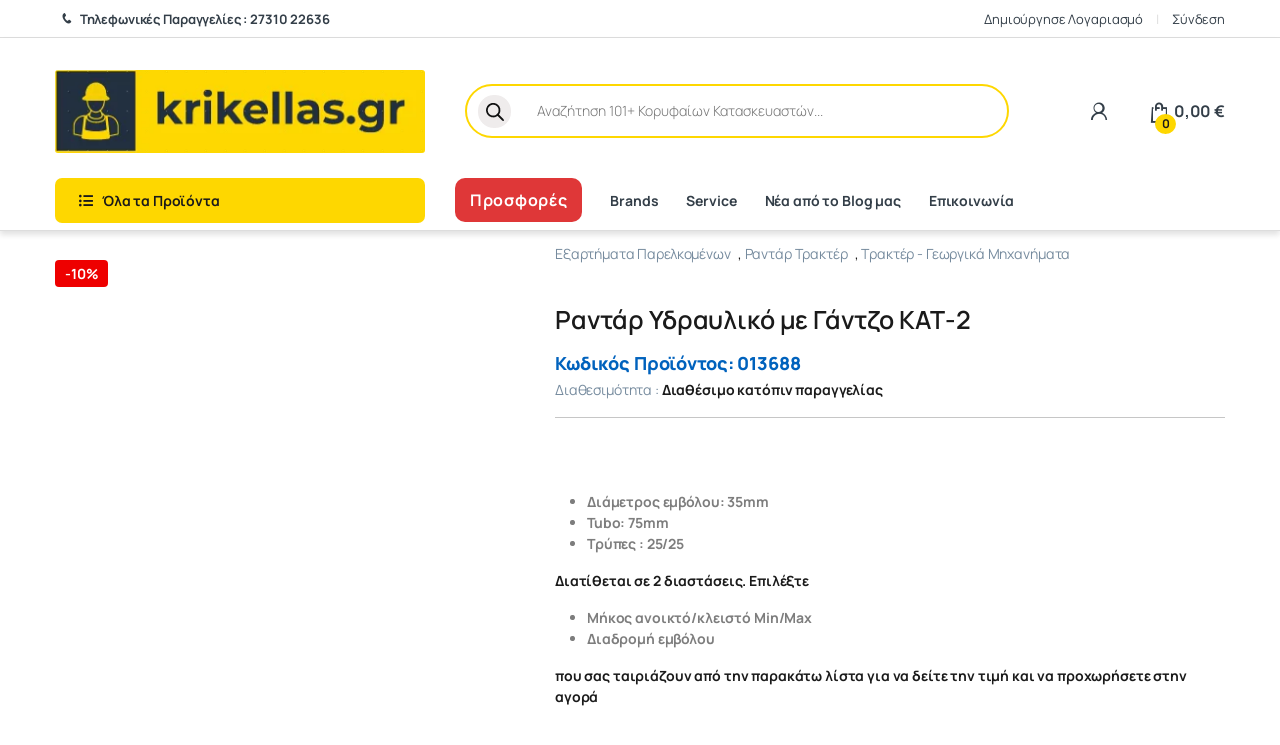

--- FILE ---
content_type: text/html; charset=UTF-8
request_url: https://krikellas.gr/%CF%80%CF%81%CE%BF%CF%8A%CF%8C%CE%BD%CF%84%CE%B1/%CE%B3%CE%B5%CF%89%CF%81%CE%B3%CE%AF%CE%B1/parelkomena-trakter/antallaktika-eksartimata-parelkomenon/eksartimata-parelkomenon/%CF%81%CE%B1%CE%BD%CF%84%CE%AC%CF%81-%CF%85%CE%B4%CF%81%CE%B1%CF%85%CE%BB%CE%B9%CE%BA%CF%8C-%CE%BC%CE%B5-%CE%B3%CE%AC%CE%BD%CF%84%CE%B6%CE%BF-%CE%BA%CE%B1%CF%84-2/
body_size: 74586
content:
<!DOCTYPE html><html lang="el"><head><script data-no-optimize="1">var litespeed_docref=sessionStorage.getItem("litespeed_docref");litespeed_docref&&(Object.defineProperty(document,"referrer",{get:function(){return litespeed_docref}}),sessionStorage.removeItem("litespeed_docref"));</script> <meta charset="UTF-8"><meta name="viewport" content="width=device-width, initial-scale=1"><link rel="profile" href="http://gmpg.org/xfn/11"><link rel="pingback" href="https://krikellas.gr/xmlrpc.php"><meta name='robots' content='index, follow, max-image-preview:large, max-snippet:-1, max-video-preview:-1' /> <script id="cookieyes" type="litespeed/javascript" data-src="https://cdn-cookieyes.com/client_data/3de7e47998e14de55944e077/script.js"></script> <title>Ραντάρ Υδραυλικό με Γάντζο ΚΑΤ-2 - Κ. Δ. Κρικέλλας</title><meta name="description" content="Ραντάρ υδραυλικό με γάντζο ΚΑΤ-2! Μεγάλη γκάμα σε γεωργικά μηχανήματα, εργαλεία και είδη προστασίαςεργαζομένων! - !!Κ.Δ.Κρικέλλας!" /><link rel="canonical" href="https://krikellas.gr/προϊόντα/γεωργία/parelkomena-trakter/antallaktika-eksartimata-parelkomenon/eksartimata-parelkomenon/ραντάρ-υδραυλικό-με-γάντζο-κατ-2/" /><meta property="og:locale" content="el_GR" /><meta property="og:type" content="article" /><meta property="og:title" content="Ραντάρ Υδραυλικό με Γάντζο ΚΑΤ-2 - Κ. Δ. Κρικέλλας" /><meta property="og:description" content="Ραντάρ υδραυλικό με γάντζο ΚΑΤ-2! Μεγάλη γκάμα σε γεωργικά μηχανήματα, εργαλεία και είδη προστασίαςεργαζομένων! - !!Κ.Δ.Κρικέλλας!" /><meta property="og:url" content="https://krikellas.gr/προϊόντα/γεωργία/parelkomena-trakter/antallaktika-eksartimata-parelkomenon/eksartimata-parelkomenon/ραντάρ-υδραυλικό-με-γάντζο-κατ-2/" /><meta property="og:site_name" content="Κ. Δ. Κρικέλλας" /><meta property="article:publisher" content="https://www.facebook.com/krikellas" /><meta property="article:modified_time" content="2024-04-17T08:07:15+00:00" /><meta property="og:image" content="https://krikellas.gr/wp-content/uploads/2021/09/krikellasgr-Ραντάρ-Υδραυλικό-με-Γάντζο-ΚΑΤ-2.jpg" /><meta property="og:image:width" content="1200" /><meta property="og:image:height" content="1200" /><meta property="og:image:type" content="image/jpeg" /><meta name="twitter:card" content="summary_large_image" /><meta name="twitter:label1" content="Εκτιμώμενος χρόνος ανάγνωσης" /><meta name="twitter:data1" content="1 λεπτό" /> <script type="application/ld+json" class="yoast-schema-graph">{"@context":"https://schema.org","@graph":[{"@type":"WebPage","@id":"https://krikellas.gr/προϊόντα/%ce%b3%ce%b5%cf%89%cf%81%ce%b3%ce%af%ce%b1/parelkomena-trakter/antallaktika-eksartimata-parelkomenon/eksartimata-parelkomenon/%cf%81%ce%b1%ce%bd%cf%84%ce%ac%cf%81-%cf%85%ce%b4%cf%81%ce%b1%cf%85%ce%bb%ce%b9%ce%ba%cf%8c-%ce%bc%ce%b5-%ce%b3%ce%ac%ce%bd%cf%84%ce%b6%ce%bf-%ce%ba%ce%b1%cf%84-2/","url":"https://krikellas.gr/προϊόντα/%ce%b3%ce%b5%cf%89%cf%81%ce%b3%ce%af%ce%b1/parelkomena-trakter/antallaktika-eksartimata-parelkomenon/eksartimata-parelkomenon/%cf%81%ce%b1%ce%bd%cf%84%ce%ac%cf%81-%cf%85%ce%b4%cf%81%ce%b1%cf%85%ce%bb%ce%b9%ce%ba%cf%8c-%ce%bc%ce%b5-%ce%b3%ce%ac%ce%bd%cf%84%ce%b6%ce%bf-%ce%ba%ce%b1%cf%84-2/","name":"Ραντάρ Υδραυλικό με Γάντζο ΚΑΤ-2 - Κ. Δ. Κρικέλλας","isPartOf":{"@id":"/#website"},"primaryImageOfPage":{"@id":"https://krikellas.gr/προϊόντα/%ce%b3%ce%b5%cf%89%cf%81%ce%b3%ce%af%ce%b1/parelkomena-trakter/antallaktika-eksartimata-parelkomenon/eksartimata-parelkomenon/%cf%81%ce%b1%ce%bd%cf%84%ce%ac%cf%81-%cf%85%ce%b4%cf%81%ce%b1%cf%85%ce%bb%ce%b9%ce%ba%cf%8c-%ce%bc%ce%b5-%ce%b3%ce%ac%ce%bd%cf%84%ce%b6%ce%bf-%ce%ba%ce%b1%cf%84-2/#primaryimage"},"image":{"@id":"https://krikellas.gr/προϊόντα/%ce%b3%ce%b5%cf%89%cf%81%ce%b3%ce%af%ce%b1/parelkomena-trakter/antallaktika-eksartimata-parelkomenon/eksartimata-parelkomenon/%cf%81%ce%b1%ce%bd%cf%84%ce%ac%cf%81-%cf%85%ce%b4%cf%81%ce%b1%cf%85%ce%bb%ce%b9%ce%ba%cf%8c-%ce%bc%ce%b5-%ce%b3%ce%ac%ce%bd%cf%84%ce%b6%ce%bf-%ce%ba%ce%b1%cf%84-2/#primaryimage"},"thumbnailUrl":"https://krikellas.gr/wp-content/uploads/2021/09/krikellasgr-Ραντάρ-Υδραυλικό-με-Γάντζο-ΚΑΤ-2.jpg","datePublished":"2021-09-03T10:29:14+00:00","dateModified":"2024-04-17T08:07:15+00:00","description":"Ραντάρ υδραυλικό με γάντζο ΚΑΤ-2! Μεγάλη γκάμα σε γεωργικά μηχανήματα, εργαλεία και είδη προστασίαςεργαζομένων! - !!Κ.Δ.Κρικέλλας!","breadcrumb":{"@id":"https://krikellas.gr/προϊόντα/%ce%b3%ce%b5%cf%89%cf%81%ce%b3%ce%af%ce%b1/parelkomena-trakter/antallaktika-eksartimata-parelkomenon/eksartimata-parelkomenon/%cf%81%ce%b1%ce%bd%cf%84%ce%ac%cf%81-%cf%85%ce%b4%cf%81%ce%b1%cf%85%ce%bb%ce%b9%ce%ba%cf%8c-%ce%bc%ce%b5-%ce%b3%ce%ac%ce%bd%cf%84%ce%b6%ce%bf-%ce%ba%ce%b1%cf%84-2/#breadcrumb"},"inLanguage":"el","potentialAction":[{"@type":"ReadAction","target":["https://krikellas.gr/προϊόντα/%ce%b3%ce%b5%cf%89%cf%81%ce%b3%ce%af%ce%b1/parelkomena-trakter/antallaktika-eksartimata-parelkomenon/eksartimata-parelkomenon/%cf%81%ce%b1%ce%bd%cf%84%ce%ac%cf%81-%cf%85%ce%b4%cf%81%ce%b1%cf%85%ce%bb%ce%b9%ce%ba%cf%8c-%ce%bc%ce%b5-%ce%b3%ce%ac%ce%bd%cf%84%ce%b6%ce%bf-%ce%ba%ce%b1%cf%84-2/"]}]},{"@type":"ImageObject","inLanguage":"el","@id":"https://krikellas.gr/προϊόντα/%ce%b3%ce%b5%cf%89%cf%81%ce%b3%ce%af%ce%b1/parelkomena-trakter/antallaktika-eksartimata-parelkomenon/eksartimata-parelkomenon/%cf%81%ce%b1%ce%bd%cf%84%ce%ac%cf%81-%cf%85%ce%b4%cf%81%ce%b1%cf%85%ce%bb%ce%b9%ce%ba%cf%8c-%ce%bc%ce%b5-%ce%b3%ce%ac%ce%bd%cf%84%ce%b6%ce%bf-%ce%ba%ce%b1%cf%84-2/#primaryimage","url":"https://krikellas.gr/wp-content/uploads/2021/09/krikellasgr-Ραντάρ-Υδραυλικό-με-Γάντζο-ΚΑΤ-2.jpg","contentUrl":"https://krikellas.gr/wp-content/uploads/2021/09/krikellasgr-Ραντάρ-Υδραυλικό-με-Γάντζο-ΚΑΤ-2.jpg","width":1200,"height":1200,"caption":"krikellasgr-Ραντάρ Υδραυλικό με Γάντζο ΚΑΤ-2"},{"@type":"BreadcrumbList","@id":"https://krikellas.gr/προϊόντα/%ce%b3%ce%b5%cf%89%cf%81%ce%b3%ce%af%ce%b1/parelkomena-trakter/antallaktika-eksartimata-parelkomenon/eksartimata-parelkomenon/%cf%81%ce%b1%ce%bd%cf%84%ce%ac%cf%81-%cf%85%ce%b4%cf%81%ce%b1%cf%85%ce%bb%ce%b9%ce%ba%cf%8c-%ce%bc%ce%b5-%ce%b3%ce%ac%ce%bd%cf%84%ce%b6%ce%bf-%ce%ba%ce%b1%cf%84-2/#breadcrumb","itemListElement":[{"@type":"ListItem","position":1,"name":"Αρχική","item":"https://krikellas.gr/"},{"@type":"ListItem","position":2,"name":"Ραντάρ Υδραυλικό με Γάντζο ΚΑΤ-2"}]},{"@type":"WebSite","@id":"/#website","url":"/","name":"Κ. Δ. Κρικέλλας","description":"Αγροτικά Μηχανήματα &amp; Μηχανήματα Κήπου","publisher":{"@id":"/#organization"},"potentialAction":[{"@type":"SearchAction","target":{"@type":"EntryPoint","urlTemplate":"/?s={search_term_string}"},"query-input":{"@type":"PropertyValueSpecification","valueRequired":true,"valueName":"search_term_string"}}],"inLanguage":"el"},{"@type":"Organization","@id":"/#organization","name":"Κ.Δ.Κρικέλλας","alternateName":"Κ.Δ.Κρικέλλας & ΣΙΑ Ο.Ε. © 2020","url":"/","logo":{"@type":"ImageObject","inLanguage":"el","@id":"/#/schema/logo/image/","url":"https://krikellas.gr/wp-content/uploads/2022/04/2022-04-11_12h38_20.png","contentUrl":"https://krikellas.gr/wp-content/uploads/2022/04/2022-04-11_12h38_20.png","width":378,"height":84,"caption":"Κ.Δ.Κρικέλλας"},"image":{"@id":"/#/schema/logo/image/"},"sameAs":["https://www.facebook.com/krikellas"]}]}</script> <link rel='dns-prefetch' href='//www.googletagmanager.com' /><link rel='dns-prefetch' href='//fonts.googleapis.com' /><link rel='preconnect' href='https://fonts.gstatic.com' crossorigin /><link rel="alternate" type="application/rss+xml" title="Ροή RSS &raquo; Κ. Δ. Κρικέλλας" href="https://krikellas.gr/feed/" /><link rel="alternate" type="application/rss+xml" title="Ροή Σχολίων &raquo; Κ. Δ. Κρικέλλας" href="https://krikellas.gr/comments/feed/" /><link rel="alternate" title="oEmbed (JSON)" type="application/json+oembed" href="https://krikellas.gr/wp-json/oembed/1.0/embed?url=https%3A%2F%2Fkrikellas.gr%2F%CF%80%CF%81%CE%BF%CF%8A%CF%8C%CE%BD%CF%84%CE%B1%2F%25ce%25b3%25ce%25b5%25cf%2589%25cf%2581%25ce%25b3%25ce%25af%25ce%25b1%2Fparelkomena-trakter%2Fantallaktika-eksartimata-parelkomenon%2Feksartimata-parelkomenon%2F%25cf%2581%25ce%25b1%25ce%25bd%25cf%2584%25ce%25ac%25cf%2581-%25cf%2585%25ce%25b4%25cf%2581%25ce%25b1%25cf%2585%25ce%25bb%25ce%25b9%25ce%25ba%25cf%258c-%25ce%25bc%25ce%25b5-%25ce%25b3%25ce%25ac%25ce%25bd%25cf%2584%25ce%25b6%25ce%25bf-%25ce%25ba%25ce%25b1%25cf%2584-2%2F" /><link rel="alternate" title="oEmbed (XML)" type="text/xml+oembed" href="https://krikellas.gr/wp-json/oembed/1.0/embed?url=https%3A%2F%2Fkrikellas.gr%2F%CF%80%CF%81%CE%BF%CF%8A%CF%8C%CE%BD%CF%84%CE%B1%2F%25ce%25b3%25ce%25b5%25cf%2589%25cf%2581%25ce%25b3%25ce%25af%25ce%25b1%2Fparelkomena-trakter%2Fantallaktika-eksartimata-parelkomenon%2Feksartimata-parelkomenon%2F%25cf%2581%25ce%25b1%25ce%25bd%25cf%2584%25ce%25ac%25cf%2581-%25cf%2585%25ce%25b4%25cf%2581%25ce%25b1%25cf%2585%25ce%25bb%25ce%25b9%25ce%25ba%25cf%258c-%25ce%25bc%25ce%25b5-%25ce%25b3%25ce%25ac%25ce%25bd%25cf%2584%25ce%25b6%25ce%25bf-%25ce%25ba%25ce%25b1%25cf%2584-2%2F&#038;format=xml" /><style id='wp-img-auto-sizes-contain-inline-css' type='text/css'>img:is([sizes=auto i],[sizes^="auto," i]){contain-intrinsic-size:3000px 1500px}
/*# sourceURL=wp-img-auto-sizes-contain-inline-css */</style><style id="litespeed-ccss">.electro-navigation .departments-menu-v2,.masthead .header-logo-area{min-width:400px!important;max-width:400px!important}.handheld-header-v2 .header-logo img{max-width:150px!important;height:100%!important}ul{box-sizing:border-box}:root{--wp--preset--font-size--normal:16px;--wp--preset--font-size--huge:42px}.screen-reader-text{border:0;clip:rect(1px,1px,1px,1px);clip-path:inset(50%);height:1px;margin:-1px;overflow:hidden;padding:0;position:absolute;width:1px;word-wrap:normal!important}:root{--wp--preset--aspect-ratio--square:1;--wp--preset--aspect-ratio--4-3:4/3;--wp--preset--aspect-ratio--3-4:3/4;--wp--preset--aspect-ratio--3-2:3/2;--wp--preset--aspect-ratio--2-3:2/3;--wp--preset--aspect-ratio--16-9:16/9;--wp--preset--aspect-ratio--9-16:9/16;--wp--preset--color--black:#000000;--wp--preset--color--cyan-bluish-gray:#abb8c3;--wp--preset--color--white:#ffffff;--wp--preset--color--pale-pink:#f78da7;--wp--preset--color--vivid-red:#cf2e2e;--wp--preset--color--luminous-vivid-orange:#ff6900;--wp--preset--color--luminous-vivid-amber:#fcb900;--wp--preset--color--light-green-cyan:#7bdcb5;--wp--preset--color--vivid-green-cyan:#00d084;--wp--preset--color--pale-cyan-blue:#8ed1fc;--wp--preset--color--vivid-cyan-blue:#0693e3;--wp--preset--color--vivid-purple:#9b51e0;--wp--preset--gradient--vivid-cyan-blue-to-vivid-purple:linear-gradient(135deg,rgba(6,147,227,1) 0%,rgb(155,81,224) 100%);--wp--preset--gradient--light-green-cyan-to-vivid-green-cyan:linear-gradient(135deg,rgb(122,220,180) 0%,rgb(0,208,130) 100%);--wp--preset--gradient--luminous-vivid-amber-to-luminous-vivid-orange:linear-gradient(135deg,rgba(252,185,0,1) 0%,rgba(255,105,0,1) 100%);--wp--preset--gradient--luminous-vivid-orange-to-vivid-red:linear-gradient(135deg,rgba(255,105,0,1) 0%,rgb(207,46,46) 100%);--wp--preset--gradient--very-light-gray-to-cyan-bluish-gray:linear-gradient(135deg,rgb(238,238,238) 0%,rgb(169,184,195) 100%);--wp--preset--gradient--cool-to-warm-spectrum:linear-gradient(135deg,rgb(74,234,220) 0%,rgb(151,120,209) 20%,rgb(207,42,186) 40%,rgb(238,44,130) 60%,rgb(251,105,98) 80%,rgb(254,248,76) 100%);--wp--preset--gradient--blush-light-purple:linear-gradient(135deg,rgb(255,206,236) 0%,rgb(152,150,240) 100%);--wp--preset--gradient--blush-bordeaux:linear-gradient(135deg,rgb(254,205,165) 0%,rgb(254,45,45) 50%,rgb(107,0,62) 100%);--wp--preset--gradient--luminous-dusk:linear-gradient(135deg,rgb(255,203,112) 0%,rgb(199,81,192) 50%,rgb(65,88,208) 100%);--wp--preset--gradient--pale-ocean:linear-gradient(135deg,rgb(255,245,203) 0%,rgb(182,227,212) 50%,rgb(51,167,181) 100%);--wp--preset--gradient--electric-grass:linear-gradient(135deg,rgb(202,248,128) 0%,rgb(113,206,126) 100%);--wp--preset--gradient--midnight:linear-gradient(135deg,rgb(2,3,129) 0%,rgb(40,116,252) 100%);--wp--preset--font-size--small:13px;--wp--preset--font-size--medium:20px;--wp--preset--font-size--large:36px;--wp--preset--font-size--x-large:42px;--wp--preset--font-family--inter:"Inter", sans-serif;--wp--preset--font-family--cardo:Cardo;--wp--preset--spacing--20:0.44rem;--wp--preset--spacing--30:0.67rem;--wp--preset--spacing--40:1rem;--wp--preset--spacing--50:1.5rem;--wp--preset--spacing--60:2.25rem;--wp--preset--spacing--70:3.38rem;--wp--preset--spacing--80:5.06rem;--wp--preset--shadow--natural:6px 6px 9px rgba(0, 0, 0, 0.2);--wp--preset--shadow--deep:12px 12px 50px rgba(0, 0, 0, 0.4);--wp--preset--shadow--sharp:6px 6px 0px rgba(0, 0, 0, 0.2);--wp--preset--shadow--outlined:6px 6px 0px -3px rgba(255, 255, 255, 1), 6px 6px rgba(0, 0, 0, 1);--wp--preset--shadow--crisp:6px 6px 0px rgba(0, 0, 0, 1)}.quantity{margin-bottom:15px}button.pswp__button{box-shadow:none!important;background-image:url(/wp-content/plugins/woocommerce/assets/css/photoswipe/default-skin/default-skin.png)!important}button.pswp__button,button.pswp__button--arrow--left::before,button.pswp__button--arrow--right::before{background-color:transparent!important}button.pswp__button--arrow--left,button.pswp__button--arrow--right{background-image:none!important}.pswp{display:none;position:absolute;width:100%;height:100%;left:0;top:0;overflow:hidden;-ms-touch-action:none;touch-action:none;z-index:1500;-webkit-text-size-adjust:100%;-webkit-backface-visibility:hidden;outline:0}.pswp *{-webkit-box-sizing:border-box;box-sizing:border-box}.pswp__bg{position:absolute;left:0;top:0;width:100%;height:100%;background:#000;opacity:0;-webkit-transform:translateZ(0);transform:translateZ(0);-webkit-backface-visibility:hidden;will-change:opacity}.pswp__scroll-wrap{position:absolute;left:0;top:0;width:100%;height:100%;overflow:hidden}.pswp__container{-ms-touch-action:none;touch-action:none;position:absolute;left:0;right:0;top:0;bottom:0}.pswp__container{-webkit-touch-callout:none}.pswp__bg{will-change:opacity}.pswp__container{-webkit-backface-visibility:hidden}.pswp__item{position:absolute;left:0;right:0;top:0;bottom:0;overflow:hidden}.pswp__button{width:44px;height:44px;position:relative;background:0 0;overflow:visible;-webkit-appearance:none;display:block;border:0;padding:0;margin:0;float:left;opacity:.75;-webkit-box-shadow:none;box-shadow:none}.pswp__button::-moz-focus-inner{padding:0;border:0}.pswp__button,.pswp__button--arrow--left:before,.pswp__button--arrow--right:before{background:url(/wp-content/plugins/woocommerce/assets/css/photoswipe/default-skin/default-skin.png) 0 0 no-repeat;background-size:264px 88px;width:44px;height:44px}.pswp__button--close{background-position:0 -44px}.pswp__button--share{background-position:-44px -44px}.pswp__button--fs{display:none}.pswp__button--zoom{display:none;background-position:-88px 0}.pswp__button--arrow--left,.pswp__button--arrow--right{background:0 0;top:50%;margin-top:-50px;width:70px;height:100px;position:absolute}.pswp__button--arrow--left{left:0}.pswp__button--arrow--right{right:0}.pswp__button--arrow--left:before,.pswp__button--arrow--right:before{content:'';top:35px;background-color:rgb(0 0 0 / .3);height:30px;width:32px;position:absolute}.pswp__button--arrow--left:before{left:6px;background-position:-138px -44px}.pswp__button--arrow--right:before{right:6px;background-position:-94px -44px}.pswp__share-modal{display:block;background:rgb(0 0 0 / .5);width:100%;height:100%;top:0;left:0;padding:10px;position:absolute;z-index:1600;opacity:0;-webkit-backface-visibility:hidden;will-change:opacity}.pswp__share-modal--hidden{display:none}.pswp__share-tooltip{z-index:1620;position:absolute;background:#fff;top:56px;border-radius:2px;display:block;width:auto;right:44px;-webkit-box-shadow:0 2px 5px rgb(0 0 0 / .25);box-shadow:0 2px 5px rgb(0 0 0 / .25);-webkit-transform:translateY(6px);-ms-transform:translateY(6px);transform:translateY(6px);-webkit-backface-visibility:hidden;will-change:transform}.pswp__counter{position:relative;left:0;top:0;height:44px;font-size:13px;line-height:44px;color:#fff;opacity:.75;padding:0 10px;margin-inline-end:auto}.pswp__caption{position:absolute;left:0;bottom:0;width:100%;min-height:44px}.pswp__caption__center{text-align:left;max-width:420px;margin:0 auto;font-size:13px;padding:10px;line-height:20px;color:#ccc}.pswp__preloader{width:44px;height:44px;position:absolute;top:0;left:50%;margin-left:-22px;opacity:0;will-change:opacity;direction:ltr}.pswp__preloader__icn{width:20px;height:20px;margin:12px}@media screen and (max-width:1024px){.pswp__preloader{position:relative;left:auto;top:auto;margin:0;float:right}}.pswp__ui{-webkit-font-smoothing:auto;visibility:visible;opacity:1;z-index:1550}.pswp__top-bar{position:absolute;left:0;top:0;height:44px;width:100%;display:flex;justify-content:flex-end}.pswp__caption,.pswp__top-bar{-webkit-backface-visibility:hidden;will-change:opacity}.pswp__caption,.pswp__top-bar{background-color:rgb(0 0 0 / .5)}.pswp__ui--hidden .pswp__button--arrow--left,.pswp__ui--hidden .pswp__button--arrow--right,.pswp__ui--hidden .pswp__caption,.pswp__ui--hidden .pswp__top-bar{opacity:.001}:root{--wvs-tick:url("data:image/svg+xml;utf8,%3Csvg filter='drop-shadow(0px 0px 2px rgb(0 0 0 / .8))' xmlns='http://www.w3.org/2000/svg' viewBox='0 0 30 30'%3E%3Cpath fill='none' stroke='%23ffffff' stroke-linecap='round' stroke-linejoin='round' stroke-width='4' d='M4 16L11 23 27 7'/%3E%3C/svg%3E");--wvs-cross:url("data:image/svg+xml;utf8,%3Csvg filter='drop-shadow(0px 0px 5px rgb(255 255 255 / .6))' xmlns='http://www.w3.org/2000/svg' width='72px' height='72px' viewBox='0 0 24 24'%3E%3Cpath fill='none' stroke='%23ff0000' stroke-linecap='round' stroke-width='0.6' d='M5 5L19 19M19 5L5 19'/%3E%3C/svg%3E");--wvs-single-product-item-width:30px;--wvs-single-product-item-height:30px;--wvs-single-product-item-font-size:16px}.dgwt-wcas-search-wrapp{position:relative;line-height:100%;display:block;color:#444;min-width:230px;width:100%;text-align:left;margin:0 auto;-webkit-box-sizing:border-box;-moz-box-sizing:border-box;box-sizing:border-box}.dgwt-wcas-search-wrapp *{-webkit-box-sizing:border-box;-moz-box-sizing:border-box;box-sizing:border-box}.dgwt-wcas-search-form{margin:0;padding:0;width:100%}input[type=search].dgwt-wcas-search-input{-webkit-box-shadow:none;box-shadow:none;margin:0;-webkit-appearance:textfield;text-align:left}[type=search].dgwt-wcas-search-input::-ms-clear{display:none}[type=search].dgwt-wcas-search-input::-webkit-search-decoration{-webkit-appearance:none}[type=search].dgwt-wcas-search-input::-webkit-search-cancel-button{display:none}.dgwt-wcas-style-pirx .dgwt-wcas-sf-wrapp button.dgwt-wcas-search-submit:before{display:none}button.dgwt-wcas-search-submit{position:relative}.dgwt-wcas-ico-magnifier{bottom:0;left:0;margin:auto;position:absolute;right:0;top:0;height:65%;display:block}.dgwt-wcas-preloader{height:100%;position:absolute;right:0;top:0;width:40px;z-index:-1;background-repeat:no-repeat;background-position:right 15px center;background-size:auto 44%}.dgwt-wcas-voice-search{position:absolute;right:0;top:0;height:100%;width:40px;z-index:1;opacity:.5;align-items:center;justify-content:center;display:none}.screen-reader-text{clip:rect(1px,1px,1px,1px);height:1px;overflow:hidden;position:absolute!important;width:1px}.dgwt-wcas-sf-wrapp:after,.dgwt-wcas-sf-wrapp:before{content:"";display:table}.dgwt-wcas-sf-wrapp:after{clear:both}.dgwt-wcas-sf-wrapp{zoom:1;width:100%;max-width:100vw;margin:0;position:relative;background:0 0}.dgwt-wcas-sf-wrapp input[type=search].dgwt-wcas-search-input{width:100%;height:40px;font-size:14px;line-height:100%;padding:10px 15px;margin:0;background:#fff;border:1px solid #ddd;border-radius:3px;-webkit-border-radius:3px;-webkit-appearance:none;box-sizing:border-box}.dgwt-wcas-sf-wrapp input[type=search].dgwt-wcas-search-input::-webkit-input-placeholder{color:#999;font-weight:400;font-style:italic;line-height:normal}.dgwt-wcas-sf-wrapp input[type=search].dgwt-wcas-search-input:-moz-placeholder{color:#999;font-weight:400;font-style:italic;line-height:normal}.dgwt-wcas-sf-wrapp input[type=search].dgwt-wcas-search-input::-moz-placeholder{color:#999;font-weight:400;font-style:italic;line-height:normal}.dgwt-wcas-sf-wrapp input[type=search].dgwt-wcas-search-input:-ms-input-placeholder{color:#999;font-weight:400;font-style:italic;line-height:normal}.dgwt-wcas-sf-wrapp button.dgwt-wcas-search-submit{overflow:visible;position:absolute;border:0;padding:0 15px;margin:0;height:40px;min-width:50px;width:auto;line-height:100%;min-height:100%;right:0;left:auto;top:0;bottom:auto;color:#fff;text-transform:uppercase;background-color:#333;border-radius:0 2px 2px 0;-webkit-border-radius:0 2px 2px 0;text-shadow:0 -1px 0 rgb(0 0 0 / .3);-webkit-box-shadow:none;box-shadow:none;-webkit-appearance:none}.dgwt-wcas-sf-wrapp .dgwt-wcas-search-submit:before{content:'';position:absolute;border-width:8px 8px 8px 0;border-style:solid solid solid none;border-color:#fff0 #333;top:12px;left:-6px}.dgwt-wcas-sf-wrapp .dgwt-wcas-search-submit::-moz-focus-inner{border:0;padding:0}.dgwt-wcas-ico-magnifier{max-width:20px}.dgwt-wcas-has-submit .dgwt-wcas-search-submit svg path{fill:#fff}.dgwt-wcas-style-pirx .dgwt-wcas-sf-wrapp{background:#fff;padding:10px;border-radius:10px}.dgwt-wcas-style-pirx .dgwt-wcas-sf-wrapp input[type=search].dgwt-wcas-search-input{padding:13px 24px 13px 48px;line-height:24px;font-size:17px;border:2px solid #fff0;border-radius:30px;height:auto;font-family:Roboto,sans-serif;background-color:#eee}.dgwt-wcas-style-pirx .dgwt-wcas-sf-wrapp button.dgwt-wcas-search-submit{background:0 0;border-radius:100%;border:0;display:flex;align-items:center;justify-content:center;padding:0;margin:0;position:absolute;min-height:33px;min-width:33px;height:33px;width:33px;left:23px;top:21px}.dgwt-wcas-style-pirx .dgwt-wcas-sf-wrapp button.dgwt-wcas-search-submit svg{width:18px;height:18px}.dgwt-wcas-style-pirx .dgwt-wcas-preloader{margin-right:35px}.dgwt-wcas-style-pirx.dgwt-wcas-has-submit .dgwt-wcas-search-submit svg path{fill:#111}.dgwt-wcas-style-pirx .dgwt-wcas-voice-search{right:20px;top:1px;opacity:1}.ec{display:inline-block;font:normal normal normal 14px/1 font-electro;font-size:inherit;text-rendering:auto;vertical-align:middle;-webkit-font-smoothing:antialiased;-moz-osx-font-smoothing:grayscale}.ec-phone:before{content:"b"}.ec-shopping-bag:before{content:"e"}.ec-user:before{content:""}.ec-close-remove:before{content:""}.ec-menu:before{content:"\e908"}.fa,.fab{-moz-osx-font-smoothing:grayscale;-webkit-font-smoothing:antialiased;display:inline-block;font-style:normal;font-variant:normal;text-rendering:auto;line-height:1}.fa-angle-right:before{content:"\f105"}.fa-facebook:before{content:"\f09a"}.fa-instagram:before{content:"\f16d"}.fa-list-ul:before{content:"\f0ca"}.fa-whatsapp:before{content:"\f232"}.fab{font-family:"Font Awesome 5 Brands"}.fab{font-weight:400}.fa{font-family:"Font Awesome 5 Free"}.fa{font-weight:900}:root{--bs-blue:#0d6efd;--bs-indigo:#6610f2;--bs-purple:#6f42c1;--bs-pink:#d63384;--bs-red:#dc3545;--bs-orange:#fd7e14;--bs-yellow:#fed700;--bs-green:#198754;--bs-teal:#20c997;--bs-cyan:#0dcaf0;--bs-white:#fff;--bs-gray:#6c757d;--bs-ec-dark:#181818;--bs-ec-dark-body:#d9d9d9;--bs-primary:#fed700;--bs-ec-primary:#fed700;--bs-ec-primary-d:#e7c400;--bs-secondary:#6c757d;--bs-success:#198754;--bs-info:#0dcaf0;--bs-warning:#fed700;--bs-danger:#dc3545;--bs-light:#f8f9fa;--bs-dark:#333e48;--bs-font-sans-serif:"Inter","Open Sans","HelveticaNeue-Light","Helvetica Neue Light","Helvetica Neue",Helvetica,Arial,"Lucida Grande",sans-serif;--bs-font-monospace:SFMono-Regular,Menlo,Monaco,Consolas,"Liberation Mono","Courier New",monospace;--bs-gradient:linear-gradient(180deg, rgba(255, 255, 255, 0.15), rgba(255, 255, 255, 0))}*,::after,::before{box-sizing:border-box}@media (prefers-reduced-motion:no-preference){:root{scroll-behavior:smooth}}body{margin:0;font-family:var(--bs-font-sans-serif);font-size:.875rem;font-weight:400;line-height:1.714;color:#333e48;background-color:#fff;-webkit-text-size-adjust:100%}hr{margin:1rem 0;color:inherit;background-color:currentColor;border:0;opacity:.25}hr:not([size]){height:1px}h1,h2,h3,h4{margin-top:0;margin-bottom:.5rem;font-weight:500;line-height:1.2}h1{font-size:calc(1.34375rem + 1.125vw)}@media (min-width:1200px){h1{font-size:2.1875rem}}h2{font-size:calc(1.3rem + .6vw)}@media (min-width:1200px){h2{font-size:1.75rem}}h3{font-size:calc(1.278125rem + .3375vw)}@media (min-width:1200px){h3{font-size:1.53125rem}}h4{font-size:calc(1.25625rem + .075vw)}@media (min-width:1200px){h4{font-size:1.3125rem}}p{margin-top:0;margin-bottom:1rem}ul{padding-left:2rem}ul{margin-top:0;margin-bottom:1rem}a{color:#333e48;text-decoration:none}img,svg{vertical-align:middle}label{display:inline-block}button{border-radius:0}button,input{margin:0;font-family:inherit;font-size:inherit;line-height:inherit}button{text-transform:none}[type=button],[type=submit],button{-webkit-appearance:button}::-moz-focus-inner{padding:0;border-style:none}::-webkit-datetime-edit-day-field,::-webkit-datetime-edit-fields-wrapper,::-webkit-datetime-edit-hour-field,::-webkit-datetime-edit-minute,::-webkit-datetime-edit-month-field,::-webkit-datetime-edit-text,::-webkit-datetime-edit-year-field{padding:0}::-webkit-inner-spin-button{height:auto}[type=search]{outline-offset:-2px;-webkit-appearance:textfield}::-webkit-search-decoration{-webkit-appearance:none}::-webkit-color-swatch-wrapper{padding:0}::file-selector-button{font:inherit}::-webkit-file-upload-button{font:inherit;-webkit-appearance:button}.list-unstyled{padding-left:0;list-style:none}.container{width:100%;padding-right:var(--bs-gutter-x,.9375rem);padding-left:var(--bs-gutter-x,.9375rem);margin-right:auto;margin-left:auto}@media (min-width:576px){.container{max-width:540px}}@media (min-width:768px){.container{max-width:720px}}@media (min-width:992px){.container{max-width:960px}}@media (min-width:1200px){.container{max-width:1200px}}@media (min-width:1480px){.container{max-width:1430px}}.row{--bs-gutter-x:1.875rem;--bs-gutter-y:0;display:flex;flex-wrap:wrap;margin-top:calc(var(--bs-gutter-y) * -1);margin-right:calc(var(--bs-gutter-x) * -.5);margin-left:calc(var(--bs-gutter-x) * -.5)}.row>*{flex-shrink:0;width:100%;max-width:100%;padding-right:calc(var(--bs-gutter-x) * .5);padding-left:calc(var(--bs-gutter-x) * .5);margin-top:var(--bs-gutter-y)}.col{flex:1 0 0%}.row-cols-2>*{flex:0 0 auto;width:50%}@media (min-width:768px){.row-cols-md-3>*{flex:0 0 auto;width:33.3333333333%}}@media (min-width:992px){.row-cols-lg-5>*{flex:0 0 auto;width:20%}}@media (min-width:1200px){.row-cols-xl-5>*{flex:0 0 auto;width:20%}}@media (min-width:1480px){.row-cols-xxl-3>*{flex:0 0 auto;width:33.3333333333%}}.col-auto{flex:0 0 auto;width:auto}.g-0{--bs-gutter-x:0}.g-0{--bs-gutter-y:0}.input-text,input[type=search]{display:block;width:100%;padding:.594rem 1rem;font-size:.875rem;font-weight:400;line-height:1.714;color:#333e48;background-color:#fff;background-clip:padding-box;border:1px solid #ddd;appearance:none;border-radius:1.375rem;box-shadow:0}.input-text::-webkit-date-and-time-value,input[type=search]::-webkit-date-and-time-value{height:1.714em}.input-text::-webkit-file-upload-button,input[type=search]::-webkit-file-upload-button{padding:.594rem 1rem;margin:-.594rem -1rem;margin-inline-end:1rem;color:#333e48;background-color:#e9ecef;border-color:inherit;border-style:solid;border-width:0;border-inline-end-width:1px;border-radius:0}.button,button{display:inline-block;font-weight:400;line-height:1.714;color:#333e48;text-align:center;vertical-align:middle;background-color:#fff0;border:1px solid #fff0;padding:.594rem 1rem;font-size:.875rem;border-radius:1.375rem}.dropdown{position:relative}.dropdown-toggle{white-space:nowrap}.dropdown-toggle::after{display:inline-block;margin-left:8px;vertical-align:-.125em;content:"";border-top:.3em solid;border-right:.3em solid #fff0;border-bottom:0;border-left:.3em solid #fff0}.dropdown-menu{position:absolute;z-index:1000;display:none;min-width:12.5rem;padding:.5rem 0;margin:0;font-size:.875rem;color:#333e48;text-align:left;list-style:none;background-color:#fff;background-clip:padding-box;border:1px solid rgb(0 0 0 / .15);border-radius:7px;box-shadow:0 .125rem .312rem rgb(0 0 0 / .28)}.dropdown-menu>li>a{display:block;width:100%;padding:.25rem 1.42rem;clear:both;font-weight:400;color:#333e48;text-align:inherit;white-space:nowrap;background-color:#fff0;border:0}.nav{display:flex;flex-wrap:wrap;padding-left:0;margin-bottom:0;list-style:none}.navbar-toggler{padding:.25rem .75rem;font-size:1.09375rem;line-height:1;background-color:#fff0;border:1px solid #fff0;border-radius:1.375rem}.clearfix::after{display:block;clear:both;content:""}.screen-reader-text,.visually-hidden{position:absolute!important;width:1px!important;height:1px!important;padding:0!important;margin:-1px!important;overflow:hidden!important;clip:rect(0,0,0,0)!important;white-space:nowrap!important;border:0!important}.float-start{float:left!important}.float-end{float:right!important}.d-flex{display:flex!important}.d-none{display:none!important}.position-relative{position:relative!important}.w-100{width:100%!important}.justify-content-end{justify-content:flex-end!important}.justify-content-center{justify-content:center!important}.justify-content-between{justify-content:space-between!important}.align-items-center{align-items:center!important}.mb-0{margin-bottom:0!important}.pt-3{padding-top:1rem!important}.text-center{text-align:center!important}@media (min-width:992px){.d-lg-none{display:none!important}}@media (min-width:1200px){.d-xl-block{display:block!important}.d-xl-none{display:none!important}}:focus{outline:#fff0}img{max-width:100%;height:auto}body{letter-spacing:-.01em;-webkit-font-smoothing:antialiased;text-rendering:optimizeLegibility;word-wrap:break-word;position:relative}.site-content{margin-bottom:2.857em}.site-main>:last-child{margin-bottom:0}.border-bottom-0-last-child li:last-child{border-bottom:0!important}@media (max-width:767.98px){#content{margin-bottom:5.714em}}@media (min-width:1200px){body .content-area{flex:0 0 auto;width:75%}}@media (min-width:1480px){body .content-area{flex:0 0 auto;width:calc(100% - 300px)}}@media (min-width:1200px){body.full-width .content-area{flex:0 0 auto;width:100%}}.button:not(.single_add_to_cart_button):not(.wc-forward):not(.navbar-toggler):not(.add_to_cart_button):not(.product_type_simple):not(.owl-dot):not(.owl-next):not(.owl-prev):not([name=apply_coupon]):not(.wpforms-submit):not(.navbar-toggle-close),.button:not([class*=btn-]):not(.single_add_to_cart_button):not(.wc-forward):not(.navbar-toggler):not(.add_to_cart_button):not(.product_type_simple):not(.owl-dot):not(.owl-next):not(.owl-prev):not([name=apply_coupon]):not(.wpforms-submit):not(.navbar-toggle-close),button:not([class*=btn-]):not(.single_add_to_cart_button):not(.wc-forward):not(.navbar-toggler):not(.add_to_cart_button):not(.product_type_simple):not(.owl-dot):not(.owl-next):not(.owl-prev):not([name=apply_coupon]):not(.wpforms-submit):not(.navbar-toggle-close){background-color:#efecec;border-color:#efecec;color:#333e48}.dropdown-menu{border-width:2px 0 0 0;border-top-left-radius:0;border-top-right-radius:0;transform:none!important;top:100%!important}.dropdown .dropdown-toggle[data-bs-toggle=dropdown]:not([data-hover=dropdown])+.dropdown-menu{display:block;visibility:hidden;opacity:0;transform:translateY(-10px)!important}.dropdown-toggle::after{content:"\f107";border-width:0;-webkit-font-smoothing:antialiased;-moz-osx-font-smoothing:grayscale;display:inline-block;font-style:normal;font-variant:normal;font-weight:400;line-height:1;vertical-align:-.125em;font-family:'Font Awesome 5 Free';font-weight:900}form{margin-bottom:0}label{font-size:1em;line-height:1.286em;font-weight:700;margin-bottom:.857em}:root{--bs-blue:#0d6efd;--bs-indigo:#6610f2;--bs-purple:#6f42c1;--bs-pink:#d63384;--bs-red:#dc3545;--bs-orange:#fd7e14;--bs-yellow:#fed700;--bs-green:#198754;--bs-teal:#20c997;--bs-cyan:#0dcaf0;--bs-white:#fff;--bs-gray:#6c757d;--bs-ec-dark:#181818;--bs-ec-dark-body:#d9d9d9;--bs-primary:#fed700;--bs-ec-primary:#fed700;--bs-ec-primary-d:#e7c400;--bs-secondary:#6c757d;--bs-success:#198754;--bs-info:#0dcaf0;--bs-warning:#fed700;--bs-danger:#dc3545;--bs-light:#f8f9fa;--bs-dark:#333e48;--bs-font-sans-serif:"Inter","Open Sans","HelveticaNeue-Light","Helvetica Neue Light","Helvetica Neue",Helvetica,Arial,"Lucida Grande",sans-serif;--bs-font-monospace:SFMono-Regular,Menlo,Monaco,Consolas,"Liberation Mono","Courier New",monospace;--bs-gradient:linear-gradient(180deg, rgba(255, 255, 255, 0.15), rgba(255, 255, 255, 0))}.handheld-footer{background-color:#f2f2f2}.handheld-footer .handheld-widget-menu{margin-bottom:30px}.handheld-footer .handheld-widget-menu .columns{background:#fff;margin-bottom:10px;border-radius:7px}.handheld-footer .handheld-widget-menu .widget-title{font-size:16px;font-weight:600;padding:15px 20px;margin-bottom:0;position:relative}.handheld-footer .handheld-widget-menu .widget-title:after{position:absolute;content:'';font-family:font-electro;color:#333e48;right:20px}.handheld-footer .handheld-widget-menu ul{padding-left:0;list-style:none;padding:0 20px 20px;margin-bottom:0}.handheld-footer .handheld-widget-menu ul li{margin-top:7px}.handheld-footer .handheld-widget-menu ul a{color:#0062bd}.handheld-footer .footer-social-icons{margin-bottom:0;font-size:26px}.handheld-footer .footer-social-icons .social-icons-color li{margin-bottom:20px;width:auto;padding:0}.handheld-footer .footer-social-icons .social-icons-color li a{padding:0 15px}.handheld-footer .handheld-footer-bar{background-color:#333e48}.handheld-footer .handheld-footer-bar .handheld-footer-bar-inner{width:100%;padding-right:var(--bs-gutter-x,.9375rem);padding-left:var(--bs-gutter-x,.9375rem);margin-right:auto;margin-left:auto;display:flex;justify-content:space-between;padding-top:20px;padding-bottom:20px;flex-direction:column;align-items:center}.handheld-footer .handheld-footer-bar .footer-logo{width:auto;align-self:center}.handheld-footer .handheld-footer-bar .footer-call-us{margin-bottom:0;max-width:180px;width:auto;text-align:center}.handheld-footer .handheld-footer-bar .footer-call-us .call-us-text{font-size:13px;color:#fff;font-weight:400}.handheld-footer .handheld-footer-bar .footer-call-us .call-us-number{font-size:20px;color:#fff}.handheld-footer.light .handheld-footer-bar{background-color:#fff}.handheld-footer.light .handheld-footer-bar .footer-call-us .call-us-number,.handheld-footer.light .handheld-footer-bar .footer-call-us .call-us-text{color:#000}.footer-bottom-widgets ul>li>a{font-size:1em}.footer-logo{margin-bottom:1.55em}.footer-call-us{margin-bottom:3em}.footer-call-us .call-us-text{font-weight:100;font-size:.929em;display:block;line-height:1.429em}.footer-call-us .call-us-number{font-size:1.571em;display:block;line-height:1.429em}.footer-social-icons{margin-bottom:3em}.footer-social-icons .social-icons>li+li a{margin-top:6px;margin-left:26px}.footer-social-icons .social-icons a{color:#7c7c7c;font-size:1.571em}@media (max-width:991.98px){.social-icons .fa-whatsapp.mobile,.social-icons-color .fa-whatsapp.mobile{display:block}.social-icons-color .fa-whatsapp.desktop{display:none}}@media (min-width:1200px){.social-icons .fa-whatsapp.mobile,.social-icons-color .fa-whatsapp.mobile{display:none}}.social-icons-color .fa-whatsapp{color:#4fce5d}.social-icons-color .fa-instagram{color:#f25a00}.top-bar{border-bottom:1px solid #ddd}.top-bar .nav>li>a{padding:.58em 0;display:inline-block}.top-bar .nav-inline .menu-item{font-size:.929em}.top-bar .nav-inline>.menu-item+.menu-item:before{content:'|';color:#ddd;display:inline-block;margin:0 1em}.top-bar .nav-inline .menu-item>a i{margin-right:6px;font-size:1rem}.navbar-search button,.navbar-search input[type=search]{border-width:2px;border-style:solid}.navbar-search input[type=search]{border-right-width:0}.navbar-search input[type=search]{padding:.3em 2.134em;border-top-right-radius:0;border-bottom-right-radius:0}.navbar-search button{border-top-left-radius:0;border-bottom-left-radius:0;height:100%;padding:.34em 1rem;color:#333e48}.dropdown-menu-mini-cart{width:332px;left:auto!important;right:0;padding:2em 2em 1.2em 2em;top:120%!important}.dropdown-menu-mini-cart .woocommerce-mini-cart__empty-message{margin-bottom:0;padding:0 30px 10px}.site-header .dropdown-menu-mini-cart{right:0!important;padding:2em 0 1.2em 0}.header-icon{margin-left:2.714em}.header-icon>a{line-height:2.53em;font-size:1.142em;font-weight:700}.header-icon>a i{line-height:.9em;font-size:1.429em}.header-icon .header-icon-counter{bottom:-3px;left:7px;position:absolute}.header-icon__cart .dropdown-toggle::after,.header-icon__user-account .dropdown-toggle::after{display:none}.header-icon__cart a[href="#off-canvas-cart-summary"]+.dropdown-menu-mini-cart{display:none!important}.header-icon__cart a{display:block}.header-icon__cart::after{content:"";background-color:#fff0;width:100%;height:60px;position:absolute;top:0;bottom:0;right:0;left:0;z-index:-1}.header-icon-counter{font-size:.75em;line-height:1.75em;font-weight:700;width:1.75em;text-align:center;border-radius:50%;display:inline-block}.departments-menu-v2 .dropdown{width:100%;height:100%}.departments-menu-v2 .departments-menu-v2-title+.dropdown-menu{border:2px solid #fff0;border-top:none;width:100%;margin:0;border-radius:0;border-bottom-left-radius:.5em;border-bottom-right-radius:.5em;padding:.5em 0;box-shadow:none;min-width:270px;top:100%!important}.departments-menu-v2 .departments-menu-v2-title+.dropdown-menu>li{padding:0 1em}.departments-menu-v2 .departments-menu-v2-title+.dropdown-menu>li>a{padding:6.5px 0 6.5px 5px;line-height:1.5;white-space:normal;border-bottom:1px solid #ddd}.departments-menu-v2 .departments-menu-v2-title+.dropdown-menu>li:last-child>a{border-bottom:none}.departments-menu-v2-title{font-weight:700;font-size:1em;display:flex;height:100%;align-items:center;padding:0 calc(1.143em + 8px);border-radius:.5em}.departments-menu-v2-title .departments-menu-v2-icon{margin-right:9px}@media (min-width:1200px){.electro-navigation:not(.yes-home) .departments-menu-v2>.dropdown>.dropdown-menu{display:block;visibility:hidden;opacity:0;transform:translateY(-10px)!important}.electro-navigation:not(.yes-home) .departments-menu-v2>.dropdown>.dropdown-menu.yamm{box-shadow:0 2px 5px 0 rgb(0 0 0 / .28)}}.secondary-nav{padding-left:0;margin-bottom:0;list-style:none;line-height:3.214em}.secondary-nav>.menu-item{display:inline-block}.secondary-nav>.menu-item>a{font-weight:700}.secondary-nav>.menu-item a{display:inline-block}.secondary-nav>.menu-item.highlight>a{color:#df3737}.secondary-nav>.menu-item+.menu-item{margin-left:2em}.handheld-header-wrap.container{max-width:100%}.handheld-header-v2{padding:6px 0}.handheld-header-v2 .off-canvas-navigation-wrapper{max-width:75px;flex:0 0 75px}.handheld-header-v2 .header-logo{-webkit-box-flex:0;-ms-flex:0 0 auto;flex:0 0 auto;width:auto;max-width:none}.handheld-header-v2 .header-logo{margin-bottom:0;padding-left:0;text-align:left}.handheld-header-v2 .header-logo img{max-width:100px;height:100%}@media (min-width:1200px){.handheld-header-v2 .header-logo img{max-width:300px}}.handheld-header-v2 .handheld-header-links{flex-basis:0%;flex-grow:1;max-width:100%}.handheld-header-v2 .handheld-header-links>ul{padding-left:0;list-style:none;display:flex;align-items:center;margin-bottom:0;justify-content:flex-end;line-height:1}.handheld-header-v2 .handheld-header-links>ul li>a{color:#515151;display:inline-block;font-size:22px;width:22px}.handheld-header-v2 .handheld-header-links>ul li>a::before{font-family:font-electro;text-indent:0;float:left}.handheld-header-v2 .handheld-header-links>ul li+li{margin-left:20px}.handheld-header-v2 .handheld-header-links .cart{margin-bottom:0}.handheld-header-v2 .handheld-header-links .cart a{position:relative}.handheld-header-v2 .handheld-header-links .cart .count{text-indent:0;float:left;position:absolute;top:9px;left:9px;font-size:10px;color:#fff;padding:2px 0;border-radius:50px;background-color:#333e48;width:20px;height:20px;text-align:center;font-weight:700}.handheld-header-v2{flex-wrap:nowrap}.handheld-header-v2 .handheld-header-links .woocommerce{margin:0;padding:15px 15px}.handheld-header-v2 .handheld-header-links .search>a{text-indent:-9999px}.handheld-header-v2 .handheld-header-links .search>a::before{content:"d"}.handheld-header-v2 .handheld-header-links .search .site-search{position:absolute;left:0;right:0;width:100%;opacity:0;visibility:hidden;background-color:#fff;z-index:1;box-shadow:0 4px 3px 0 rgb(1 1 1 / .1);margin-top:16px}.header-v1 .masthead{padding:2.286em 0 1.857em}.header-v1 .electro-navigation .departments-menu-v2-title{line-height:3.214em}body:not(.home):not(.page-template-template-homepage-v8) .header-v1{border-bottom:1px solid #ddd;box-shadow:0 4px 5.88px .12px rgb(0 0 0 / .12)}.header-logo-link{display:block}.navbar-toggle-close{display:none}.electro-navigation{margin-bottom:.5em}.electro-navigation .departments-menu-v2 .departments-menu-v2-title+.dropdown-menu{border-color:#fff}.electro-navigation .departments-menu-v2,.masthead .header-logo-area{min-width:300px;max-width:300px}section{margin-bottom:2em}section>h2{font-size:1.786em;line-height:1.6em;position:relative;margin-bottom:1.6em}@media (min-width:768px){section{margin-bottom:2.857em}}.woocommerce-breadcrumb{padding:9px 15px;margin:0 -15px 1.6em;background-color:#f7f6f6;white-space:nowrap;overflow:scroll}@media (min-width:768px){.woocommerce-breadcrumb{background-color:#fff0;padding:1.786em 0 1.6em;overflow:visible;margin:0}}.woocommerce-breadcrumb span.delimiter{margin:0 10px}@media (min-width:768px){.woocommerce-breadcrumb span.delimiter{margin:0 1.429em}}.woocommerce-breadcrumb span.delimiter+a{padding:.465em .929em;border-radius:.357em;display:inline-block}@media (min-width:768px){.woocommerce-breadcrumb span.delimiter+a{background-color:#f1f1f1}}@media (prefers-reduced-motion:no-preference){html{scroll-behavior:smooth}}.off-canvas-navigation{background-color:#333;position:fixed;top:0;left:-280px;width:280px;height:100vh;z-index:10000;overflow:hidden;overflow-y:auto;scrollbar-width:thin}.off-canvas-navigation::-webkit-scrollbar{background-color:#fff;width:6px}.off-canvas-navigation::-webkit-scrollbar-track{background-color:#fff}.off-canvas-navigation::-webkit-scrollbar-thumb{background-color:#cacaca;border-radius:16px;border-right:2px solid #fff}.off-canvas-navigation::-webkit-scrollbar-button{display:none}@media (min-width:768px){.off-canvas-navigation{left:-350px;width:350px}}.off-canvas-navigation .nav{display:block}.off-canvas-navigation ul{list-style:none;margin:0;padding:0}.off-canvas-navigation ul li a{display:flex;align-items:center;color:rgb(255 255 255 / .7)}@media (max-width:575.98px){.off-canvas-navigation ul li a{flex-wrap:wrap}}.off-canvas-navigation ul li a,.off-canvas-navigation ul li>a{padding:0 1.387em;line-height:3.5em;border-bottom:1px solid #262626;text-decoration:none}.off-canvas-navigation-wrapper .navbar-toggler,.off-canvas-navigation-wrapper button{color:#000;border:none}@media (min-width:1200px){.off-canvas-navigation-wrapper .navbar-toggler,.off-canvas-navigation-wrapper button{padding:0}}.off-canvas-navigation-wrapper .navbar-toggler{background-color:#fff0}.off-canvas-navigation.light{background-color:#fdfcfc;border-right:1px solid #e3e9ef}.off-canvas-navigation.light ul li a{color:#4b566b!important;border-color:#e3e9ef}.off-canvas-wrapper{backface-visibility:hidden;-webkit-overflow-scrolling:auto}.off-canvas-wrapper #page{overflow:hidden}.off-canvas-cart{position:fixed;top:0;bottom:0;width:290px;z-index:10033;overflow:hidden;overflow-y:auto;-webkit-overflow-scrolling:touch;background-color:#fff;right:0;left:auto;transform:translate3d(290px,0,0);padding:0}@media (min-width:1200px){.off-canvas-cart{right:-15px}}@media (min-width:450px){.off-canvas-cart{width:420px;transform:translate3d(450px,0,0)}}.off-canvas-cart .dropdown-menu-mini-cart{padding:0;width:auto;border-width:0;box-shadow:none}.off-canvas-cart__header{display:flex;flex-wrap:wrap;justify-content:space-between;align-items:center;padding:20px;border-bottom:1px solid;border-color:rgb(129 129 129 / .2)}.off-canvas-cart__header .section-title{margin:0;font-size:16px;font-weight:700}.off-canvas-cart__header .electro-close-icon{display:block;position:relative;height:20px;width:20px;top:0;right:0}.off-canvas-cart__header .electro-close-icon::after,.off-canvas-cart__header .electro-close-icon::before{width:16px;height:2px;right:auto}.electro-overlay{position:fixed;top:0;left:0;width:100%;height:100%;z-index:1002;opacity:0;visibility:hidden;background-color:rgb(0 0 0 / .7)}.electro-close-icon{display:none;position:absolute;top:5px;right:5px;font-size:0;height:100px;width:100px;z-index:200}.electro-close-icon::after,.electro-close-icon::before{content:" ";width:40px;height:3px;position:absolute;right:50%;top:50%;margin-top:-2px;margin-right:-20px;display:inline-block;background-color:#2d2a2a}.electro-close-icon::before{transform:rotate(45deg)}.electro-close-icon::after{transform:rotate(-45deg)}.products>.product .product-outer{height:100%}.products>.product{border-bottom:1px solid #eaeaea}@media (min-width:768px){.products>.product{border-bottom-width:0}}.products>.product::after{content:'';border-right:1px solid #eaeaea;display:block;position:absolute;top:50%;right:0;height:70%;transform:translateY(-50%)}.products>.product .product-inner{padding:1em;position:relative}.products>.product .loop-product-categories{margin-bottom:.4em;font-size:.8em;line-height:1.05em;height:1.1em;display:block;overflow:hidden}.products>.product .loop-product-categories a{color:#768b9e}.products>.product .woocommerce-LoopProduct-link{display:block}.products>.product .hover-area{display:none;border:none;position:relative;background-color:#fff}.products>.product .hover-area .action-buttons{width:100%;font-size:.929em;line-height:1.385em;display:flex;justify-content:space-around;align-items:center}.products>.product .product-loop-body{display:none}.products>.product .product-loop-body .product-sku{font-size:.857em;color:#687e93;margin-bottom:.5em}@media (min-width:1200px){.products>.product::after{height:80%}.products>.product .product-inner{padding:1.429em 1.714em 1em 1.714em}.products>.product .loop-product-categories{margin-bottom:1em;font-size:.857em;line-height:1.05em;height:1.05em}.products>.product .hover-area .action-buttons{flex-wrap:wrap}}ul.products{align-items:stretch;display:flex;flex-wrap:wrap;margin-bottom:0;padding-left:0;list-style:none}ul.products>li.product{position:relative}ul.products>li.product:last-child,ul.products>li.product:nth-last-child(2){border-bottom-width:0}@media (max-width:575.98px){ul.products>li.product:nth-child(even)::after{content:none}}@media (min-width:768px) and (max-width:991.98px){ul.products>li.product:last-child::after,ul.products>li.product:nth-child(3n)::after{content:none}}@media (min-width:1480px){ul.products.row-cols-xxl-3>li.product:last-child::after,ul.products.row-cols-xxl-3>li.product:nth-child(3n)::after{content:none}}@media (min-width:1200px) and (max-width:1479.98px){ul.products.row-cols-xl-5>li.product:last-child::after,ul.products.row-cols-xl-5>li.product:nth-child(5n)::after{content:none}}@media (min-width:992px) and (max-width:1199.98px){ul.products.row-cols-lg-5>li.product:not(.product-card):last-child::after,ul.products.row-cols-lg-5>li.product:not(.product-card):nth-child(5n)::after{content:none}}.woocommerce-loop-product__title{font-weight:700;overflow:hidden;font-size:.857em;line-height:1.167em;height:2.334em;color:#0062bd}@media (min-width:992px){.woocommerce-loop-product__title{font-size:1em;line-height:1.28572em;height:2.57144em}}ul.dropdown-menu-user-account{right:-50px!important;left:auto!important;top:100%!important}.register-sign-in-dropdown-inner{min-width:220px;text-align:center;font-size:12px;padding-left:21px;padding-right:21px}.register-sign-in-dropdown-inner p{margin:0}.register-sign-in-dropdown-inner .sign-in-action{padding:10px 0}.register-sign-in-dropdown-inner .register{border-top:1px solid #ebebeb;padding:10px 0}.sign-in-button{display:inline-block;text-align:center;white-space:nowrap;vertical-align:middle;border:1px solid #fff0;padding:.375rem .75rem;font-size:1rem;line-height:1.5;border-radius:.25rem;padding:.25em .5em;font-size:12px;line-height:1.5;border-radius:4px;font-weight:600}p.in-stock{color:#198754}@media (min-width:768px){.single-product-wrapper .product-images-wrapper{flex:0 0 auto;width:41.66666667%}}@media (min-width:768px){.single-product-wrapper .summary{flex:0 0 auto;width:58.33333333%}}div.quantity>label{position:absolute!important;width:1px!important;height:1px!important;padding:0!important;margin:-1px!important;overflow:hidden!important;clip:rect(0,0,0,0)!important;white-space:nowrap!important;border:0!important}.single-product .single-product-wrapper{margin-bottom:6.429em}.single-product .single-product-wrapper .loop-product-categories{display:block;font-size:.857em;line-height:1.44em;overflow:hidden}.single-product .single-product-wrapper .loop-product-categories a:not(:hover):not(:focus){color:#768b9e}.single-product .woocommerce-product-gallery{position:relative}.single-product .product-images-wrapper{position:relative}.single-product .product_title{font-size:1.786em;line-height:1.28em;margin-bottom:.48em}.single-product .availability{display:table-cell;vertical-align:middle;color:#768b9e}.single-product .availability span{font-weight:700}.single-product .availability p.stock{display:inline}.single-product .entry-summary .action-buttons{font-size:.929em;line-height:1.385em;display:flex;margin-bottom:20px}.single-product p.stock{display:none}.single-product .price{color:#333e48;font-size:2.5em;line-height:1.286em;font-weight:400;margin-bottom:.571em}.single-product .cart .quantity{display:inline-block;width:10em}@media (max-width:575.98px){.single-product .cart .quantity{margin-bottom:20px}}.single-product .related ul.products>li.product .product-inner{padding:1.071em}@media (min-width:768px){.single-product .related ul.products>li.product{flex:0 0 auto;width:25%}}.single_add_to_cart_button.button{color:#fff;font-weight:700;font-size:1em;padding:1.036em 3.434em;border-width:0;border-radius:1.8em}.single_add_to_cart_button.button::before{display:inline-block;font:normal normal normal 14px/1 font-electro;font-size:1.357em;vertical-align:middle;content:"";margin-right:.5em}@media (min-width:768px){.single-product.full-width .single-product-wrapper{margin-bottom:11.429em}}.single-product.full-width .loop-product-categories{margin-bottom:1em}.single-product.full-width .price{margin-bottom:.714em}.single-product.full-width .related ul.products>li.product .product-inner{padding:1.071em}@media (min-width:768px){.single-product.full-width .related ul.products>li.product{flex:0 0 auto;width:33.33333333%}}@media (min-width:992px){.single-product.full-width .related ul.products>li.product{width:20%}}.single-product .related>h2{font-size:1.786em;line-height:1.6em;display:block;position:relative;padding-bottom:.4em;border-bottom:1px solid #ddd;margin-bottom:1.36em}.single-product .related>h2::after{content:' ';border-bottom:2px solid #fff0;display:block;width:20%;position:absolute;bottom:-1px}.product-loop-header{position:relative}.dropdown-menu-mini-cart,.dropdown-menu-user-account{border-top-color:var(--bs-ec-primary)}.departments-menu-v2-title,.handheld-header-v2,.header-icon-counter,.single_add_to_cart_button{background-color:var(--bs-ec-primary)}.departments-menu-v2 .departments-menu-v2-title+.dropdown-menu,.single-product .related>h2::after{border-color:var(--bs-ec-primary)}.dgwt-wcas-ico-magnifier{max-width:20px}.dgwt-wcas-search-wrapp{max-width:600px}.dgwt-wcas-search-wrapp .dgwt-wcas-sf-wrapp input[type=search].dgwt-wcas-search-input{background-color:#fff;border-color:#fed700}body.custom-background{background-color:#fff}.dropdown-menu-mini-cart,.dropdown-menu-user-account{border-top-color:#fed700}.single_add_to_cart_button,.handheld-header-v2,.header-icon-counter,.departments-menu-v2-title{background-color:#fed700}.single-product .related>h2::after,.departments-menu-v2 .departments-menu-v2-title+.dropdown-menu{border-color:#fed700}.sign-in-button{color:#1a1a1a;background-color:#fed700;border-color:#fed700}.departments-menu-v2-title,.header-icon .header-icon-counter,.handheld-header-v2 .handheld-header-links .columns-3 a,.handheld-header-v2 .off-canvas-navigation-wrapper .navbar-toggler,.handheld-header-v2 .off-canvas-navigation-wrapper button{color:#1a1a1a}h1,h2,h3,h4{font-family:Manrope!important;font-weight:400!important}body{font-family:Manrope!important}h1.entry-title{display:block!important}.text-center{text-align:center;margin:0 auto}.single_add_to_cart_button.button{background-color:#1a1a1a!important;color:#fff!important;border-radius:0.5em!important}@media only screen and (max-width:1200px){.single_add_to_cart_button.button{margin-top:2em!important;margin-bottom:2em!important}}a.button.alt{border-radius:0.5em!important}button.button{border-radius:0.5em!important}li#menu-item-22088 a{font-weight:700}.site-content{margin-top:0.867em!important}.woocommerce-breadcrumb{margin-bottom:1.867em!important}span.loop-product-categories a{padding-right:0.5em!important}.single-product .single-product-wrapper .loop-product-categories{font-size:1em!important;padding-bottom:1.867em!important}h1,h2,h3,h4{font-weight:700!important}.single_add_to_cart_button.button{border-radius:.5em!important}body,p{color:#1a1a1a!important}.input-text,input[type=search]{-webkit-border-radius:0!important;-moz-border-radius:0!important;-o-border-radius:0!important;border-radius:0!important}@media only screen and (min-width:1200px){.product-template-default a.button.alt{display:none}button.single_add_to_cart_button.button.alt{margin-left:2.5em}}p.in-stock{color:#5cb85c!important}#dgwt-wcas-search-input-1{border-radius:30px!important;font-size:14px;font-family:'Manrope';padding-left:70px}.sku-style{font-weight:900;font-size:18px;color:#1a72c3}.input-text.qty.text{padding:5px}@media only screen and (max-width:600px){#masthead{position:fixed!important;top:0px!important;width:100%;z-index:9999}}#menu-item-16701{font-size:16px;background-color:#df3738;padding-left:15px;padding-right:15px;border-radius:10px;letter-spacing:.7px}#menu-item-16701 a{color:#fff}@media (max-width:767.98px){#content{margin-top:3.2em!important}li.cart{margin-left:10px!important}}.header-v1 .masthead{padding-bottom:20px}.single-product.full-width .single-product-wrapper{margin-bottom:50px!important}.off-canvas-navigation ul li a,.off-canvas-navigation ul li>a{line-height:2.5em}.navbar-search .dgwt-wcas-search-wrapp{max-width:800px}.navbar-search{flex-basis:0%;flex-grow:1;margin-bottom:0}.handheld-header-links .site-search .dgwt-wcas-search-wrapp{max-width:100%}.screen-reader-text{clip:rect(1px,1px,1px,1px);word-wrap:normal!important;border:0;clip-path:inset(50%);height:1px;margin:-1px;overflow:hidden;overflow-wrap:normal!important;padding:0;position:absolute!important;width:1px}}</style><link rel="preload" data-asynced="1" data-optimized="2" as="style" onload="this.onload=null;this.rel='stylesheet'" href="https://krikellas.gr/wp-content/litespeed/css/d448b0857274f0de9fb89001ce261453.css?ver=6006f" /><script data-optimized="1" type="litespeed/javascript" data-src="https://krikellas.gr/wp-content/plugins/litespeed-cache/assets/js/css_async.min.js"></script> <style id='classic-theme-styles-inline-css' type='text/css'>/*! This file is auto-generated */
.wp-block-button__link{color:#fff;background-color:#32373c;border-radius:9999px;box-shadow:none;text-decoration:none;padding:calc(.667em + 2px) calc(1.333em + 2px);font-size:1.125em}.wp-block-file__button{background:#32373c;color:#fff;text-decoration:none}
/*# sourceURL=/wp-includes/css/classic-themes.min.css */</style><style id='global-styles-inline-css' type='text/css'>:root{--wp--preset--aspect-ratio--square: 1;--wp--preset--aspect-ratio--4-3: 4/3;--wp--preset--aspect-ratio--3-4: 3/4;--wp--preset--aspect-ratio--3-2: 3/2;--wp--preset--aspect-ratio--2-3: 2/3;--wp--preset--aspect-ratio--16-9: 16/9;--wp--preset--aspect-ratio--9-16: 9/16;--wp--preset--color--black: #000000;--wp--preset--color--cyan-bluish-gray: #abb8c3;--wp--preset--color--white: #ffffff;--wp--preset--color--pale-pink: #f78da7;--wp--preset--color--vivid-red: #cf2e2e;--wp--preset--color--luminous-vivid-orange: #ff6900;--wp--preset--color--luminous-vivid-amber: #fcb900;--wp--preset--color--light-green-cyan: #7bdcb5;--wp--preset--color--vivid-green-cyan: #00d084;--wp--preset--color--pale-cyan-blue: #8ed1fc;--wp--preset--color--vivid-cyan-blue: #0693e3;--wp--preset--color--vivid-purple: #9b51e0;--wp--preset--gradient--vivid-cyan-blue-to-vivid-purple: linear-gradient(135deg,rgb(6,147,227) 0%,rgb(155,81,224) 100%);--wp--preset--gradient--light-green-cyan-to-vivid-green-cyan: linear-gradient(135deg,rgb(122,220,180) 0%,rgb(0,208,130) 100%);--wp--preset--gradient--luminous-vivid-amber-to-luminous-vivid-orange: linear-gradient(135deg,rgb(252,185,0) 0%,rgb(255,105,0) 100%);--wp--preset--gradient--luminous-vivid-orange-to-vivid-red: linear-gradient(135deg,rgb(255,105,0) 0%,rgb(207,46,46) 100%);--wp--preset--gradient--very-light-gray-to-cyan-bluish-gray: linear-gradient(135deg,rgb(238,238,238) 0%,rgb(169,184,195) 100%);--wp--preset--gradient--cool-to-warm-spectrum: linear-gradient(135deg,rgb(74,234,220) 0%,rgb(151,120,209) 20%,rgb(207,42,186) 40%,rgb(238,44,130) 60%,rgb(251,105,98) 80%,rgb(254,248,76) 100%);--wp--preset--gradient--blush-light-purple: linear-gradient(135deg,rgb(255,206,236) 0%,rgb(152,150,240) 100%);--wp--preset--gradient--blush-bordeaux: linear-gradient(135deg,rgb(254,205,165) 0%,rgb(254,45,45) 50%,rgb(107,0,62) 100%);--wp--preset--gradient--luminous-dusk: linear-gradient(135deg,rgb(255,203,112) 0%,rgb(199,81,192) 50%,rgb(65,88,208) 100%);--wp--preset--gradient--pale-ocean: linear-gradient(135deg,rgb(255,245,203) 0%,rgb(182,227,212) 50%,rgb(51,167,181) 100%);--wp--preset--gradient--electric-grass: linear-gradient(135deg,rgb(202,248,128) 0%,rgb(113,206,126) 100%);--wp--preset--gradient--midnight: linear-gradient(135deg,rgb(2,3,129) 0%,rgb(40,116,252) 100%);--wp--preset--font-size--small: 13px;--wp--preset--font-size--medium: 20px;--wp--preset--font-size--large: 36px;--wp--preset--font-size--x-large: 42px;--wp--preset--spacing--20: 0.44rem;--wp--preset--spacing--30: 0.67rem;--wp--preset--spacing--40: 1rem;--wp--preset--spacing--50: 1.5rem;--wp--preset--spacing--60: 2.25rem;--wp--preset--spacing--70: 3.38rem;--wp--preset--spacing--80: 5.06rem;--wp--preset--shadow--natural: 6px 6px 9px rgba(0, 0, 0, 0.2);--wp--preset--shadow--deep: 12px 12px 50px rgba(0, 0, 0, 0.4);--wp--preset--shadow--sharp: 6px 6px 0px rgba(0, 0, 0, 0.2);--wp--preset--shadow--outlined: 6px 6px 0px -3px rgb(255, 255, 255), 6px 6px rgb(0, 0, 0);--wp--preset--shadow--crisp: 6px 6px 0px rgb(0, 0, 0);}:where(.is-layout-flex){gap: 0.5em;}:where(.is-layout-grid){gap: 0.5em;}body .is-layout-flex{display: flex;}.is-layout-flex{flex-wrap: wrap;align-items: center;}.is-layout-flex > :is(*, div){margin: 0;}body .is-layout-grid{display: grid;}.is-layout-grid > :is(*, div){margin: 0;}:where(.wp-block-columns.is-layout-flex){gap: 2em;}:where(.wp-block-columns.is-layout-grid){gap: 2em;}:where(.wp-block-post-template.is-layout-flex){gap: 1.25em;}:where(.wp-block-post-template.is-layout-grid){gap: 1.25em;}.has-black-color{color: var(--wp--preset--color--black) !important;}.has-cyan-bluish-gray-color{color: var(--wp--preset--color--cyan-bluish-gray) !important;}.has-white-color{color: var(--wp--preset--color--white) !important;}.has-pale-pink-color{color: var(--wp--preset--color--pale-pink) !important;}.has-vivid-red-color{color: var(--wp--preset--color--vivid-red) !important;}.has-luminous-vivid-orange-color{color: var(--wp--preset--color--luminous-vivid-orange) !important;}.has-luminous-vivid-amber-color{color: var(--wp--preset--color--luminous-vivid-amber) !important;}.has-light-green-cyan-color{color: var(--wp--preset--color--light-green-cyan) !important;}.has-vivid-green-cyan-color{color: var(--wp--preset--color--vivid-green-cyan) !important;}.has-pale-cyan-blue-color{color: var(--wp--preset--color--pale-cyan-blue) !important;}.has-vivid-cyan-blue-color{color: var(--wp--preset--color--vivid-cyan-blue) !important;}.has-vivid-purple-color{color: var(--wp--preset--color--vivid-purple) !important;}.has-black-background-color{background-color: var(--wp--preset--color--black) !important;}.has-cyan-bluish-gray-background-color{background-color: var(--wp--preset--color--cyan-bluish-gray) !important;}.has-white-background-color{background-color: var(--wp--preset--color--white) !important;}.has-pale-pink-background-color{background-color: var(--wp--preset--color--pale-pink) !important;}.has-vivid-red-background-color{background-color: var(--wp--preset--color--vivid-red) !important;}.has-luminous-vivid-orange-background-color{background-color: var(--wp--preset--color--luminous-vivid-orange) !important;}.has-luminous-vivid-amber-background-color{background-color: var(--wp--preset--color--luminous-vivid-amber) !important;}.has-light-green-cyan-background-color{background-color: var(--wp--preset--color--light-green-cyan) !important;}.has-vivid-green-cyan-background-color{background-color: var(--wp--preset--color--vivid-green-cyan) !important;}.has-pale-cyan-blue-background-color{background-color: var(--wp--preset--color--pale-cyan-blue) !important;}.has-vivid-cyan-blue-background-color{background-color: var(--wp--preset--color--vivid-cyan-blue) !important;}.has-vivid-purple-background-color{background-color: var(--wp--preset--color--vivid-purple) !important;}.has-black-border-color{border-color: var(--wp--preset--color--black) !important;}.has-cyan-bluish-gray-border-color{border-color: var(--wp--preset--color--cyan-bluish-gray) !important;}.has-white-border-color{border-color: var(--wp--preset--color--white) !important;}.has-pale-pink-border-color{border-color: var(--wp--preset--color--pale-pink) !important;}.has-vivid-red-border-color{border-color: var(--wp--preset--color--vivid-red) !important;}.has-luminous-vivid-orange-border-color{border-color: var(--wp--preset--color--luminous-vivid-orange) !important;}.has-luminous-vivid-amber-border-color{border-color: var(--wp--preset--color--luminous-vivid-amber) !important;}.has-light-green-cyan-border-color{border-color: var(--wp--preset--color--light-green-cyan) !important;}.has-vivid-green-cyan-border-color{border-color: var(--wp--preset--color--vivid-green-cyan) !important;}.has-pale-cyan-blue-border-color{border-color: var(--wp--preset--color--pale-cyan-blue) !important;}.has-vivid-cyan-blue-border-color{border-color: var(--wp--preset--color--vivid-cyan-blue) !important;}.has-vivid-purple-border-color{border-color: var(--wp--preset--color--vivid-purple) !important;}.has-vivid-cyan-blue-to-vivid-purple-gradient-background{background: var(--wp--preset--gradient--vivid-cyan-blue-to-vivid-purple) !important;}.has-light-green-cyan-to-vivid-green-cyan-gradient-background{background: var(--wp--preset--gradient--light-green-cyan-to-vivid-green-cyan) !important;}.has-luminous-vivid-amber-to-luminous-vivid-orange-gradient-background{background: var(--wp--preset--gradient--luminous-vivid-amber-to-luminous-vivid-orange) !important;}.has-luminous-vivid-orange-to-vivid-red-gradient-background{background: var(--wp--preset--gradient--luminous-vivid-orange-to-vivid-red) !important;}.has-very-light-gray-to-cyan-bluish-gray-gradient-background{background: var(--wp--preset--gradient--very-light-gray-to-cyan-bluish-gray) !important;}.has-cool-to-warm-spectrum-gradient-background{background: var(--wp--preset--gradient--cool-to-warm-spectrum) !important;}.has-blush-light-purple-gradient-background{background: var(--wp--preset--gradient--blush-light-purple) !important;}.has-blush-bordeaux-gradient-background{background: var(--wp--preset--gradient--blush-bordeaux) !important;}.has-luminous-dusk-gradient-background{background: var(--wp--preset--gradient--luminous-dusk) !important;}.has-pale-ocean-gradient-background{background: var(--wp--preset--gradient--pale-ocean) !important;}.has-electric-grass-gradient-background{background: var(--wp--preset--gradient--electric-grass) !important;}.has-midnight-gradient-background{background: var(--wp--preset--gradient--midnight) !important;}.has-small-font-size{font-size: var(--wp--preset--font-size--small) !important;}.has-medium-font-size{font-size: var(--wp--preset--font-size--medium) !important;}.has-large-font-size{font-size: var(--wp--preset--font-size--large) !important;}.has-x-large-font-size{font-size: var(--wp--preset--font-size--x-large) !important;}
:where(.wp-block-post-template.is-layout-flex){gap: 1.25em;}:where(.wp-block-post-template.is-layout-grid){gap: 1.25em;}
:where(.wp-block-term-template.is-layout-flex){gap: 1.25em;}:where(.wp-block-term-template.is-layout-grid){gap: 1.25em;}
:where(.wp-block-columns.is-layout-flex){gap: 2em;}:where(.wp-block-columns.is-layout-grid){gap: 2em;}
:root :where(.wp-block-pullquote){font-size: 1.5em;line-height: 1.6;}
/*# sourceURL=global-styles-inline-css */</style><style id='woocommerce-inline-inline-css' type='text/css'>.woocommerce form .form-row .required { visibility: visible; }
/*# sourceURL=woocommerce-inline-inline-css */</style><style id='pscw-frontend-inline-css' type='text/css'>#woo_sc_show_popup{top:50%;right:0%}
			    .woo_sc_data_content{clear:both; margin:15px auto;}
				
				.woo_sc_call_popup{background-color:#0c0c0c;color:#ffffff
				}.woo_sc_size_icon svg {vertical-align: unset;fill: #ffffff}div.woo_sc_price_btn_popup{font-family:\\\&#039;Open Sans\\\&#039;; background:transparent; color:#1a1a1a; text-decoration:underline; font-size:1em; padding:0; } div.woo_sc_price_btn_popup:hover{border:0;}
/*# sourceURL=pscw-frontend-inline-css */</style><style id='woo-variation-swatches-inline-css' type='text/css'>:root {
--wvs-tick:url("data:image/svg+xml;utf8,%3Csvg filter='drop-shadow(0px 0px 2px rgb(0 0 0 / .8))' xmlns='http://www.w3.org/2000/svg'  viewBox='0 0 30 30'%3E%3Cpath fill='none' stroke='%23ffffff' stroke-linecap='round' stroke-linejoin='round' stroke-width='4' d='M4 16L11 23 27 7'/%3E%3C/svg%3E");

--wvs-cross:url("data:image/svg+xml;utf8,%3Csvg filter='drop-shadow(0px 0px 5px rgb(255 255 255 / .6))' xmlns='http://www.w3.org/2000/svg' width='72px' height='72px' viewBox='0 0 24 24'%3E%3Cpath fill='none' stroke='%23ff0000' stroke-linecap='round' stroke-width='0.6' d='M5 5L19 19M19 5L5 19'/%3E%3C/svg%3E");
--wvs-single-product-item-width:30px;
--wvs-single-product-item-height:30px;
--wvs-single-product-item-font-size:16px}
/*# sourceURL=woo-variation-swatches-inline-css */</style><style id='yith_wcbm_badge_style-inline-css' type='text/css'>.yith-wcbm-badge.yith-wcbm-badge-text.yith-wcbm-badge-19641 {
				bottom: 0; right: 0; 
				
				-ms-transform: ; 
				-webkit-transform: ; 
				transform: ;
				padding: 0px 0px 0px 0px;
				background-color:#8324e2; border-radius: 10px 10px 10px 10px; width:100px; height:30px;
			}.yith-wcbm-badge.yith-wcbm-badge-text.yith-wcbm-badge-45932 {
				bottom: 0; right: 0; 
				
				-ms-transform: ; 
				-webkit-transform: ; 
				transform: ;
				padding: 0px 0px 0px 0px;
				background-color:#f96b29; border-radius: 10px 10px 10px 10px; width:130px; height:30px;
			}.yith-wcbm-badge.yith-wcbm-badge-text.yith-wcbm-badge-45925 {
				bottom: 0; right: 0; 
				
				-ms-transform: ; 
				-webkit-transform: ; 
				transform: ;
				padding: 0px 0px 0px 0px;
				background-color:#da1921; border-radius: 10px 10px 10px 10px; width:100px; height:30px;
			}.yith-wcbm-badge.yith-wcbm-badge-text.yith-wcbm-badge-16863 {
				top: 0; right: 0; 
				
				-ms-transform: ; 
				-webkit-transform: ; 
				transform: ;
				padding: 0px 2px 3px 4px;
				background-color:#15c10f; border-radius: 10px 10px 10px 10px; width:80px; height:30px;
			}.yith-wcbm-badge.yith-wcbm-badge-text.yith-wcbm-badge-16866 {
				bottom: 0; right: 0; 
				
				-ms-transform: ; 
				-webkit-transform: ; 
				transform: ;
				padding: 0px 0px 0px 0px;
				background-color:#0062bd; border-radius: 10px 10px 10px 10px; width:100px; height:30px;
			}.yith-wcbm-badge.yith-wcbm-badge-text.yith-wcbm-badge-56528 {
				bottom: 0; right: 0; 
				
				-ms-transform: ; 
				-webkit-transform: ; 
				transform: ;
				padding: 0px 0px 0px 0px;
				background-color:#0062bd; border-radius: 10px 10px 10px 10px; width:60px; height:30px;
			}
.container-image-and-badge{position: static !important;}
/*# sourceURL=yith_wcbm_badge_style-inline-css */</style><link rel="preload" as="style" href="https://fonts.googleapis.com/css?family=Manrope:400&#038;subset=latin&#038;display=swap&#038;ver=1769167333" /><noscript><link rel="stylesheet" href="https://fonts.googleapis.com/css?family=Manrope:400&#038;subset=latin&#038;display=swap&#038;ver=1769167333" /></noscript> <script id="woocommerce-google-analytics-integration-gtag-js-after" type="litespeed/javascript">window.dataLayer=window.dataLayer||[];function gtag(){dataLayer.push(arguments)}
for(const mode of[{"analytics_storage":"denied","ad_storage":"denied","ad_user_data":"denied","ad_personalization":"denied","region":["AT","BE","BG","HR","CY","CZ","DK","EE","FI","FR","DE","GR","HU","IS","IE","IT","LV","LI","LT","LU","MT","NL","NO","PL","PT","RO","SK","SI","ES","SE","GB","CH"]}]||[]){gtag("consent","default",{"wait_for_update":500,...mode})}
gtag("js",new Date());gtag("set","developer_id.dOGY3NW",!0);gtag("config","G-2R2MKMWTP7",{"track_404":!0,"allow_google_signals":!0,"logged_in":!1,"linker":{"domains":[],"allow_incoming":!0},"custom_map":{"dimension1":"logged_in"}})</script> <script type="litespeed/javascript" data-src="https://krikellas.gr/wp-includes/js/jquery/jquery.min.js" id="jquery-core-js"></script> <script id="wc-add-to-cart-js-extra" type="litespeed/javascript">var wc_add_to_cart_params={"ajax_url":"/wp-admin/admin-ajax.php","wc_ajax_url":"/?wc-ajax=%%endpoint%%","i18n_view_cart":"\u039a\u03b1\u03bb\u03ac\u03b8\u03b9","cart_url":"https://krikellas.gr/cart/","is_cart":"","cart_redirect_after_add":"no"}</script> <script id="wc-single-product-js-extra" type="litespeed/javascript">var wc_single_product_params={"i18n_required_rating_text":"\u03a0\u03b1\u03c1\u03b1\u03ba\u03b1\u03bb\u03bf\u03cd\u03bc\u03b5, \u03b5\u03c0\u03b9\u03bb\u03ad\u03be\u03c4\u03b5 \u03bc\u03af\u03b1 \u03b2\u03b1\u03b8\u03bc\u03bf\u03bb\u03bf\u03b3\u03af\u03b1","i18n_rating_options":["1 \u03b1\u03c0\u03cc 5 \u03b1\u03c3\u03c4\u03ad\u03c1\u03b9\u03b1","2 \u03b1\u03c0\u03cc 5 \u03b1\u03c3\u03c4\u03ad\u03c1\u03b9\u03b1","3 \u03b1\u03c0\u03cc 5 \u03b1\u03c3\u03c4\u03ad\u03c1\u03b9\u03b1","4 \u03b1\u03c0\u03cc 5 \u03b1\u03c3\u03c4\u03ad\u03c1\u03b9\u03b1","5 \u03b1\u03c0\u03cc 5 \u03b1\u03c3\u03c4\u03ad\u03c1\u03b9\u03b1"],"i18n_product_gallery_trigger_text":"View full-screen image gallery","review_rating_required":"yes","flexslider":{"rtl":!1,"animation":"slide","smoothHeight":!0,"directionNav":!1,"controlNav":!0,"slideshow":!1,"animationSpeed":500,"animationLoop":!1,"allowOneSlide":!1},"zoom_enabled":"1","zoom_options":[],"photoswipe_enabled":"1","photoswipe_options":{"shareEl":!1,"closeOnScroll":!1,"history":!1,"hideAnimationDuration":0,"showAnimationDuration":0},"flexslider_enabled":"1"}</script> <script id="woocommerce-js-extra" type="litespeed/javascript">var woocommerce_params={"ajax_url":"/wp-admin/admin-ajax.php","wc_ajax_url":"/?wc-ajax=%%endpoint%%","i18n_password_show":"\u0395\u03bc\u03c6\u03ac\u03bd\u03b9\u03c3\u03b7 \u03c3\u03c5\u03bd\u03b8\u03b7\u03bc\u03b1\u03c4\u03b9\u03ba\u03bf\u03cd","i18n_password_hide":"\u0391\u03c0\u03cc\u03ba\u03c1\u03c5\u03c8\u03b7 \u03c3\u03c5\u03bd\u03b8\u03b7\u03bc\u03b1\u03c4\u03b9\u03ba\u03bf\u03cd"}</script> <link rel="https://api.w.org/" href="https://krikellas.gr/wp-json/" /><link rel="alternate" title="JSON" type="application/json" href="https://krikellas.gr/wp-json/wp/v2/product/13688" /><link rel="EditURI" type="application/rsd+xml" title="RSD" href="https://krikellas.gr/xmlrpc.php?rsd" /><meta name="generator" content="WordPress 6.9" /><meta name="generator" content="WooCommerce 10.4.3" /><link rel='shortlink' href='https://krikellas.gr/?p=13688' /><meta name="generator" content="Redux 4.5.9" /> <script type="litespeed/javascript">(function(w,d,s,l,i){w[l]=w[l]||[];w[l].push({'gtm.start':new Date().getTime(),event:'gtm.js'});var f=d.getElementsByTagName(s)[0],j=d.createElement(s),dl=l!='dataLayer'?'&l='+l:'';j.async=!0;j.src='https://www.googletagmanager.com/gtm.js?id='+i+dl;f.parentNode.insertBefore(j,f)})(window,document,'script','dataLayer','GTM-N9XH2L6S')</script>  <script type="litespeed/javascript" data-src="https://www.googletagmanager.com/gtag/js?id=G-2R2MKMWTP7"></script> <script type="litespeed/javascript">window.dataLayer=window.dataLayer||[];function gtag(){dataLayer.push(arguments)}
gtag('js',new Date());gtag('config','G-2R2MKMWTP7')</script> <script type="litespeed/javascript">jQuery(document).ready(function($){console.log('update title attribute');$($('#menu-item-22088 a')[0]).attr('title','Τηλεφωνικές Παραγγελίες');if($('#notReadytoSellProduct').length>0){console.log('hide variable non-purchasable');$('.woocommerce-variation-add-to-cart.variations_button').hide()}
var getUrlParameter=function getUrlParameter(sParam){var sPageURL=window.location.search.substring(1),sURLVariables=sPageURL.split('&'),sParameterName,i;for(i=0;i<sURLVariables.length;i++){sParameterName=sURLVariables[i].split('=');console.log('got params');if(sParameterName[0]===sParam){return sParameterName[1]===undefined?!0:decodeURIComponent(sParameterName[1])}}
return!1};var setSku=function(sku){var sku=getUrlParameter('sku');console.log(sku);$('#nf-field-43').val(sku);var prodName=getUrlParameter('prodname');$('#nf-field-44').val(prodName.split("+").join(" "))}
var termsAndConditions=function(terms){  console.log("To πεδίο Αποδέχομαι είναι υποχρεωτικό");$('li[data-id="billing_terms"]')[0].innerHTML="To πεδίο Αποδέχομαι είναι υποχρεωτικό"}
if($('.section-product-categories h2.h1').length>0){if($('.section-product-categories h2.h1').text().indexOf('Categories')!=-1){var label=$('.section-product-categories h2.h1').text();console.log(label);var newLabel=label.replace('Categories',"");console.log(newLabel);$('.section-product-categories h2.h1').text(newLabel)}}
$($('#sillogi-elias h2')[0]).wrap('<a href="https://krikellas.gr/%CE%BA%CE%B1%CF%84%CE%B7%CE%B3%CE%BF%CF%81%CE%AF%CE%B1-%CF%80%CF%81%CE%BF%CF%8A%CF%8C%CE%BD%CF%84%CF%89%CE%BD/oikia-diy/" />');if($('.cli-privacy-content-text').length>0){$('.cli-privacy-content-text')[0].innerHTML="Αυτός ο ιστότοπος χρησιμοποιεί cookies για να βελτιώσει την εμπειρία σας ενώ περιηγείστε στον ιστότοπο. Από αυτά, τα cookie που κατηγοριοποιούνται ως απαραίτητα αποθηκεύονται στο πρόγραμμα περιήγησής σας καθώς είναι απαραίτητα για τη λειτουργία βασικών λειτουργιών του ιστότοπου. Χρησιμοποιούμε επίσης cookie τρίτων που μας βοηθούν να αναλύσουμε και να κατανοήσουμε πώς χρησιμοποιείτε αυτόν τον ιστότοπο. Αυτά τα cookies θα αποθηκευτούν στο πρόγραμμα περιήγησής σας μόνο με τη συγκατάθεσή σας. Έχετε επίσης την επιλογή να εξαιρεθείτε από αυτά τα cookie. Αλλά η εξαίρεση ορισμένων από αυτά τα cookie μπορεί να επηρεάσει την περιήγησή σας"}
if(document.documentElement.lang==='el'){if($('#cookie_hdr_showagain').length>0){$('#cookie_hdr_showagain')[0].innerHTML="Διαχείριση Cookies"}
if($('#wt-cli-privacy-save-btn').length>0){$('#wt-cli-privacy-save-btn')[0].innerHTML="Αποδοχή και Αποθήκευση"}}
if($('.page-id-10731').length>0){console.log('Zitiste prosfora page');setTimeout(setSku,3000)}
if($('.page-id-3135').length>0){console.log('Checkout page');$('#billing_accept_email_field .optional')[0].innerHTML='';$('#billing_terms_field .optional')[0].innerHTML='<abbr class="required" title="απαιτείται">*</abbr>'
$('label[for="billing_postcode"]').append(`<br><span style="
    font-size: 12px;font-style:italic">Σε περίπτωση αποστολής σε δυσπόσιτη περιοχή, υπάρχει επιπλέον χρέωση +2.00€. Οι δυσπρόσιτες περιοχές καθορίζονται από την εταιρία ταχυμεταφοράς. Δείτε τις δυσπρόσιτες περιοχές <a href="https://www.acscourier.net/el/myacs/ta-ergaleia-mou/anazitisi-perioxwn/" style="cursor:pointer;color:blue" target="_blank">εδώ</a></span>`);$('#politiki-aporritou-click').click(function(){});$('#close-modal-oroi-xrisis').click(function(){$('#myModal')[0].style.display="none"});window.onclick=function(event){if(event.target==$('#myModal')[0]){$('#myModal')[0].style.display="none"}}
$(document).keydown(function(event){if(event.keyCode==27){$('#myModal')[0].style.display="none"}});$('.woocommerce-form-coupon-toggle').append(`<div class="woocommerce-info" style="background-color:aliceblue;">
		Θέλετε να συνεχίσετε τις αγορές σας; <a href="https://krikellas.gr/%ce%ba%ce%b1%cf%84%ce%ac%cf%83%cf%84%ce%b7%ce%bc%ce%b1/" style="float:right;">Πατήστε εδώ για να επιστρέψετε στο κατάστημα</a>	</div>`);$('.woocommerce-form-coupon-toggle').append(`<div class="woocommerce-info" style="background-color:antiquewhite;">
		Θέλετε να τροποποιήσετε το καλάθι αγορών σας; <a href="https://krikellas.gr/cart-2/" style="float:right;">Πατήστε εδώ για να επιστρέψετε στο Καλάθι</a>	</div>`)}
if($('section.section-products-carousel.recently-viewed-products-carousel h2').length>0){$('section.section-products-carousel.recently-viewed-products-carousel h2')[0].innerHTML="Πρόσφατα Είδες"}
if($('.up-sells.upsells.products').length>0){$('.up-sells.upsells.products')[0].innerHTML="Επίσης, σου προτείνουμε"}
if($('span.show-all-cat-dropdown').length>0){$('span.show-all-cat-dropdown')[0].innerHTML="Δες όλες τις κατηγορίες"}
if($('form.form-electro-wc-ppp option[value="12"]').length>0){$('form.form-electro-wc-ppp option[value="12"]')[0].innerHTML="Προβολή 12"}
if($('form.form-electro-wc-ppp option[value="24"]').length>0){$('form.form-electro-wc-ppp option[value="24"]')[0].innerHTML="Προβολή 24"}
if($('form.form-electro-wc-ppp option[value="48"]').length>0){$('form.form-electro-wc-ppp option[value="48"]')[0].innerHTML="Προβολή 48"}
if($('form.form-electro-wc-ppp option[value="96"]').length>0){$('form.form-electro-wc-ppp option[value="96"]')[0].innerHTML="Προβολή 96"}
if($('form.form-electro-wc-ppp option[value="-1"]').length>0){$('form.form-electro-wc-ppp option[value="-1"]')[0].innerHTML="Προβολή όλων"}
console.log('quantity')
$('.input-text.qty.text').attr('title','Ποσότητα')})</script> <script type="litespeed/javascript">jQuery(document).ready(function($){var excludePostCodes=function excludePostCodes(){if($('.page-id-3135').length>0){console.log('Append Postcode Excluded listto checkout page')
$('label[for="billing_postcode"]').append(`<br><span style="
    font-size: 13px;font-style:italic">Σε περίπτωση Δυσπρόσιτης Περιοχής υπάρχει επιπλέον χρέωση από την Υπηρεσία Ταχυμεταφοράς 1.80€</span>`)}}
setTimeout(excludePostCodes,1000);if(window.location.href.indexOf("antallaktika-mhxanimaton")==-1){$('#pektsekye_ymm_selector-3').hide();console.log('hide antallaktika forma')}else{$('#pektsekye_ymm_selector-3').show();console.log('show antallaktika forma')}})</script> <script type="litespeed/javascript">jQuery(document).ready(function($){function getTagBrand(){var brandsIndex={"husqvarna":"Husqvarna","name2":"SomeOtherValue"}
return brandsIndex.husqvarna}
function getTagUrl(){var brandsIndex={"husqvarna":"husqvarna","name2":"SomeOtherValue"}
return"https://krikellas.gr/brands/"+brandsIndex.husqvarna}
function getUrlVars(){var vars=[],hash;var hashes=window.location.href.slice(window.location.href.indexOf('?')+1).split('&');for(var i=0;i<hashes.length;i++){hash=hashes[i].split('=');vars.push(hash[0]);vars[hash[0]]=hash[1]}
return vars}
if($('body.archive').length>0){console.log('archive page');if(window.location.href.indexOf("filter_brands")>0){console.log('filtered by brand');var termDescription=$('.term-description');var brand=getUrlVars()["filter_brands"];var tagBrand=getTagBrand();var tagUrl=getTagUrl()}}})</script> <script type="litespeed/javascript">jQuery(document).ready(function($){if($('.specification_tab').length>0){console.log('Rename Specifications Tab');$('.specification_tab a')[0].innerHTML="Ανταλλακτικά"}})</script> <script type="litespeed/javascript">jQuery(document).ready(function($){if($('.product-template-default').length>0){console.log('check for product template');if($('.stock.in-stock').length>0){console.log('Add apostoli 1-3');$('.availability').append('<p class="apotoli1-3-imeres">Αποστολή σε 1-3 Εργάσιμες Ημέρες</p>')}}})</script> <style>.dgwt-wcas-ico-magnifier,.dgwt-wcas-ico-magnifier-handler{max-width:20px}.dgwt-wcas-search-wrapp{max-width:600px}.dgwt-wcas-search-wrapp .dgwt-wcas-sf-wrapp input[type=search].dgwt-wcas-search-input,.dgwt-wcas-search-wrapp .dgwt-wcas-sf-wrapp input[type=search].dgwt-wcas-search-input:hover,.dgwt-wcas-search-wrapp .dgwt-wcas-sf-wrapp input[type=search].dgwt-wcas-search-input:focus{background-color:#fff;border-color:#fed700}.dgwt-wcas-suggestions-wrapp,.dgwt-wcas-details-wrapp{background-color:#f7f7f7}</style><noscript><style>.woocommerce-product-gallery{ opacity: 1 !important; }</style></noscript><meta name="generator" content="Elementor 3.33.4; features: additional_custom_breakpoints; settings: css_print_method-external, google_font-enabled, font_display-auto"><style>.e-con.e-parent:nth-of-type(n+4):not(.e-lazyloaded):not(.e-no-lazyload),
				.e-con.e-parent:nth-of-type(n+4):not(.e-lazyloaded):not(.e-no-lazyload) * {
					background-image: none !important;
				}
				@media screen and (max-height: 1024px) {
					.e-con.e-parent:nth-of-type(n+3):not(.e-lazyloaded):not(.e-no-lazyload),
					.e-con.e-parent:nth-of-type(n+3):not(.e-lazyloaded):not(.e-no-lazyload) * {
						background-image: none !important;
					}
				}
				@media screen and (max-height: 640px) {
					.e-con.e-parent:nth-of-type(n+2):not(.e-lazyloaded):not(.e-no-lazyload),
					.e-con.e-parent:nth-of-type(n+2):not(.e-lazyloaded):not(.e-no-lazyload) * {
						background-image: none !important;
					}
				}</style><style type="text/css" id="custom-background-css">body.custom-background { background-color: #ffffff; }</style><link rel="icon" href="https://krikellas.gr/wp-content/uploads/2024/01/cropped-Krikellas-fav-icon-32x32.jpg" sizes="32x32" /><link rel="icon" href="https://krikellas.gr/wp-content/uploads/2024/01/cropped-Krikellas-fav-icon-192x192.jpg" sizes="192x192" /><link rel="apple-touch-icon" href="https://krikellas.gr/wp-content/uploads/2024/01/cropped-Krikellas-fav-icon-180x180.jpg" /><meta name="msapplication-TileImage" content="https://krikellas.gr/wp-content/uploads/2024/01/cropped-Krikellas-fav-icon-270x270.jpg" /><style type="text/css">.footer-call-us .call-us-icon i,
        .header-support-info .support-icon i,
        .header-support-inner .support-icon,
        .widget_electro_products_filter .widget_layered_nav li > a:hover::before,
        .widget_electro_products_filter .widget_layered_nav li > a:focus::before,
        .widget_electro_products_filter .widget_product_categories li > a:hover::before,
        .widget_electro_products_filter .widget_product_categories li > a:focus::before,
        .widget_electro_products_filter .widget_layered_nav li.chosen > a::before,
        .widget_electro_products_filter .widget_product_categories li.current-cat > a::before,
        .features-list .media-left i,
        .secondary-nav>.dropdown.open >a::before,
        .secondary-nav>.dropdown.show >a::before,
        p.stars a,
        .top-bar.top-bar-v1 #menu-top-bar-left.nav-inline .menu-item > a i,
        .handheld-footer .handheld-footer-bar .footer-call-us .call-us-text span,
        .footer-v2 .handheld-footer .handheld-footer-bar .footer-call-us .call-us-text span,
        .top-bar .menu-item.customer-support i,
        .header-v13 .primary-nav-menu .nav-inline>.menu-item>a:hover,
        .header-v13 .primary-nav-menu .nav-inline>.dropdown:hover > a,
        .header-v13 .off-canvas-navigation-wrapper .navbar-toggler:hover,
        .header-v13 .off-canvas-navigation-wrapper button:hover,
        .header-v13 .off-canvas-navigation-wrapper.toggled .navbar-toggler:hover,
        .header-v13 .off-canvas-navigation-wrapper.toggled button:hover {
            color: #fed700;
        }

        .header-logo svg ellipse,
        .footer-logo svg ellipse{
            fill:#fed700;
        }

        .primary-nav .nav-inline > .menu-item .dropdown-menu,
        .primary-nav-menu .nav-inline > .menu-item .dropdown-menu,
        .navbar-primary .navbar-nav > .menu-item .dropdown-menu,
        .vertical-menu .menu-item-has-children > .dropdown-menu,
        .departments-menu .menu-item-has-children:hover > .dropdown-menu,
        .top-bar .nav-inline > .menu-item .dropdown-menu,
        .secondary-nav>.dropdown .dropdown-menu,
        .header-v6 .vertical-menu .list-group-item > .dropdown-menu,
        .best-selling-menu .nav-item>ul>li.electro-more-menu-item .dropdown-menu,
        .home-v5-slider .tp-tab.selected .tp-tab-title:before,
        .home-v5-slider .tp-tab.selected .tp-tab-title:after,
        .header-v5 .electro-navigation .departments-menu-v2>.dropdown>.dropdown-menu,
        .product-categories-list-with-header.v2 header .caption .section-title:after,
        .primary-nav-menu .nav-inline >.menu-item .dropdown-menu,
        .dropdown-menu-mini-cart,
        .dropdown-menu-user-account,
        .electro-navbar-primary .nav>.menu-item.menu-item-has-children .dropdown-menu,
        .header-v6 .header-logo-area .departments-menu-v2 .departments-menu-v2-title+.dropdown-menu,
        .departments-menu-v2 .departments-menu-v2-title+.dropdown-menu li.menu-item-has-children .dropdown-menu,
        .secondary-nav-v6 .secondary-nav-v6-inner .sub-menu,
        .secondary-nav-v6 .widget_nav_menu .sub-menu {
            border-top-color: #fed700;
        }

        .columns-6-1 > ul.products > li.product .thumbnails > a:hover,
        .primary-nav .nav-inline .yamm-fw.open > a::before,
        .columns-6-1>ul.products.product-main-6-1 .electro-wc-product-gallery__wrapper .electro-wc-product-gallery__image.flex-active-slide img,
        .single-product .electro-wc-product-gallery .electro-wc-product-gallery__wrapper .electro-wc-product-gallery__image.flex-active-slide img,
        .products-6-1-with-categories-inner .product-main-6-1 .images .thumbnails a:hover,
        .home-v5-slider .tp-tab.selected .tp-tab-title:after,
        .electro-navbar .departments-menu-v2 .departments-menu-v2-title+.dropdown-menu li.menu-item-has-children>.dropdown-menu,
        .product-main-6-1 .thumbnails>a:focus, .product-main-6-1 .thumbnails>a:hover,
        .product-main-6-1 .thumbnails>a:focus, .product-main-6-1 .thumbnails>a:focus,
        .product-main-6-1 .thumbnails>a:focus>img, .product-main-6-1 .thumbnails>a:hover>img,
        .product-main-6-1 .thumbnails>a:focus>img, .product-main-6-1 .thumbnails>a:focus>img {
            border-bottom-color: #fed700;
        }

        .navbar-primary,
        .footer-newsletter,
        .button:hover::before,
        li.product:hover .button::before,
        li.product:hover .added_to_cart::before,
        .owl-item .product:hover .button::before,
        .owl-item .product:hover .added_to_cart::before,
        .widget_price_filter .ui-slider .ui-slider-handle,
        .woocommerce-pagination ul.page-numbers > li a.current,
        .woocommerce-pagination ul.page-numbers > li span.current,
        .pagination ul.page-numbers > li a.current,
        .pagination ul.page-numbers > li span.current,
        .owl-dots .owl-dot.active,
        .products-carousel-tabs .nav-link.active::before,
        .deal-progress .progress-bar,
        .products-2-1-2 .nav-link.active::before,
        .products-4-1-4 .nav-link.active::before,
        .da .da-action > a::after,
        .header-v1 .navbar-search .input-group .btn,
        .header-v3 .navbar-search .input-group .btn,
        .header-v6 .navbar-search .input-group .btn,
        .header-v8 .navbar-search .input-group .btn,
        .header-v9 .navbar-search .input-group .btn,
        .header-v10 .navbar-search .input-group .btn,
        .header-v11 .navbar-search .input-group-btn .btn,
        .vertical-menu > li:first-child,
        .widget.widget_tag_cloud .tagcloud a:hover,
        .widget.widget_tag_cloud .tagcloud a:focus,
        .navbar-mini-cart .cart-items-count,
        .navbar-compare .count,
        .navbar-wishlist .count,
        .wc-tabs > li.active a::before,
        .ec-tabs > li.active a::before,
        .woocommerce-info,
        .woocommerce-noreviews,
        p.no-comments,
        .products-2-1-2 .nav-link:hover::before,
        .products-4-1-4 .nav-link:hover::before,
        .single_add_to_cart_button,
        .section-onsale-product-carousel .onsale-product-carousel .onsale-product .onsale-product-content .deal-cart-button .button,
        .section-onsale-product-carousel .onsale-product-carousel .onsale-product .onsale-product-content .deal-cart-button .added_to_cart,
        .wpb-accordion .vc_tta.vc_general .vc_tta-panel.vc_active .vc_tta-panel-heading .vc_tta-panel-title > a i,
        ul.products > li.product.list-view:not(.list-view-small) .button:hover,
        ul.products > li.product.list-view:not(.list-view-small) .button:focus,
        ul.products > li.product.list-view:not(.list-view-small) .button:active,
        ul.products > li.product.list-view.list-view-small .button:hover::after,
        ul.products > li.product.list-view.list-view-small .button:focus::after,
        ul.products > li.product.list-view.list-view-small .button:active::after,
        .widget_electro_products_carousel_widget .section-products-carousel .owl-nav .owl-prev:hover,
        .widget_electro_products_carousel_widget .section-products-carousel .owl-nav .owl-next:hover,
        .full-color-background .header-v3,
        .full-color-background .header-v4,
        .full-color-background .top-bar,
        .top-bar-v3,
        .pace .pace-progress,
        .electro-handheld-footer-bar ul li a .count,
        .handheld-navigation-wrapper .stuck .navbar-toggler,
        .handheld-navigation-wrapper .stuck button,
        .handheld-navigation-wrapper.toggled .stuck .navbar-toggler,
        .handheld-navigation-wrapper.toggled .stuck button,
        .da .da-action>a::after,
        .demo_store,
        .header-v5 .header-top,
        .handheld-header-v2,
        .handheld-header-v2.stuck,
        #payment .place-order button[type=submit],
        .single-product .product-images-wrapper .woocommerce-product-gallery.electro-carousel-loaded .flex-control-nav li a.flex-active,
        .single-product .product-images-wrapper .electro-wc-product-gallery .flex-control-nav li a.flex-active,
        .single-product .product-images-wrapper .flex-control-nav li a.flex-active,
        .section-onsale-product .savings,
        .section-onsale-product-carousel .savings,
        .columns-6-1>ul.products.product-main-6-1>li.product .electro-wc-product-gallery .flex-control-nav li a.flex-active,
        .products-carousel-tabs-v5 header ul.nav-inline .nav-link.active,
        .products-carousel-tabs-with-deal header ul.nav-inline .nav-link.active,
        section .deals-carousel-inner-block .onsale-product .onsale-product-content .deal-cart-button .added_to_cart,
        section .deals-carousel-inner-block .onsale-product .onsale-product-content .deal-cart-button .button,
        .header-icon-counter,
        .electro-navbar,
        .departments-menu-v2-title,
        section .deals-carousel-inner-block .onsale-product .onsale-product-content .deal-cart-button .added_to_cart,
        section .deals-carousel-inner-block .onsale-product .onsale-product-content .deal-cart-button .button,
        .deal-products-with-featured header,
        .deal-products-with-featured ul.products > li.product.product-featured .savings,
        .mobile-header-v2,
        .mobile-header-v2.stuck,
        .product-categories-list-with-header.v2 header .caption .section-title,
        .product-categories-list-with-header.v2 header .caption .section-title,
        .home-mobile-v2-features-block,
        .show-nav .nav .nav-item.active .nav-link,
        .header-v5,
        .header-v5 .stuck,
        .electro-navbar-primary,
        .navbar-search-input-group .navbar-search-button,
        .da-block .da-action::after,
        .products-6-1 header.show-nav ul.nav .nav-item.active .nav-link,
        ul.products[data-view=list-view].columns-1>li.product .product-loop-footer .button,
        ul.products[data-view=list-view].columns-2>li.product .product-loop-footer .button,
        ul.products[data-view=list-view].columns-3>li.product .product-loop-footer .button,
        ul.products[data-view=list-view].columns-4>li.product .product-loop-footer .button,
        ul.products[data-view=list-view].columns-5>li.product .product-loop-footer .button,
        ul.products[data-view=list-view].columns-6>li.product .product-loop-footer .button,
        ul.products[data-view=list-view].columns-7>li.product .product-loop-footer .button,
        ul.products[data-view=list-view].columns-8>li.product .product-loop-footer .button,
        ul.products[data-view=list-view]>li.product .product-item__footer .add-to-cart-wrap a,
        .products.show-btn>li.product .added_to_cart,
        .products.show-btn>li.product .button,
        .yith-wcqv-button,
        .header-v7 .masthead,
        .header-v10 .secondary-nav-menu,
        section.category-icons-carousel-v2,
        .category-icons-carousel .category a:hover .category-icon,
        .products-carousel-banner-vertical-tabs .banners-tabs>.nav a.active,
        .products-carousel-with-timer .deal-countdown-timer,
        .section-onsale-product-carousel-v9 .onsale-product .deal-countdown-timer,
        .dokan-elector-style-active.store-v1 .profile-frame + .dokan-store-tabs > ul li.active a:after,
        .dokan-elector-style-active.store-v5 .profile-frame + .dokan-store-tabs > ul li.active a:after,
        .aws-container .aws-search-form .aws-search-clear,
        div.wpforms-container-full .wpforms-form input[type=submit],
        div.wpforms-container-full .wpforms-form button[type=submit],
        div.wpforms-container-full .wpforms-form .wpforms-page-button,
        .electro-dark .full-color-background .masthead .navbar-search .input-group .btn,
        .electro-dark .electro-navbar-primary .nav>.menu-item:hover>a,
        .electro-dark .masthead .navbar-search .input-group .btn {
            background-color: #fed700;
        }

        .electro-navbar .departments-menu-v2 .departments-menu-v2-title+.dropdown-menu li.menu-item-has-children>.dropdown-menu,
        .products-carousel-banner-vertical-tabs .banners-tabs>.nav a.active::before {
            border-right-color: #fed700;
        }

        .hero-action-btn:hover {
            background-color: #eac600 !important;
        }

        .hero-action-btn,
        #scrollUp,
        .custom .tp-bullet.selected,
        .home-v1-slider .btn-primary,
        .home-v2-slider .btn-primary,
        .home-v3-slider .btn-primary,
        .electro-dark .show-nav .nav .active .nav-link,
        .electro-dark .full-color-background .masthead .header-icon-counter,
        .electro-dark .full-color-background .masthead .navbar-search .input-group .btn,
        .electro-dark .electro-navbar-primary .nav>.menu-item:hover>a,
        .electro-dark .masthead .navbar-search .input-group .btn,
        .home-v13-hero-search .woocommerce-product-search button {
            background-color: #fed700 !important;
        }

        .departments-menu .departments-menu-dropdown,
        .departments-menu .menu-item-has-children > .dropdown-menu,
        .widget_price_filter .ui-slider .ui-slider-handle:last-child,
        section header h1::after,
        section header .h1::after,
        .products-carousel-tabs .nav-link.active::after,
        section.section-product-cards-carousel header ul.nav .active .nav-link,
        section.section-onsale-product,
        section.section-onsale-product-carousel .onsale-product-carousel,
        .products-2-1-2 .nav-link.active::after,
        .products-4-1-4 .nav-link.active::after,
        .products-6-1 header ul.nav .active .nav-link,
        .header-v1 .navbar-search .input-group .form-control,
        .header-v1 .navbar-search .input-group .input-group-addon,
        .header-v1 .navbar-search .input-group .btn,
        .header-v3 .navbar-search .input-group .form-control,
        .header-v3 .navbar-search .input-group .input-group-addon,
        .header-v3 .navbar-search .input-group .btn,
        .header-v6 .navbar-search .input-group .form-control,
        .header-v6 .navbar-search .input-group .input-group-addon,
        .header-v6 .navbar-search .input-group .btn,
        .header-v8 .navbar-search .input-group .form-control,
        .header-v8 .navbar-search .input-group .input-group-addon,
        .header-v8 .navbar-search .input-group .btn,
        .header-v9 .navbar-search .input-group .form-control,
        .header-v9 .navbar-search .input-group .input-group-addon,
        .header-v9 .navbar-search .input-group .btn,
        .header-v10 .navbar-search .input-group .form-control,
        .header-v10 .navbar-search .input-group .input-group-addon,
        .header-v10 .navbar-search .input-group .btn,
        .widget.widget_tag_cloud .tagcloud a:hover,
        .widget.widget_tag_cloud .tagcloud a:focus,
        .navbar-primary .navbar-mini-cart .dropdown-menu-mini-cart,
        .woocommerce-checkout h3::after,
        #customer_login h2::after,
        .customer-login-form h2::after,
        .navbar-primary .navbar-mini-cart .dropdown-menu-mini-cart,
        .woocommerce-edit-address form h3::after,
        .edit-account legend::after,
        .woocommerce-account h2::after,
        .address header.title h3::after,
        .addresses header.title h3::after,
        .woocommerce-order-received h2::after,
        .track-order h2::after,
        .wc-tabs > li.active a::after,
        .ec-tabs > li.active a::after,
        .comments-title::after,
        .comment-reply-title::after,
        .pings-title::after,
        #reviews #comments > h2::after,
        .single-product .woocommerce-tabs ~ div.products > h2::after,
        .single-product .electro-tabs ~ div.products > h2::after,
        .single-product .related>h2::after,
        .single-product .up-sells>h2::after,
        .cart-collaterals h2:not(.woocommerce-loop-product__title)::after,
        .footer-widgets .widget-title:after,
        .sidebar .widget-title::after,
        .sidebar-blog .widget-title::after,
        .contact-page-title::after,
        #reviews:not(.electro-advanced-reviews) #comments > h2::after,
        .cpf-type-range .tm-range-picker .noUi-origin .noUi-handle,
        .widget_electro_products_carousel_widget .section-products-carousel .owl-nav .owl-prev:hover,
        .widget_electro_products_carousel_widget .section-products-carousel .owl-nav .owl-next:hover,
        .wpb-accordion .vc_tta.vc_general .vc_tta-panel.vc_active .vc_tta-panel-heading .vc_tta-panel-title > a i,
        .single-product .woocommerce-tabs+section.products>h2::after,
        #payment .place-order button[type=submit],
        .single-product .electro-tabs+section.products>h2::after,
        .deal-products-carousel .deal-products-carousel-inner .deal-products-timer header .section-title:after,
        .deal-products-carousel .deal-products-carousel-inner .deal-countdown > span,
        .deals-carousel-inner-block .onsale-product .onsale-product-content .deal-countdown > span,
        .home-v5-slider .section-onsale-product-v2 .onsale-product .onsale-product-content .deal-countdown > span,
        .products-with-category-image header ul.nav-inline .active .nav-link,
        .products-6-1-with-categories header ul.nav-inline .active .nav-link,
        .products-carousel-tabs-v5 header ul.nav-inline .nav-link:hover,
        .products-carousel-tabs-with-deal header ul.nav-inline .nav-link:hover,
        section.products-carousel-v5 header .nav-inline .active .nav-link,
        .mobile-header-v1 .site-search .widget.widget_product_search form,
        .mobile-header-v1 .site-search .widget.widget_search form,
        .show-nav .nav .nav-item.active .nav-link,
        .departments-menu-v2 .departments-menu-v2-title+.dropdown-menu,
        .navbar-search-input-group .search-field,
        .navbar-search-input-group .custom-select,
        .products-6-1 header.show-nav ul.nav .nav-item.active .nav-link,
        .header-v1 .aws-container .aws-search-field,
        .header-v3 .aws-container .aws-search-field,
        .header-v6 .aws-container .aws-search-field,
        .header-v8 .aws-container .aws-search-field,
        div.wpforms-container-full .wpforms-form input[type=submit],
        div.wpforms-container-full .wpforms-form button[type=submit],
        div.wpforms-container-full .wpforms-form .wpforms-page-button,
        .electro-dark .electro-navbar .navbar-search .input-group .btn,
        .electro-dark .masthead .navbar-search .input-group .btn,
        .home-v13-vertical-menu .vertical-menu-title .title::after {
            border-color: #fed700;
        }

        @media (min-width: 1480px) {
            .onsale-product-carousel .onsale-product__inner {
        		border-color: #fed700;
        	}
        }

        .widget_price_filter .price_slider_amount .button,
        .dropdown-menu-mini-cart .wc-forward.checkout,
        table.cart .actions .checkout-button,
        .cart-collaterals .cart_totals .wc-proceed-to-checkout a,
        .customer-login-form .button,
        .btn-primary,
        input[type="submit"],
        input.dokan-btn-theme[type="submit"],
        a.dokan-btn-theme, .dokan-btn-theme,
        .sign-in-button,
        .products-carousel-banner-vertical-tabs .banners-tabs .tab-content-inner>a,
        .dokan-store-support-and-follow-wrap .dokan-btn {
          color: #1a1a1a;
          background-color: #fed700;
          border-color: #fed700;
        }

        .widget_price_filter .price_slider_amount .button:hover,
        .dropdown-menu-mini-cart .wc-forward.checkout:hover,
        table.cart .actions .checkout-button:hover,
        .customer-login-form .button:hover,
        .btn-primary:hover,
        input[type="submit"]:hover,
        input.dokan-btn-theme[type="submit"]:hover,
        a.dokan-btn-theme:hover, .dokan-btn-theme:hover,
        .sign-in-button:hover,
        .products-carousel-banner-vertical-tabs .banners-tabs .tab-content-inner>a:hover,
        .dokan-store-support-and-follow-wrap .dokan-btn:hover {
          color: #fff;
          background-color: #000000;
          border-color: #000000;
        }

        .widget_price_filter .price_slider_amount .button:focus, .widget_price_filter .price_slider_amount .button.focus,
        .dropdown-menu-mini-cart .wc-forward.checkout:focus,
        .dropdown-menu-mini-cart .wc-forward.checkout.focus,
        table.cart .actions .checkout-button:focus,
        table.cart .actions .checkout-button.focus,
        .customer-login-form .button:focus,
        .customer-login-form .button.focus,
        .btn-primary:focus,
        .btn-primary.focus,
        input[type="submit"]:focus,
        input[type="submit"].focus,
        input.dokan-btn-theme[type="submit"]:focus,
        input.dokan-btn-theme[type="submit"].focus,
        a.dokan-btn-theme:focus,
        a.dokan-btn-theme.focus, .dokan-btn-theme:focus, .dokan-btn-theme.focus,
        .sign-in-button:focus,
        .products-carousel-banner-vertical-tabs .banners-tabs .tab-content-inner>a:focus,
        .dokan-store-support-and-follow-wrap .dokan-btn:focus {
          color: #fff;
          background-color: #000000;
          border-color: #000000;
        }

        .widget_price_filter .price_slider_amount .button:active, .widget_price_filter .price_slider_amount .button.active, .open > .widget_price_filter .price_slider_amount .button.dropdown-toggle,
        .dropdown-menu-mini-cart .wc-forward.checkout:active,
        .dropdown-menu-mini-cart .wc-forward.checkout.active, .open >
        .dropdown-menu-mini-cart .wc-forward.checkout.dropdown-toggle,
        table.cart .actions .checkout-button:active,
        table.cart .actions .checkout-button.active, .open >
        table.cart .actions .checkout-button.dropdown-toggle,
        .customer-login-form .button:active,
        .customer-login-form .button.active, .open >
        .customer-login-form .button.dropdown-toggle,
        .btn-primary:active,
        .btn-primary.active, .open >
        .btn-primary.dropdown-toggle,
        input[type="submit"]:active,
        input[type="submit"].active, .open >
        input[type="submit"].dropdown-toggle,
        input.dokan-btn-theme[type="submit"]:active,
        input.dokan-btn-theme[type="submit"].active, .open >
        input.dokan-btn-theme[type="submit"].dropdown-toggle,
        a.dokan-btn-theme:active,
        a.dokan-btn-theme.active, .open >
        a.dokan-btn-theme.dropdown-toggle, .dokan-btn-theme:active, .dokan-btn-theme.active, .open > .dokan-btn-theme.dropdown-toggle {
          color: #1a1a1a;
          background-color: #000000;
          border-color: #000000;
          background-image: none;
        }

        .widget_price_filter .price_slider_amount .button:active:hover, .widget_price_filter .price_slider_amount .button:active:focus, .widget_price_filter .price_slider_amount .button:active.focus, .widget_price_filter .price_slider_amount .button.active:hover, .widget_price_filter .price_slider_amount .button.active:focus, .widget_price_filter .price_slider_amount .button.active.focus, .open > .widget_price_filter .price_slider_amount .button.dropdown-toggle:hover, .open > .widget_price_filter .price_slider_amount .button.dropdown-toggle:focus, .open > .widget_price_filter .price_slider_amount .button.dropdown-toggle.focus,
        .dropdown-menu-mini-cart .wc-forward.checkout:active:hover,
        .dropdown-menu-mini-cart .wc-forward.checkout:active:focus,
        .dropdown-menu-mini-cart .wc-forward.checkout:active.focus,
        .dropdown-menu-mini-cart .wc-forward.checkout.active:hover,
        .dropdown-menu-mini-cart .wc-forward.checkout.active:focus,
        .dropdown-menu-mini-cart .wc-forward.checkout.active.focus, .open >
        .dropdown-menu-mini-cart .wc-forward.checkout.dropdown-toggle:hover, .open >
        .dropdown-menu-mini-cart .wc-forward.checkout.dropdown-toggle:focus, .open >
        .dropdown-menu-mini-cart .wc-forward.checkout.dropdown-toggle.focus,
        table.cart .actions .checkout-button:active:hover,
        table.cart .actions .checkout-button:active:focus,
        table.cart .actions .checkout-button:active.focus,
        table.cart .actions .checkout-button.active:hover,
        table.cart .actions .checkout-button.active:focus,
        table.cart .actions .checkout-button.active.focus, .open >
        table.cart .actions .checkout-button.dropdown-toggle:hover, .open >
        table.cart .actions .checkout-button.dropdown-toggle:focus, .open >
        table.cart .actions .checkout-button.dropdown-toggle.focus,
        .customer-login-form .button:active:hover,
        .customer-login-form .button:active:focus,
        .customer-login-form .button:active.focus,
        .customer-login-form .button.active:hover,
        .customer-login-form .button.active:focus,
        .customer-login-form .button.active.focus, .open >
        .customer-login-form .button.dropdown-toggle:hover, .open >
        .customer-login-form .button.dropdown-toggle:focus, .open >
        .customer-login-form .button.dropdown-toggle.focus,
        .btn-primary:active:hover,
        .btn-primary:active:focus,
        .btn-primary:active.focus,
        .btn-primary.active:hover,
        .btn-primary.active:focus,
        .btn-primary.active.focus, .open >
        .btn-primary.dropdown-toggle:hover, .open >
        .btn-primary.dropdown-toggle:focus, .open >
        .btn-primary.dropdown-toggle.focus,
        input[type="submit"]:active:hover,
        input[type="submit"]:active:focus,
        input[type="submit"]:active.focus,
        input[type="submit"].active:hover,
        input[type="submit"].active:focus,
        input[type="submit"].active.focus, .open >
        input[type="submit"].dropdown-toggle:hover, .open >
        input[type="submit"].dropdown-toggle:focus, .open >
        input[type="submit"].dropdown-toggle.focus,
        input.dokan-btn-theme[type="submit"]:active:hover,
        input.dokan-btn-theme[type="submit"]:active:focus,
        input.dokan-btn-theme[type="submit"]:active.focus,
        input.dokan-btn-theme[type="submit"].active:hover,
        input.dokan-btn-theme[type="submit"].active:focus,
        input.dokan-btn-theme[type="submit"].active.focus, .open >
        input.dokan-btn-theme[type="submit"].dropdown-toggle:hover, .open >
        input.dokan-btn-theme[type="submit"].dropdown-toggle:focus, .open >
        input.dokan-btn-theme[type="submit"].dropdown-toggle.focus,
        a.dokan-btn-theme:active:hover,
        a.dokan-btn-theme:active:focus,
        a.dokan-btn-theme:active.focus,
        a.dokan-btn-theme.active:hover,
        a.dokan-btn-theme.active:focus,
        a.dokan-btn-theme.active.focus, .open >
        a.dokan-btn-theme.dropdown-toggle:hover, .open >
        a.dokan-btn-theme.dropdown-toggle:focus, .open >
        a.dokan-btn-theme.dropdown-toggle.focus, .dokan-btn-theme:active:hover, .dokan-btn-theme:active:focus, .dokan-btn-theme:active.focus, .dokan-btn-theme.active:hover, .dokan-btn-theme.active:focus, .dokan-btn-theme.active.focus, .open > .dokan-btn-theme.dropdown-toggle:hover, .open > .dokan-btn-theme.dropdown-toggle:focus, .open > .dokan-btn-theme.dropdown-toggle.focus {
          color: #1a1a1a;
          background-color: #a88e00;
          border-color: #7f6c00;
        }

        .widget_price_filter .price_slider_amount .button.disabled:focus, .widget_price_filter .price_slider_amount .button.disabled.focus, .widget_price_filter .price_slider_amount .button:disabled:focus, .widget_price_filter .price_slider_amount .button:disabled.focus,
        .dropdown-menu-mini-cart .wc-forward.checkout.disabled:focus,
        .dropdown-menu-mini-cart .wc-forward.checkout.disabled.focus,
        .dropdown-menu-mini-cart .wc-forward.checkout:disabled:focus,
        .dropdown-menu-mini-cart .wc-forward.checkout:disabled.focus,
        table.cart .actions .checkout-button.disabled:focus,
        table.cart .actions .checkout-button.disabled.focus,
        table.cart .actions .checkout-button:disabled:focus,
        table.cart .actions .checkout-button:disabled.focus,
        .customer-login-form .button.disabled:focus,
        .customer-login-form .button.disabled.focus,
        .customer-login-form .button:disabled:focus,
        .customer-login-form .button:disabled.focus,
        .btn-primary.disabled:focus,
        .btn-primary.disabled.focus,
        .btn-primary:disabled:focus,
        .btn-primary:disabled.focus,
        input[type="submit"].disabled:focus,
        input[type="submit"].disabled.focus,
        input[type="submit"]:disabled:focus,
        input[type="submit"]:disabled.focus,
        input.dokan-btn-theme[type="submit"].disabled:focus,
        input.dokan-btn-theme[type="submit"].disabled.focus,
        input.dokan-btn-theme[type="submit"]:disabled:focus,
        input.dokan-btn-theme[type="submit"]:disabled.focus,
        a.dokan-btn-theme.disabled:focus,
        a.dokan-btn-theme.disabled.focus,
        a.dokan-btn-theme:disabled:focus,
        a.dokan-btn-theme:disabled.focus, .dokan-btn-theme.disabled:focus, .dokan-btn-theme.disabled.focus, .dokan-btn-theme:disabled:focus, .dokan-btn-theme:disabled.focus {
          background-color: #fed700;
          border-color: #fed700;
        }

        .widget_price_filter .price_slider_amount .button.disabled:hover, .widget_price_filter .price_slider_amount .button:disabled:hover,
        .dropdown-menu-mini-cart .wc-forward.checkout.disabled:hover,
        .dropdown-menu-mini-cart .wc-forward.checkout:disabled:hover,
        table.cart .actions .checkout-button.disabled:hover,
        table.cart .actions .checkout-button:disabled:hover,
        .customer-login-form .button.disabled:hover,
        .customer-login-form .button:disabled:hover,
        .btn-primary.disabled:hover,
        .btn-primary:disabled:hover,
        input[type="submit"].disabled:hover,
        input[type="submit"]:disabled:hover,
        input.dokan-btn-theme[type="submit"].disabled:hover,
        input.dokan-btn-theme[type="submit"]:disabled:hover,
        a.dokan-btn-theme.disabled:hover,
        a.dokan-btn-theme:disabled:hover, .dokan-btn-theme.disabled:hover, .dokan-btn-theme:disabled:hover {
          background-color: #fed700;
          border-color: #fed700;
        }

        .navbar-primary .navbar-nav > .menu-item > a:hover,
        .navbar-primary .navbar-nav > .menu-item > a:focus,
        .electro-navbar-primary .nav>.menu-item>a:focus,
        .electro-navbar-primary .nav>.menu-item>a:hover  {
            background-color: #eac600;
        }

        .navbar-primary .navbar-nav > .menu-item > a {
            border-color: #eac600;
        }

        .full-color-background .navbar-primary,
        .header-v4 .electro-navbar-primary,
        .header-v4 .electro-navbar-primary {
            border-top-color: #eac600;
        }

        .full-color-background .top-bar .nav-inline .menu-item+.menu-item:before {
            color: #eac600;
        }

        .electro-navbar-primary .nav>.menu-item+.menu-item>a,
        .home-mobile-v2-features-block .features-list .feature+.feature .media {
            border-left-color: #eac600;
        }

        .header-v5 .vertical-menu .list-group-item>.dropdown-menu {
            border-top-color: #fed700;
        }

        .single-product div.thumbnails-all .synced a,
        .woocommerce-product-gallery .flex-control-thumbs li img.flex-active,
        .columns-6-1>ul.products.product-main-6-1 .flex-control-thumbs li img.flex-active,
        .products-2-1-2 .nav-link:hover::after,
        .products-4-1-4 .nav-link:hover::after,
        .section-onsale-product-carousel .onsale-product-carousel .onsale-product .onsale-product-thumbnails .images .thumbnails a.current,
        .dokan-elector-style-active.store-v1 .profile-frame + .dokan-store-tabs > ul li.active a,
        .dokan-elector-style-active.store-v5 .profile-frame + .dokan-store-tabs > ul li.active a {
            border-bottom-color: #fed700;
        }

        .home-v1-slider .btn-primary:hover,
        .home-v2-slider .btn-primary:hover,
        .home-v3-slider .btn-primary:hover {
            background-color: #eac600 !important;
        }


        /*........Dokan.......*/

        .dokan-dashboard .dokan-dash-sidebar ul.dokan-dashboard-menu li.active,
        .dokan-dashboard .dokan-dash-sidebar ul.dokan-dashboard-menu li:hover,
        .dokan-dashboard .dokan-dash-sidebar ul.dokan-dashboard-menu li:focus,
        .dokan-dashboard .dokan-dash-sidebar ul.dokan-dashboard-menu li.dokan-common-links a:hover,
        .dokan-dashboard .dokan-dash-sidebar ul.dokan-dashboard-menu li.dokan-common-links a:focus,
        .dokan-dashboard .dokan-dash-sidebar ul.dokan-dashboard-menu li.dokan-common-links a.active,
        .dokan-store .pagination-wrap ul.pagination > li a.current,
        .dokan-store .pagination-wrap ul.pagination > li span.current,
        .dokan-dashboard .pagination-wrap ul.pagination > li a.current,
        .dokan-dashboard .pagination-wrap ul.pagination > li span.current,
        .dokan-pagination-container ul.dokan-pagination > li.active > a,
        .dokan-coupon-content .code:hover,
        .dokan-report-wrap ul.dokan_tabs > li.active a::before,
        .dokan-dashboard-header h1.entry-title span.dokan-right a.dokan-btn.dokan-btn-sm {
            background-color: #fed700;
        }

        .dokan-widget-area .widget .widget-title:after,
        .dokan-report-wrap ul.dokan_tabs > li.active a::after,
        .dokan-dashboard-header h1.entry-title span.dokan-right a.dokan-btn.dokan-btn-sm,
        .dokan-store-sidebar .widget-store-owner .widget-title:after {
            border-color: #fed700;
        }

        .electro-tabs #tab-seller.electro-tab .tab-content ul.list-unstyled li.seller-name span.details a,
        .dokan-dashboard-header h1.entry-title small a,
        .dokan-orders-content .dokan-orders-area .general-details ul.customer-details li a{
            color: #fed700;
        }

        .dokan-dashboard-header h1.entry-title small a:hover,
        .dokan-dashboard-header h1.entry-title small a:focus {
            color: #eac600;
        }

        .dokan-store-support-and-follow-wrap .dokan-btn {
            color: #1a1a1a!important;
            background-color: #fed700!important;
        }

        .dokan-store-support-and-follow-wrap .dokan-btn:hover {
            color: #181818!important;
            background-color: #eac600!important;
        }

        .header-v1 .navbar-search .input-group .btn,
        .header-v1 .navbar-search .input-group .hero-action-btn,
        .header-v3 .navbar-search .input-group .btn,
        .header-v3 .navbar-search .input-group .hero-action-btn,
        .header-v6 .navbar-search .input-group .btn,
        .header-v8 .navbar-search .input-group .btn,
        .header-v9 .navbar-search .input-group .btn,
        .header-v10 .navbar-search .input-group .btn,
        .navbar-mini-cart .cart-items-count,
        .navbar-compare .count,
        .navbar-wishlist .count,
        .navbar-primary a[data-bs-toggle=dropdown]::after,
        .navbar-primary .navbar-nav .nav-link,
        .vertical-menu>li.list-group-item>a,
        .vertical-menu>li.list-group-item>span,
        .vertical-menu>li.list-group-item.dropdown>a[data-bs-toggle=dropdown-hover],
        .vertical-menu>li.list-group-item.dropdown>a[data-bs-toggle=dropdown],
        .departments-menu>.nav-item .nav-link,
        .customer-login-form .button,
        .dropdown-menu-mini-cart .wc-forward.checkout,
        .widget_price_filter .price_slider_amount .button,
        input[type=submit],
        table.cart .actions .checkout-button,
        .pagination ul.page-numbers>li a.current,
        .pagination ul.page-numbers>li span.current,
        .woocommerce-pagination ul.page-numbers>li a.current,
        .woocommerce-pagination ul.page-numbers>li span.current,
        .footer-newsletter .newsletter-title::before,
        .footer-newsletter .newsletter-marketing-text,
        .footer-newsletter .newsletter-title,
        .top-bar-v3 .nav-inline .menu-item>a,
        .top-bar-v3 .menu-item.customer-support.menu-item>a i,
        .top-bar-v3 .additional-links-label,
        .full-color-background .top-bar .nav-inline .menu-item>a,
        .full-color-background .top-bar .nav-inline .menu-item+.menu-item:before,
        .full-color-background .header-v1 .navbar-nav .nav-link,
        .full-color-background .header-v3 .navbar-nav .nav-link,
        .full-color-background .navbar-primary .navbar-nav>.menu-item>a,
        .full-color-background .navbar-primary .navbar-nav>.menu-item>a:focus,
        .full-color-background .navbar-primary .navbar-nav>.menu-item>a:hover,
        .woocommerce-info,
        .woocommerce-noreviews,
        p.no-comments,
        .woocommerce-info a,
        .woocommerce-info button,
        .woocommerce-noreviews a,
        .woocommerce-noreviews button,
        p.no-comments a,
        p.no-comments button,
        .navbar-primary .navbar-nav > .menu-item >a,
        .navbar-primary .navbar-nav > .menu-item >a:hover,
        .navbar-primary .navbar-nav > .menu-item >a:focus,
        .demo_store,
        .header-v5 .masthead .header-icon>a,
        .header-v4 .masthead .header-icon>a,
        .departments-menu-v2-title,
        .departments-menu-v2-title:focus,
        .departments-menu-v2-title:hover,
        .electro-navbar .header-icon>a,
        .section-onsale-product .savings,
        .section-onsale-product-carousel .savings,
        .electro-navbar-primary .nav>.menu-item>a,
        .header-icon .header-icon-counter,
        .header-v6 .navbar-search .input-group .btn,
        .products-carousel-tabs-v5 header .nav-link.active,
        #payment .place-order .button,
        .deal-products-with-featured header h2,
        .deal-products-with-featured ul.products>li.product.product-featured .savings,
        .deal-products-with-featured header h2:after,
        .deal-products-with-featured header .deal-countdown-timer,
        .deal-products-with-featured header .deal-countdown-timer:before,
        .product-categories-list-with-header.v2 header .caption .section-title,
        .home-mobile-v2-features-block .features-list .media-left i,
        .home-mobile-v2-features-block .features-list .feature,
        .handheld-header-v2 .handheld-header-links .columns-3 a,
        .handheld-header-v2 .off-canvas-navigation-wrapper .navbar-toggler,
        .handheld-header-v2 .off-canvas-navigation-wrapper button,
        .handheld-header-v2 .off-canvas-navigation-wrapper.toggled .navbar-toggler,
        .handheld-header-v2 .off-canvas-navigation-wrapper.toggled button,
        .mobile-header-v2 .handheld-header-links .columns-3 a,
        .mobile-header-v2 .off-canvas-navigation-wrapper .navbar-toggler,
        .mobile-header-v2 .off-canvas-navigation-wrapper button,
        .mobile-header-v2 .off-canvas-navigation-wrapper.toggled .navbar-toggler,
        .mobile-header-v2 .off-canvas-navigation-wrapper.toggled button,
        .mobile-handheld-department ul.nav li a,
        .header-v5 .handheld-header-v2 .handheld-header-links .cart .count,
        .yith-wcqv-button,
        .home-vertical-nav.departments-menu-v2 .vertical-menu-title a,
        .products-carousel-with-timer .deal-countdown-timer,
        .demo_store a,
        div.wpforms-container-full .wpforms-form input[type=submit],
        div.wpforms-container-full .wpforms-form button[type=submit],
        div.wpforms-container-full .wpforms-form .wpforms-page-button,
        .aws-search-form:not(.aws-form-active):not(.aws-processing) .aws-search-clear::after {
            color: #1a1a1a;
        }

        .woocommerce-info a:focus,
        .woocommerce-info a:hover,
        .woocommerce-info button:focus,
        .woocommerce-info button:hover,
        .woocommerce-noreviews a:focus,
        .woocommerce-noreviews a:hover,
        .woocommerce-noreviews button:focus,
        .woocommerce-noreviews button:hover,
        p.no-comments a:focus,
        p.no-comments a:hover,
        p.no-comments button:focus,
        p.no-comments button:hover,
        .vertical-menu>li.list-group-item.dropdown>a[data-bs-toggle=dropdown-hover]:hover,
        .vertical-menu>li.list-group-item.dropdown>a[data-bs-toggle=dropdown]:hover,
        .vertical-menu>li.list-group-item.dropdown>a[data-bs-toggle=dropdown-hover]:focus,
        .vertical-menu>li.list-group-item.dropdown>a[data-bs-toggle=dropdown]:focus {
            color: #191919;
        }

        .full-color-background .header-logo path {
            fill:#1a1a1a;
        }

        .home-v1-slider .btn-primary,
        .home-v2-slider .btn-primary,
        .home-v3-slider .btn-primary,
        .home-v1-slider .btn-primary:hover,
        .home-v2-slider .btn-primary:hover,
        .home-v3-slider .btn-primary:hover,
        .handheld-navigation-wrapper .stuck .navbar-toggler,
        .handheld-navigation-wrapper .stuck button,
        .handheld-navigation-wrapper.toggled .stuck .navbar-toggler,
        .handheld-navigation-wrapper.toggled .stuck button,
        .header-v5 .masthead .header-icon>a:hover,
        .header-v5 .masthead .header-icon>a:focus,
        .header-v5 .masthead .header-logo-area .navbar-toggler,
        .header-v4 .off-canvas-navigation-wrapper .navbar-toggler,
        .header-v4 .off-canvas-navigation-wrapper button,
        .header-v4 .off-canvas-navigation-wrapper.toggled .navbar-toggler,
        .header-v4 .off-canvas-navigation-wrapper.toggled button,
        .products-carousel-tabs-v5 header .nav-link.active,
        .products-carousel-tabs-with-deal header .nav-link.active {
            color: #1a1a1a !important;
        }

        @media (max-width: 575.98px) {
          .electro-wc-product-gallery .electro-wc-product-gallery__image.flex-active-slide a {
                background-color: #fed700 !important;
            }
        }

        @media (max-width: 767px) {
            .show-nav .nav .nav-item.active .nav-link {
                color: #1a1a1a;
            }
        }</style><style type="text/css">h1, .h1,
				h2, .h2,
				h3, .h3,
				h4, .h4,
				h5, .h5,
				h6, .h6{
					font-family: Manrope !important;
					font-weight: 400 !important;
				}

				body {
					font-family: Manrope !important;
				}</style><style type="text/css" id="wp-custom-css">.single_add_to_cart_button + a{
	display: none !important;
}

.add-to-cart-wrap .quantity{
	display: none;
}

#billing_first_name_field{
	width: 100%;
}

p .apotoli1-3-imeres{
	font-size: large;
    color: #333333;
    background-color: blanchedalmond;
    padding: 10px;
}

.product-categories{
	border: none !important;
}

h3.widget-title{
	font-weight: 600 !important
}

span.sku-style{
	color: #0062bd;
    font-weight: 800;
    font-size: large;
}

.single-product .product_title {
    font-weight: 600 !important;
}

.single_add_to_cart_button.button {
    color: #333333;
}

.fab:before, .fa:before, .fas:before {
  font-family: "Font Awesome 5 Brands", "Font Awesome 5 Free", "FontAwesome";
}

#checkout_gdpr_consent{
	display: none;
}

#payment .place-order button[type=submit]:hover {
    background-color: #929292;
    border-color: #929292;
	color: #ffffff;
}

.page-id-90003 #sidebar, .woocommerce-breadcrumb{
	display: none;
}

.page-id-90003 #primary{
	width: 100%;
}

.post-template-default.single.single-post #search-3{
	margin-top: 50px;
}</style></head><body class="wp-singular product-template-default single single-product postid-13688 custom-background wp-custom-logo wp-theme-electro theme-electro woocommerce woocommerce-page woocommerce-no-js woo-variation-swatches wvs-behavior-blur wvs-theme-electro wvs-show-label wvs-tooltip yith-wcbm-theme-electro full-width normal elementor-default elementor-kit-5250">
<noscript><iframe src="https://www.googletagmanager.com/ns.html?id=GTM-N9XH2L6S"
height="0" width="0" style="display:none;visibility:hidden"></iframe></noscript><div class="off-canvas-wrapper w-100 position-relative"><div id="page" class="hfeed site">
<a class="skip-link screen-reader-text visually-hidden" href="#site-navigation">Skip to navigation</a>
<a class="skip-link screen-reader-text visually-hidden" href="#content">Skip to content</a><div class="top-bar hidden-lg-down d-none d-xl-block"><div class="container clearfix"><ul id="menu-top-bar-left" class="nav nav-inline float-start electro-animate-dropdown flip"><li id="menu-item-22088" class="menu-item menu-item-type-custom menu-item-object-custom menu-item-22088"><a title="&lt;span style=&quot;cursor:pointer&quot;&gt;Τηλεφωνικές Παραγγελίες : 27310 22636&lt;/span&gt;" href="tel:2731022636"><span class="Τηλεφωνικές Παραγγελίες"></span>&nbsp;<i class="ec ec-phone"></i><span style="cursor:pointer">Τηλεφωνικές Παραγγελίες : 27310 22636</span></a></li></ul><ul id="menu-top-bar-right" class="nav nav-inline float-end electro-animate-dropdown flip"><li id="menu-item-29138" class="menu-item menu-item-type-custom menu-item-object-custom menu-item-29138"><a title="Δημιούργησε Λογαριασμό" href="https://krikellas.gr/my-account-2/">Δημιούργησε Λογαριασμό</a></li><li id="menu-item-29137" class="menu-item menu-item-type-custom menu-item-object-custom menu-item-29137"><a title="Σύνδεση" href="https://krikellas.gr/my-account-2/">Σύνδεση</a></li></ul></div></div><header id="masthead" class="site-header header-v1 stick-this"><div class="container hidden-lg-down d-none d-xl-block"><div class="masthead row align-items-center"><div class="header-logo-area d-flex justify-content-between align-items-center"><div class="header-site-branding">
<a href="https://krikellas.gr/" class="header-logo-link">
<img src="https://krikellas.gr/wp-content/uploads/2022/06/logo-krikellas.png" alt="Κ. Δ. Κρικέλλας" class="img-header-logo" width="377" height="84" />
</a></div><div class="off-canvas-navigation-wrapper off-canvas-hide-in-desktop d-xl-none"><div class="off-canvas-navbar-toggle-buttons clearfix">
<button class="navbar-toggler navbar-toggle-hamburger " type="button">
<i class="ec ec-menu"></i>
</button>
<button class="navbar-toggler navbar-toggle-close " type="button">
<i class="ec ec-close-remove"></i>
</button></div><div class="off-canvas-navigation
light" id="default-oc-header"><ul id="menu-main-menu-vertical" class="nav nav-inline yamm"><li id="menu-item-18035" class="yamm-fw menu-item menu-item-type-taxonomy menu-item-object-product_cat menu-item-18035"><a title="Εργαλεία Κήπου &amp; Γεωργικά Εργαλεία" href="https://krikellas.gr/κατηγορία-προϊόντων/ergaleia-khpou-georgika-ergaleia/">Εργαλεία Κήπου &amp; Γεωργικά Εργαλεία</a></li><li id="menu-item-55360" class="menu-item menu-item-type-taxonomy menu-item-object-product_cat menu-item-55360"><a title="Βιομηχανικά Εργαλεία &amp; Είδη Οικοδομής" href="https://krikellas.gr/κατηγορία-προϊόντων/biomixanika-ergaleia/">Βιομηχανικά Εργαλεία &amp; Είδη Οικοδομής</a></li><li id="menu-item-55359" class="menu-item menu-item-type-taxonomy menu-item-object-product_cat menu-item-55359"><a title="Ηλεκτρικά Εργαλεία" href="https://krikellas.gr/κατηγορία-προϊόντων/%ce%b7%ce%bb%ce%b5%ce%ba%cf%84%cf%81%ce%b9%ce%ba%ce%ac-%ce%b5%cf%81%ce%b3%ce%b1%ce%bb%ce%b5%ce%af%ce%b1/">Ηλεκτρικά Εργαλεία</a></li><li id="menu-item-18796" class="yamm-tfw menu-item menu-item-type-taxonomy menu-item-object-product_cat menu-item-18796"><a title="Είδη Οικοδομής" href="https://krikellas.gr/κατηγορία-προϊόντων/biomixanika-ergaleia/ergaleia-eidi-oikodomis/">Είδη Οικοδομής</a></li><li id="menu-item-55358" class="menu-item menu-item-type-taxonomy menu-item-object-product_cat menu-item-55358"><a title="Μάζεμα Ελιάς" href="https://krikellas.gr/κατηγορία-προϊόντων/sillogi-elias/">Μάζεμα Ελιάς</a></li><li id="menu-item-18552" class="yamm-fw menu-item menu-item-type-taxonomy menu-item-object-product_cat current-product-ancestor current-menu-parent current-product-parent menu-item-18552"><a title="Τρακτέρ - Γεωργικά Μηχανήματα" href="https://krikellas.gr/κατηγορία-προϊόντων/%ce%b3%ce%b5%cf%89%cf%81%ce%b3%ce%af%ce%b1/">Τρακτέρ &#8211; Γεωργικά Μηχανήματα</a></li><li id="menu-item-18836" class="yamm-tfw menu-item menu-item-type-taxonomy menu-item-object-product_cat menu-item-18836"><a title="Κτηνοτροφικά" href="https://krikellas.gr/κατηγορία-προϊόντων/ktinotrofika/">Κτηνοτροφικά</a></li><li id="menu-item-55357" class="menu-item menu-item-type-taxonomy menu-item-object-product_cat menu-item-55357"><a title="Ανταλλακτικά Μηχανημάτων" href="https://krikellas.gr/κατηγορία-προϊόντων/antallaktika-mhxanimaton/">Ανταλλακτικά Μηχανημάτων</a></li><li id="menu-item-18767" class="yamm-tfw menu-item menu-item-type-taxonomy menu-item-object-product_cat menu-item-18767"><a title="Ψεκαστικά" href="https://krikellas.gr/κατηγορία-προϊόντων/%cf%88%ce%b5%ce%ba%ce%b1%cf%83%ce%bc%cf%8c%cf%82/">Ψεκαστικά</a></li><li id="menu-item-44757" class="menu-item menu-item-type-taxonomy menu-item-object-product_cat menu-item-44757"><a title="Άρδευση" href="https://krikellas.gr/κατηγορία-προϊόντων/ardeusi/">Άρδευση</a></li><li id="menu-item-18597" class="yamm-fw menu-item menu-item-type-taxonomy menu-item-object-product_cat menu-item-18597"><a title="Είδη Ατομικής Προστασίας" href="https://krikellas.gr/κατηγορία-προϊόντων/%ce%b1%cf%84%ce%bf%ce%bc%ce%b9%ce%ba%ce%ae-%cf%80%cf%81%ce%bf%cf%83%cf%84%ce%b1%cf%83%ce%af%ce%b1/">Είδη Ατομικής Προστασίας</a></li><li id="menu-item-16758" class="yamm-tfw menu-item menu-item-type-taxonomy menu-item-object-product_cat menu-item-16758"><a title="Σπίτι - Κήπος - DIY" href="https://krikellas.gr/κατηγορία-προϊόντων/oikia-diy/">Σπίτι &#8211; Κήπος &#8211; DIY</a></li><li id="menu-item-18924" class="yamm-tfw menu-item menu-item-type-taxonomy menu-item-object-product_cat menu-item-18924"><a title="Παιδικά Παιχνίδια" href="https://krikellas.gr/κατηγορία-προϊόντων/oikia-diy/%cf%80%ce%b1%ce%b9%cf%87%ce%bd%ce%af%ce%b4%ce%b9%ce%b1-%ce%b3%ce%b9%ce%b1-%cf%84%ce%bf-%cf%80%ce%b1%ce%b9%ce%b4%ce%af/">Παιδικά Παιχνίδια</a></li><li id="menu-item-16775" class="yamm-fw menu-item menu-item-type-taxonomy menu-item-object-product_cat menu-item-16775"><a title="Προσφορές-Εκπτώσεις" href="https://krikellas.gr/κατηγορία-προϊόντων/stock-house/">Προσφορές-Εκπτώσεις</a></li></ul></div></div></div><div class="navbar-search"><div  class="dgwt-wcas-search-wrapp dgwt-wcas-is-detail-box dgwt-wcas-has-submit woocommerce dgwt-wcas-style-pirx js-dgwt-wcas-layout-classic dgwt-wcas-layout-classic js-dgwt-wcas-mobile-overlay-enabled"><form class="dgwt-wcas-search-form" role="search" action="https://krikellas.gr/" method="get"><div class="dgwt-wcas-sf-wrapp">
<label class="screen-reader-text"
for="dgwt-wcas-search-input-1">Products search</label><input id="dgwt-wcas-search-input-1"
type="search"
class="dgwt-wcas-search-input"
name="s"
value=""
placeholder="Αναζήτηση 101+ Κορυφαίων Κατασκευαστών..."
autocomplete="off"
/><div class="dgwt-wcas-preloader"></div><div class="dgwt-wcas-voice-search"></div><button type="submit"
aria-label="Αναζήτηση"
class="dgwt-wcas-search-submit">				<svg class="dgwt-wcas-ico-magnifier" xmlns="http://www.w3.org/2000/svg" width="18" height="18" viewBox="0 0 18 18">
<path  d=" M 16.722523,17.901412 C 16.572585,17.825208 15.36088,16.670476 14.029846,15.33534 L 11.609782,12.907819 11.01926,13.29667 C 8.7613237,14.783493 5.6172703,14.768302 3.332423,13.259528 -0.07366363,11.010358 -1.0146502,6.5989684 1.1898146,3.2148776
1.5505179,2.6611594 2.4056498,1.7447266 2.9644271,1.3130497 3.4423015,0.94387379 4.3921825,0.48568469 5.1732652,0.2475835 5.886299,0.03022609 6.1341883,0 7.2037391,0 8.2732897,0 8.521179,0.03022609 9.234213,0.2475835 c 0.781083,0.23810119 1.730962,0.69629029 2.208837,1.0654662
0.532501,0.4113763 1.39922,1.3400096 1.760153,1.8858877 1.520655,2.2998531 1.599025,5.3023778 0.199549,7.6451086 -0.208076,0.348322 -0.393306,0.668209 -0.411622,0.710863 -0.01831,0.04265 1.065556,1.18264 2.408603,2.533307 1.343046,1.350666 2.486621,2.574792 2.541278,2.720279 0.282475,0.7519
-0.503089,1.456506 -1.218488,1.092917 z M 8.4027892,12.475062 C 9.434946,12.25579 10.131043,11.855461 10.99416,10.984753 11.554519,10.419467 11.842507,10.042366 12.062078,9.5863882 12.794223,8.0659672 12.793657,6.2652398 12.060578,4.756293 11.680383,3.9737304 10.453587,2.7178427
9.730569,2.3710306 8.6921295,1.8729196 8.3992147,1.807606 7.2037567,1.807606 6.0082984,1.807606 5.7153841,1.87292 4.6769446,2.3710306 3.9539263,2.7178427 2.7271301,3.9737304 2.3469352,4.756293 1.6138384,6.2652398 1.6132726,8.0659672 2.3454252,9.5863882 c 0.4167354,0.8654208 1.5978784,2.0575608
2.4443766,2.4671358 1.0971012,0.530827 2.3890403,0.681561 3.6130134,0.421538 z
"/>
</svg>
</button>
<input type="hidden" name="post_type" value="product"/>
<input type="hidden" name="dgwt_wcas" value="1"/></div></form></div></div><div class="header-icons col-auto d-flex justify-content-end align-items-center"><div class="header-icon header-icon__user-account dropdown animate-dropdown" >
<a class="dropdown-toggle" href="https://krikellas.gr/my-account-2/" data-bs-toggle="dropdown"><i class="ec ec-user"></i></a><ul class="dropdown-menu dropdown-menu-user-account"><li><div class="register-sign-in-dropdown-inner"><div class="sign-in"><p>Πελάτης που επιστρέφει;</p><div class="sign-in-action"><a href="https://krikellas.gr/my-account-2/" class="sign-in-button">Συνδεθείτε</a></div></div><div class="register"><p>Δεν έχετε λογαριασμό;</p><div class="register-action"><a href="https://krikellas.gr/my-account-2/">Register</a></div></div></div></li></ul></div><div class="header-icon header-icon__cart animate-dropdown dropdown">
<a class="dropdown-toggle" href="#off-canvas-cart-summary" data-bs-toggle="dropdown">
<i class="ec ec-shopping-bag"></i>
<span class="cart-items-count count header-icon-counter">0</span>
<span class="cart-items-total-price total-price"><span class="woocommerce-Price-amount amount"><bdi>0,00&nbsp;<span class="woocommerce-Price-currencySymbol">&euro;</span></bdi></span></span>
</a><ul class="dropdown-menu dropdown-menu-mini-cart border-bottom-0-last-child"><li><div class="widget_shopping_cart_content border-bottom-0-last-child"><p class="woocommerce-mini-cart__empty-message">Κανένα προϊόν στο καλάθι σας.</p></div></li></ul></div></div></div><div class="electro-navigation row"><div class="departments-menu-v2"><div class="dropdown
">
<a href="#" class="departments-menu-v2-title"
data-bs-toggle="dropdown">
<span><i class="departments-menu-v2-icon fa fa-list-ul"></i>Όλα τα Προϊόντα</span>
</a><ul id="menu-main-menu-vertical-1" class="dropdown-menu yamm"><li id="menu-item-18035" class="yamm-fw menu-item menu-item-type-taxonomy menu-item-object-product_cat menu-item-18035"><a title="Εργαλεία Κήπου &amp; Γεωργικά Εργαλεία" href="https://krikellas.gr/κατηγορία-προϊόντων/ergaleia-khpou-georgika-ergaleia/">Εργαλεία Κήπου &amp; Γεωργικά Εργαλεία</a></li><li id="menu-item-55360" class="menu-item menu-item-type-taxonomy menu-item-object-product_cat menu-item-55360"><a title="Βιομηχανικά Εργαλεία &amp; Είδη Οικοδομής" href="https://krikellas.gr/κατηγορία-προϊόντων/biomixanika-ergaleia/">Βιομηχανικά Εργαλεία &amp; Είδη Οικοδομής</a></li><li id="menu-item-55359" class="menu-item menu-item-type-taxonomy menu-item-object-product_cat menu-item-55359"><a title="Ηλεκτρικά Εργαλεία" href="https://krikellas.gr/κατηγορία-προϊόντων/%ce%b7%ce%bb%ce%b5%ce%ba%cf%84%cf%81%ce%b9%ce%ba%ce%ac-%ce%b5%cf%81%ce%b3%ce%b1%ce%bb%ce%b5%ce%af%ce%b1/">Ηλεκτρικά Εργαλεία</a></li><li id="menu-item-18796" class="yamm-tfw menu-item menu-item-type-taxonomy menu-item-object-product_cat menu-item-18796"><a title="Είδη Οικοδομής" href="https://krikellas.gr/κατηγορία-προϊόντων/biomixanika-ergaleia/ergaleia-eidi-oikodomis/">Είδη Οικοδομής</a></li><li id="menu-item-55358" class="menu-item menu-item-type-taxonomy menu-item-object-product_cat menu-item-55358"><a title="Μάζεμα Ελιάς" href="https://krikellas.gr/κατηγορία-προϊόντων/sillogi-elias/">Μάζεμα Ελιάς</a></li><li id="menu-item-18552" class="yamm-fw menu-item menu-item-type-taxonomy menu-item-object-product_cat current-product-ancestor current-menu-parent current-product-parent menu-item-18552"><a title="Τρακτέρ - Γεωργικά Μηχανήματα" href="https://krikellas.gr/κατηγορία-προϊόντων/%ce%b3%ce%b5%cf%89%cf%81%ce%b3%ce%af%ce%b1/">Τρακτέρ &#8211; Γεωργικά Μηχανήματα</a></li><li id="menu-item-18836" class="yamm-tfw menu-item menu-item-type-taxonomy menu-item-object-product_cat menu-item-18836"><a title="Κτηνοτροφικά" href="https://krikellas.gr/κατηγορία-προϊόντων/ktinotrofika/">Κτηνοτροφικά</a></li><li id="menu-item-55357" class="menu-item menu-item-type-taxonomy menu-item-object-product_cat menu-item-55357"><a title="Ανταλλακτικά Μηχανημάτων" href="https://krikellas.gr/κατηγορία-προϊόντων/antallaktika-mhxanimaton/">Ανταλλακτικά Μηχανημάτων</a></li><li id="menu-item-18767" class="yamm-tfw menu-item menu-item-type-taxonomy menu-item-object-product_cat menu-item-18767"><a title="Ψεκαστικά" href="https://krikellas.gr/κατηγορία-προϊόντων/%cf%88%ce%b5%ce%ba%ce%b1%cf%83%ce%bc%cf%8c%cf%82/">Ψεκαστικά</a></li><li id="menu-item-44757" class="menu-item menu-item-type-taxonomy menu-item-object-product_cat menu-item-44757"><a title="Άρδευση" href="https://krikellas.gr/κατηγορία-προϊόντων/ardeusi/">Άρδευση</a></li><li id="menu-item-18597" class="yamm-fw menu-item menu-item-type-taxonomy menu-item-object-product_cat menu-item-18597"><a title="Είδη Ατομικής Προστασίας" href="https://krikellas.gr/κατηγορία-προϊόντων/%ce%b1%cf%84%ce%bf%ce%bc%ce%b9%ce%ba%ce%ae-%cf%80%cf%81%ce%bf%cf%83%cf%84%ce%b1%cf%83%ce%af%ce%b1/">Είδη Ατομικής Προστασίας</a></li><li id="menu-item-16758" class="yamm-tfw menu-item menu-item-type-taxonomy menu-item-object-product_cat menu-item-16758"><a title="Σπίτι - Κήπος - DIY" href="https://krikellas.gr/κατηγορία-προϊόντων/oikia-diy/">Σπίτι &#8211; Κήπος &#8211; DIY</a></li><li id="menu-item-18924" class="yamm-tfw menu-item menu-item-type-taxonomy menu-item-object-product_cat menu-item-18924"><a title="Παιδικά Παιχνίδια" href="https://krikellas.gr/κατηγορία-προϊόντων/oikia-diy/%cf%80%ce%b1%ce%b9%cf%87%ce%bd%ce%af%ce%b4%ce%b9%ce%b1-%ce%b3%ce%b9%ce%b1-%cf%84%ce%bf-%cf%80%ce%b1%ce%b9%ce%b4%ce%af/">Παιδικά Παιχνίδια</a></li><li id="menu-item-16775" class="yamm-fw menu-item menu-item-type-taxonomy menu-item-object-product_cat menu-item-16775"><a title="Προσφορές-Εκπτώσεις" href="https://krikellas.gr/κατηγορία-προϊόντων/stock-house/">Προσφορές-Εκπτώσεις</a></li></ul></div></div><div class="secondary-nav-menu col electro-animate-dropdown position-relative"><ul id="menu-secondary-nav" class="secondary-nav yamm"><li id="menu-item-16701" class="highlight yamm-fw menu-item menu-item-type-taxonomy menu-item-object-product_cat menu-item-16701"><a title="Προσφορές" href="https://krikellas.gr/κατηγορία-προϊόντων/stock-house/">Προσφορές</a></li><li id="menu-item-33537" class="menu-item menu-item-type-post_type menu-item-object-page menu-item-33537"><a title="Brands" href="https://krikellas.gr/brands/">Brands</a></li><li id="menu-item-29129" class="menu-item menu-item-type-post_type menu-item-object-page menu-item-29129"><a title="Service" href="https://krikellas.gr/service/">Service</a></li><li id="menu-item-90015" class="menu-item menu-item-type-post_type menu-item-object-page menu-item-90015"><a title="Νέα από το Blog μας" href="https://krikellas.gr/nea-apo-to-blog-%ce%bc%ce%b1%cf%82/">Νέα από το Blog μας</a></li><li id="menu-item-35579" class="menu-item menu-item-type-post_type menu-item-object-page menu-item-35579"><a title="Επικοινωνία" href="https://krikellas.gr/epikoinwnia/">Επικοινωνία</a></li></ul></div></div></div><div class="handheld-header-wrap container hidden-xl-up d-xl-none"><div class="handheld-header-v2 row align-items-center handheld-stick-this "><div class="off-canvas-navigation-wrapper off-canvas-hide-in-desktop d-xl-none"><div class="off-canvas-navbar-toggle-buttons clearfix">
<button class="navbar-toggler navbar-toggle-hamburger " type="button">
<i class="ec ec-menu"></i>
</button>
<button class="navbar-toggler navbar-toggle-close " type="button">
<i class="ec ec-close-remove"></i>
</button></div><div class="off-canvas-navigation
light" id="default-oc-header"><ul id="menu-main-menu-vertical-2" class="nav nav-inline yamm"><li id="menu-item-18035" class="yamm-fw menu-item menu-item-type-taxonomy menu-item-object-product_cat menu-item-18035"><a title="Εργαλεία Κήπου &amp; Γεωργικά Εργαλεία" href="https://krikellas.gr/κατηγορία-προϊόντων/ergaleia-khpou-georgika-ergaleia/">Εργαλεία Κήπου &amp; Γεωργικά Εργαλεία</a></li><li id="menu-item-55360" class="menu-item menu-item-type-taxonomy menu-item-object-product_cat menu-item-55360"><a title="Βιομηχανικά Εργαλεία &amp; Είδη Οικοδομής" href="https://krikellas.gr/κατηγορία-προϊόντων/biomixanika-ergaleia/">Βιομηχανικά Εργαλεία &amp; Είδη Οικοδομής</a></li><li id="menu-item-55359" class="menu-item menu-item-type-taxonomy menu-item-object-product_cat menu-item-55359"><a title="Ηλεκτρικά Εργαλεία" href="https://krikellas.gr/κατηγορία-προϊόντων/%ce%b7%ce%bb%ce%b5%ce%ba%cf%84%cf%81%ce%b9%ce%ba%ce%ac-%ce%b5%cf%81%ce%b3%ce%b1%ce%bb%ce%b5%ce%af%ce%b1/">Ηλεκτρικά Εργαλεία</a></li><li id="menu-item-18796" class="yamm-tfw menu-item menu-item-type-taxonomy menu-item-object-product_cat menu-item-18796"><a title="Είδη Οικοδομής" href="https://krikellas.gr/κατηγορία-προϊόντων/biomixanika-ergaleia/ergaleia-eidi-oikodomis/">Είδη Οικοδομής</a></li><li id="menu-item-55358" class="menu-item menu-item-type-taxonomy menu-item-object-product_cat menu-item-55358"><a title="Μάζεμα Ελιάς" href="https://krikellas.gr/κατηγορία-προϊόντων/sillogi-elias/">Μάζεμα Ελιάς</a></li><li id="menu-item-18552" class="yamm-fw menu-item menu-item-type-taxonomy menu-item-object-product_cat current-product-ancestor current-menu-parent current-product-parent menu-item-18552"><a title="Τρακτέρ - Γεωργικά Μηχανήματα" href="https://krikellas.gr/κατηγορία-προϊόντων/%ce%b3%ce%b5%cf%89%cf%81%ce%b3%ce%af%ce%b1/">Τρακτέρ &#8211; Γεωργικά Μηχανήματα</a></li><li id="menu-item-18836" class="yamm-tfw menu-item menu-item-type-taxonomy menu-item-object-product_cat menu-item-18836"><a title="Κτηνοτροφικά" href="https://krikellas.gr/κατηγορία-προϊόντων/ktinotrofika/">Κτηνοτροφικά</a></li><li id="menu-item-55357" class="menu-item menu-item-type-taxonomy menu-item-object-product_cat menu-item-55357"><a title="Ανταλλακτικά Μηχανημάτων" href="https://krikellas.gr/κατηγορία-προϊόντων/antallaktika-mhxanimaton/">Ανταλλακτικά Μηχανημάτων</a></li><li id="menu-item-18767" class="yamm-tfw menu-item menu-item-type-taxonomy menu-item-object-product_cat menu-item-18767"><a title="Ψεκαστικά" href="https://krikellas.gr/κατηγορία-προϊόντων/%cf%88%ce%b5%ce%ba%ce%b1%cf%83%ce%bc%cf%8c%cf%82/">Ψεκαστικά</a></li><li id="menu-item-44757" class="menu-item menu-item-type-taxonomy menu-item-object-product_cat menu-item-44757"><a title="Άρδευση" href="https://krikellas.gr/κατηγορία-προϊόντων/ardeusi/">Άρδευση</a></li><li id="menu-item-18597" class="yamm-fw menu-item menu-item-type-taxonomy menu-item-object-product_cat menu-item-18597"><a title="Είδη Ατομικής Προστασίας" href="https://krikellas.gr/κατηγορία-προϊόντων/%ce%b1%cf%84%ce%bf%ce%bc%ce%b9%ce%ba%ce%ae-%cf%80%cf%81%ce%bf%cf%83%cf%84%ce%b1%cf%83%ce%af%ce%b1/">Είδη Ατομικής Προστασίας</a></li><li id="menu-item-16758" class="yamm-tfw menu-item menu-item-type-taxonomy menu-item-object-product_cat menu-item-16758"><a title="Σπίτι - Κήπος - DIY" href="https://krikellas.gr/κατηγορία-προϊόντων/oikia-diy/">Σπίτι &#8211; Κήπος &#8211; DIY</a></li><li id="menu-item-18924" class="yamm-tfw menu-item menu-item-type-taxonomy menu-item-object-product_cat menu-item-18924"><a title="Παιδικά Παιχνίδια" href="https://krikellas.gr/κατηγορία-προϊόντων/oikia-diy/%cf%80%ce%b1%ce%b9%cf%87%ce%bd%ce%af%ce%b4%ce%b9%ce%b1-%ce%b3%ce%b9%ce%b1-%cf%84%ce%bf-%cf%80%ce%b1%ce%b9%ce%b4%ce%af/">Παιδικά Παιχνίδια</a></li><li id="menu-item-16775" class="yamm-fw menu-item menu-item-type-taxonomy menu-item-object-product_cat menu-item-16775"><a title="Προσφορές-Εκπτώσεις" href="https://krikellas.gr/κατηγορία-προϊόντων/stock-house/">Προσφορές-Εκπτώσεις</a></li></ul></div></div><div class="header-logo">
<a href="https://krikellas.gr/" class="header-logo-link">
<img src="https://krikellas.gr/wp-content/uploads/2022/06/logo-krikellas.png" alt="Κ. Δ. Κρικέλλας" class="img-header-logo" width="377" height="84" />
</a></div><div class="handheld-header-links"><ul class="columns-3"><li class="search">
<a href="">Search</a><div class="site-search"><div  class="dgwt-wcas-search-wrapp dgwt-wcas-is-detail-box dgwt-wcas-has-submit woocommerce dgwt-wcas-style-pirx js-dgwt-wcas-layout-classic dgwt-wcas-layout-classic js-dgwt-wcas-mobile-overlay-enabled"><form class="dgwt-wcas-search-form" role="search" action="https://krikellas.gr/" method="get"><div class="dgwt-wcas-sf-wrapp">
<label class="screen-reader-text"
for="dgwt-wcas-search-input-2">Products search</label><input id="dgwt-wcas-search-input-2"
type="search"
class="dgwt-wcas-search-input"
name="s"
value=""
placeholder="Αναζήτηση 101+ Κορυφαίων Κατασκευαστών..."
autocomplete="off"
/><div class="dgwt-wcas-preloader"></div><div class="dgwt-wcas-voice-search"></div><button type="submit"
aria-label="Αναζήτηση"
class="dgwt-wcas-search-submit">				<svg class="dgwt-wcas-ico-magnifier" xmlns="http://www.w3.org/2000/svg" width="18" height="18" viewBox="0 0 18 18">
<path  d=" M 16.722523,17.901412 C 16.572585,17.825208 15.36088,16.670476 14.029846,15.33534 L 11.609782,12.907819 11.01926,13.29667 C 8.7613237,14.783493 5.6172703,14.768302 3.332423,13.259528 -0.07366363,11.010358 -1.0146502,6.5989684 1.1898146,3.2148776
1.5505179,2.6611594 2.4056498,1.7447266 2.9644271,1.3130497 3.4423015,0.94387379 4.3921825,0.48568469 5.1732652,0.2475835 5.886299,0.03022609 6.1341883,0 7.2037391,0 8.2732897,0 8.521179,0.03022609 9.234213,0.2475835 c 0.781083,0.23810119 1.730962,0.69629029 2.208837,1.0654662
0.532501,0.4113763 1.39922,1.3400096 1.760153,1.8858877 1.520655,2.2998531 1.599025,5.3023778 0.199549,7.6451086 -0.208076,0.348322 -0.393306,0.668209 -0.411622,0.710863 -0.01831,0.04265 1.065556,1.18264 2.408603,2.533307 1.343046,1.350666 2.486621,2.574792 2.541278,2.720279 0.282475,0.7519
-0.503089,1.456506 -1.218488,1.092917 z M 8.4027892,12.475062 C 9.434946,12.25579 10.131043,11.855461 10.99416,10.984753 11.554519,10.419467 11.842507,10.042366 12.062078,9.5863882 12.794223,8.0659672 12.793657,6.2652398 12.060578,4.756293 11.680383,3.9737304 10.453587,2.7178427
9.730569,2.3710306 8.6921295,1.8729196 8.3992147,1.807606 7.2037567,1.807606 6.0082984,1.807606 5.7153841,1.87292 4.6769446,2.3710306 3.9539263,2.7178427 2.7271301,3.9737304 2.3469352,4.756293 1.6138384,6.2652398 1.6132726,8.0659672 2.3454252,9.5863882 c 0.4167354,0.8654208 1.5978784,2.0575608
2.4443766,2.4671358 1.0971012,0.530827 2.3890403,0.681561 3.6130134,0.421538 z
"/>
</svg>
</button>
<input type="hidden" name="post_type" value="product"/>
<input type="hidden" name="dgwt_wcas" value="1"/></div></form></div></div></li><li class="my-account">
<a href="https://krikellas.gr/my-account-2/"><i class="ec ec-user"></i></a></li><li class="cart">
<a class="footer-cart-contents" href="#off-canvas-cart-summary" title="View your shopping cart">
<i class="ec ec-shopping-bag"></i>
<span class="cart-items-count count">0</span>
</a></li></ul></div></div></div></header><div id="content" class="site-content" tabindex="-1"><div class="container"><nav class="woocommerce-breadcrumb" aria-label="Breadcrumb"><a href="https://krikellas.gr">Αρχική σελίδα</a><span class="delimiter"><i class="fa fa-angle-right"></i></span><a href="https://krikellas.gr/κατηγορία-προϊόντων/%ce%b3%ce%b5%cf%89%cf%81%ce%b3%ce%af%ce%b1/">Τρακτέρ - Γεωργικά Μηχανήματα</a><span class="delimiter"><i class="fa fa-angle-right"></i></span><a href="https://krikellas.gr/κατηγορία-προϊόντων/%ce%b3%ce%b5%cf%89%cf%81%ce%b3%ce%af%ce%b1/parelkomena-trakter/">Αγροτικά Παρελκόμενα Τρακτέρ</a><span class="delimiter"><i class="fa fa-angle-right"></i></span><a href="https://krikellas.gr/κατηγορία-προϊόντων/%ce%b3%ce%b5%cf%89%cf%81%ce%b3%ce%af%ce%b1/parelkomena-trakter/antallaktika-eksartimata-parelkomenon/">Ανταλλακτικά &amp; Εξαρτήματα Παρελκομένων</a><span class="delimiter"><i class="fa fa-angle-right"></i></span><a href="https://krikellas.gr/κατηγορία-προϊόντων/%ce%b3%ce%b5%cf%89%cf%81%ce%b3%ce%af%ce%b1/parelkomena-trakter/antallaktika-eksartimata-parelkomenon/eksartimata-parelkomenon/">Εξαρτήματα Παρελκομένων</a><span class="delimiter"><i class="fa fa-angle-right"></i></span>Ραντάρ Υδραυλικό με Γάντζο ΚΑΤ-2</nav><div class="site-content-inner row"><div id="primary" class="content-area"><main id="main" class="site-main"><div class="woocommerce-notices-wrapper"></div><div id="product-13688" class="product type-product post-13688 status-publish first onbackorder product_cat-eksartimata-parelkomenon product_cat-1123 product_cat-1097 product_tag-oem has-post-thumbnail sale taxable shipping-taxable purchasable product-type-variable"><div class="single-product-wrapper row"><div class="product-images-wrapper">
<span class="onsale">-<span class="percentage">10%</span></span><div class="woocommerce-product-gallery woocommerce-product-gallery--with-images woocommerce-product-gallery--columns-5 images electro-carousel-loaded" data-columns="5" style="opacity: 0; transition: opacity .25s ease-in-out;"><div class="woocommerce-product-gallery__wrapper"><div data-thumb="https://krikellas.gr/wp-content/uploads/2021/09/krikellasgr-Ραντάρ-Υδραυλικό-με-Γάντζο-ΚΑΤ-2-100x100.jpg" data-thumb-alt="krikellasgr-Ραντάρ Υδραυλικό με Γάντζο ΚΑΤ-2" data-thumb-srcset="https://krikellas.gr/wp-content/uploads/2021/09/krikellasgr-Ραντάρ-Υδραυλικό-με-Γάντζο-ΚΑΤ-2-100x100.jpg 100w, https://krikellas.gr/wp-content/uploads/2021/09/krikellasgr-Ραντάρ-Υδραυλικό-με-Γάντζο-ΚΑΤ-2-300x300.jpg 300w, https://krikellas.gr/wp-content/uploads/2021/09/krikellasgr-Ραντάρ-Υδραυλικό-με-Γάντζο-ΚΑΤ-2-600x600.jpg 600w, https://krikellas.gr/wp-content/uploads/2021/09/krikellasgr-Ραντάρ-Υδραυλικό-με-Γάντζο-ΚΑΤ-2-64x64.jpg 64w, https://krikellas.gr/wp-content/uploads/2021/09/krikellasgr-Ραντάρ-Υδραυλικό-με-Γάντζο-ΚΑΤ-2-1024x1024.jpg 1024w, https://krikellas.gr/wp-content/uploads/2021/09/krikellasgr-Ραντάρ-Υδραυλικό-με-Γάντζο-ΚΑΤ-2-150x150.jpg 150w, https://krikellas.gr/wp-content/uploads/2021/09/krikellasgr-Ραντάρ-Υδραυλικό-με-Γάντζο-ΚΑΤ-2-768x768.jpg 768w, https://krikellas.gr/wp-content/uploads/2021/09/krikellasgr-Ραντάρ-Υδραυλικό-με-Γάντζο-ΚΑΤ-2.jpg 1200w"  data-thumb-sizes="(max-width: 100px) 100vw, 100px" class="woocommerce-product-gallery__image"><a href="https://krikellas.gr/wp-content/uploads/2021/09/krikellasgr-Ραντάρ-Υδραυλικό-με-Γάντζο-ΚΑΤ-2.jpg"><img fetchpriority="high" fetchpriority="high" width="600" height="600" src="https://krikellas.gr/wp-content/uploads/2021/09/krikellasgr-Ραντάρ-Υδραυλικό-με-Γάντζο-ΚΑΤ-2-600x600.jpg" class="wp-post-image" alt="Ραντάρ Υδραυλικό με Γάντζο ΚΑΤ-2" data-caption="" data-src="https://krikellas.gr/wp-content/uploads/2021/09/krikellasgr-Ραντάρ-Υδραυλικό-με-Γάντζο-ΚΑΤ-2.jpg" data-large_image="https://krikellas.gr/wp-content/uploads/2021/09/krikellasgr-Ραντάρ-Υδραυλικό-με-Γάντζο-ΚΑΤ-2.jpg" data-large_image_width="1200" data-large_image_height="1200" decoding="async" srcset="https://krikellas.gr/wp-content/uploads/2021/09/krikellasgr-Ραντάρ-Υδραυλικό-με-Γάντζο-ΚΑΤ-2-600x600.jpg 600w, https://krikellas.gr/wp-content/uploads/2021/09/krikellasgr-Ραντάρ-Υδραυλικό-με-Γάντζο-ΚΑΤ-2-300x300.jpg 300w, https://krikellas.gr/wp-content/uploads/2021/09/krikellasgr-Ραντάρ-Υδραυλικό-με-Γάντζο-ΚΑΤ-2-100x100.jpg 100w, https://krikellas.gr/wp-content/uploads/2021/09/krikellasgr-Ραντάρ-Υδραυλικό-με-Γάντζο-ΚΑΤ-2-64x64.jpg 64w, https://krikellas.gr/wp-content/uploads/2021/09/krikellasgr-Ραντάρ-Υδραυλικό-με-Γάντζο-ΚΑΤ-2-1024x1024.jpg 1024w, https://krikellas.gr/wp-content/uploads/2021/09/krikellasgr-Ραντάρ-Υδραυλικό-με-Γάντζο-ΚΑΤ-2-150x150.jpg 150w, https://krikellas.gr/wp-content/uploads/2021/09/krikellasgr-Ραντάρ-Υδραυλικό-με-Γάντζο-ΚΑΤ-2-768x768.jpg 768w, https://krikellas.gr/wp-content/uploads/2021/09/krikellasgr-Ραντάρ-Υδραυλικό-με-Γάντζο-ΚΑΤ-2.jpg 1200w" sizes="(max-width: 600px) 100vw, 600px" title="Ραντάρ Υδραυλικό με Γάντζο ΚΑΤ-2" /></a></div></div></div><div class="section-onsale-product"><div class="onsale-product"></div></div></div><div class="summary entry-summary">
<span class="loop-product-categories"><a href="https://krikellas.gr/κατηγορία-προϊόντων/%ce%b3%ce%b5%cf%89%cf%81%ce%b3%ce%af%ce%b1/parelkomena-trakter/antallaktika-eksartimata-parelkomenon/eksartimata-parelkomenon/" rel="tag">Εξαρτήματα Παρελκομένων</a>, <a href="https://krikellas.gr/κατηγορία-προϊόντων/%ce%b3%ce%b5%cf%89%cf%81%ce%b3%ce%af%ce%b1/parelkomena-trakter/antallaktika-eksartimata-parelkomenon/eksartimata-parelkomenon/%cf%81%ce%b1%ce%bd%cf%84%ce%ac%cf%81-%cf%84%cf%81%ce%b1%ce%ba%cf%84%ce%ad%cf%81/" rel="tag">Ραντάρ Τρακτέρ</a>, <a href="https://krikellas.gr/κατηγορία-προϊόντων/%ce%b3%ce%b5%cf%89%cf%81%ce%b3%ce%af%ce%b1/" rel="tag">Τρακτέρ - Γεωργικά Μηχανήματα</a></span><h1 class="product_title entry-title">Ραντάρ Υδραυλικό με Γάντζο ΚΑΤ-2</h1><span class="sku-style">Κωδικός Προϊόντος: 013688</span><div class="availability">
Διαθεσιμότητα :  <span class="electro-stock-availability"><p class="stock available-on-backorder">Διαθέσιμο κατόπιν παραγγελίας</p></span></div><hr class="single-product-title-divider" /><div class="action-buttons"></div><div class="woocommerce-product-details__short-description"><p>&nbsp;</p><ul><li><strong>Διάμετρος εμβόλου: 35mm</strong></li><li><strong>Tubο: 75mm</strong></li><li><strong>Τρύπες : 25/25</strong></li></ul><p><strong><span dir="ltr" role="presentation">Διατίθεται σε 2 διαστάσεις. </span>Επιλέξτε</strong></p><ul><li><strong>Μήκος ανοικτό/κλειστό Μin/Μax </strong></li><li><strong>Διαδρομή εμβόλου</strong></li></ul><p><strong>που σας ταιριάζουν από την παρακάτω λίστα για να δείτε την τιμή και να προχωρήσετε στην αγορά</strong></p></div><p class="price"><span class="electro-price"><span class="woocommerce-Price-amount amount" aria-hidden="true"><bdi>259,46&nbsp;<span class="woocommerce-Price-currencySymbol">&euro;</span></bdi></span> <span aria-hidden="true">&ndash;</span> <span class="woocommerce-Price-amount amount" aria-hidden="true"><bdi>287,08&nbsp;<span class="woocommerce-Price-currencySymbol">&euro;</span></bdi></span><span class="screen-reader-text">Price range: 259,46&nbsp;&euro; through 287,08&nbsp;&euro;</span><span style="font-size:0.8em"> με ΦΠΑ</span></span></p><form class="variations_form cart" action="https://krikellas.gr/προϊόντα/%ce%b3%ce%b5%cf%89%cf%81%ce%b3%ce%af%ce%b1/parelkomena-trakter/antallaktika-eksartimata-parelkomenon/eksartimata-parelkomenon/%cf%81%ce%b1%ce%bd%cf%84%ce%ac%cf%81-%cf%85%ce%b4%cf%81%ce%b1%cf%85%ce%bb%ce%b9%ce%ba%cf%8c-%ce%bc%ce%b5-%ce%b3%ce%ac%ce%bd%cf%84%ce%b6%ce%bf-%ce%ba%ce%b1%cf%84-2/" method="post" enctype='multipart/form-data' data-product_id="13688" data-product_variations="[{&quot;attributes&quot;:{&quot;attribute_%ce%b5%cf%80%ce%b9%ce%bb%ce%ad%ce%be%cf%84%ce%b5-%ce%b4%ce%b9%ce%b1%cf%83%cf%84%ce%ac%cf%83%ce%b5%ce%b9%cf%82-%ce%bcin-%ce%bcax-%ce%b4%ce%b9%ce%b1%ce%b4%cf%81%ce%bf%ce%bc%ce%ae&quot;:&quot;430\/560 - 130&quot;},&quot;availability_html&quot;:&quot;&lt;p class=\&quot;stock available-on-backorder\&quot;&gt;\u0394\u03b9\u03b1\u03b8\u03ad\u03c3\u03b9\u03bc\u03bf \u03ba\u03b1\u03c4\u03cc\u03c0\u03b9\u03bd \u03c0\u03b1\u03c1\u03b1\u03b3\u03b3\u03b5\u03bb\u03af\u03b1\u03c2&lt;\/p&gt;\n&quot;,&quot;backorders_allowed&quot;:false,&quot;dimensions&quot;:{&quot;length&quot;:&quot;&quot;,&quot;width&quot;:&quot;&quot;,&quot;height&quot;:&quot;&quot;},&quot;dimensions_html&quot;:&quot;\u039c\/\u0394&quot;,&quot;display_price&quot;:259.46,&quot;display_regular_price&quot;:288.29,&quot;image&quot;:{&quot;title&quot;:&quot;krikellasgr-\u03a1\u03b1\u03bd\u03c4\u03b1\u0301\u03c1 \u03a5\u03b4\u03c1\u03b1\u03c5\u03bb\u03b9\u03ba\u03bf\u0301 \u03bc\u03b5 \u0393\u03b1\u0301\u03bd\u03c4\u03b6\u03bf \u039a\u0391\u03a4-2&quot;,&quot;caption&quot;:&quot;&quot;,&quot;url&quot;:&quot;https:\/\/krikellas.gr\/wp-content\/uploads\/2021\/09\/krikellasgr-\u03a1\u03b1\u03bd\u03c4\u03b1\u0301\u03c1-\u03a5\u03b4\u03c1\u03b1\u03c5\u03bb\u03b9\u03ba\u03bf\u0301-\u03bc\u03b5-\u0393\u03b1\u0301\u03bd\u03c4\u03b6\u03bf-\u039a\u0391\u03a4-2.jpg&quot;,&quot;alt&quot;:&quot;krikellasgr-\u03a1\u03b1\u03bd\u03c4\u03b1\u0301\u03c1 \u03a5\u03b4\u03c1\u03b1\u03c5\u03bb\u03b9\u03ba\u03bf\u0301 \u03bc\u03b5 \u0393\u03b1\u0301\u03bd\u03c4\u03b6\u03bf \u039a\u0391\u03a4-2&quot;,&quot;src&quot;:&quot;https:\/\/krikellas.gr\/wp-content\/uploads\/2021\/09\/krikellasgr-\u03a1\u03b1\u03bd\u03c4\u03b1\u0301\u03c1-\u03a5\u03b4\u03c1\u03b1\u03c5\u03bb\u03b9\u03ba\u03bf\u0301-\u03bc\u03b5-\u0393\u03b1\u0301\u03bd\u03c4\u03b6\u03bf-\u039a\u0391\u03a4-2-600x600.jpg&quot;,&quot;srcset&quot;:&quot;https:\/\/krikellas.gr\/wp-content\/uploads\/2021\/09\/krikellasgr-\u03a1\u03b1\u03bd\u03c4\u03b1\u0301\u03c1-\u03a5\u03b4\u03c1\u03b1\u03c5\u03bb\u03b9\u03ba\u03bf\u0301-\u03bc\u03b5-\u0393\u03b1\u0301\u03bd\u03c4\u03b6\u03bf-\u039a\u0391\u03a4-2-600x600.jpg 600w, https:\/\/krikellas.gr\/wp-content\/uploads\/2021\/09\/krikellasgr-\u03a1\u03b1\u03bd\u03c4\u03b1\u0301\u03c1-\u03a5\u03b4\u03c1\u03b1\u03c5\u03bb\u03b9\u03ba\u03bf\u0301-\u03bc\u03b5-\u0393\u03b1\u0301\u03bd\u03c4\u03b6\u03bf-\u039a\u0391\u03a4-2-300x300.jpg 300w, https:\/\/krikellas.gr\/wp-content\/uploads\/2021\/09\/krikellasgr-\u03a1\u03b1\u03bd\u03c4\u03b1\u0301\u03c1-\u03a5\u03b4\u03c1\u03b1\u03c5\u03bb\u03b9\u03ba\u03bf\u0301-\u03bc\u03b5-\u0393\u03b1\u0301\u03bd\u03c4\u03b6\u03bf-\u039a\u0391\u03a4-2-100x100.jpg 100w, https:\/\/krikellas.gr\/wp-content\/uploads\/2021\/09\/krikellasgr-\u03a1\u03b1\u03bd\u03c4\u03b1\u0301\u03c1-\u03a5\u03b4\u03c1\u03b1\u03c5\u03bb\u03b9\u03ba\u03bf\u0301-\u03bc\u03b5-\u0393\u03b1\u0301\u03bd\u03c4\u03b6\u03bf-\u039a\u0391\u03a4-2-64x64.jpg 64w, https:\/\/krikellas.gr\/wp-content\/uploads\/2021\/09\/krikellasgr-\u03a1\u03b1\u03bd\u03c4\u03b1\u0301\u03c1-\u03a5\u03b4\u03c1\u03b1\u03c5\u03bb\u03b9\u03ba\u03bf\u0301-\u03bc\u03b5-\u0393\u03b1\u0301\u03bd\u03c4\u03b6\u03bf-\u039a\u0391\u03a4-2-1024x1024.jpg 1024w, https:\/\/krikellas.gr\/wp-content\/uploads\/2021\/09\/krikellasgr-\u03a1\u03b1\u03bd\u03c4\u03b1\u0301\u03c1-\u03a5\u03b4\u03c1\u03b1\u03c5\u03bb\u03b9\u03ba\u03bf\u0301-\u03bc\u03b5-\u0393\u03b1\u0301\u03bd\u03c4\u03b6\u03bf-\u039a\u0391\u03a4-2-150x150.jpg 150w, https:\/\/krikellas.gr\/wp-content\/uploads\/2021\/09\/krikellasgr-\u03a1\u03b1\u03bd\u03c4\u03b1\u0301\u03c1-\u03a5\u03b4\u03c1\u03b1\u03c5\u03bb\u03b9\u03ba\u03bf\u0301-\u03bc\u03b5-\u0393\u03b1\u0301\u03bd\u03c4\u03b6\u03bf-\u039a\u0391\u03a4-2-768x768.jpg 768w, https:\/\/krikellas.gr\/wp-content\/uploads\/2021\/09\/krikellasgr-\u03a1\u03b1\u03bd\u03c4\u03b1\u0301\u03c1-\u03a5\u03b4\u03c1\u03b1\u03c5\u03bb\u03b9\u03ba\u03bf\u0301-\u03bc\u03b5-\u0393\u03b1\u0301\u03bd\u03c4\u03b6\u03bf-\u039a\u0391\u03a4-2.jpg 1200w&quot;,&quot;sizes&quot;:&quot;(max-width: 600px) 100vw, 600px&quot;,&quot;full_src&quot;:&quot;https:\/\/krikellas.gr\/wp-content\/uploads\/2021\/09\/krikellasgr-\u03a1\u03b1\u03bd\u03c4\u03b1\u0301\u03c1-\u03a5\u03b4\u03c1\u03b1\u03c5\u03bb\u03b9\u03ba\u03bf\u0301-\u03bc\u03b5-\u0393\u03b1\u0301\u03bd\u03c4\u03b6\u03bf-\u039a\u0391\u03a4-2.jpg&quot;,&quot;full_src_w&quot;:1200,&quot;full_src_h&quot;:1200,&quot;gallery_thumbnail_src&quot;:&quot;https:\/\/krikellas.gr\/wp-content\/uploads\/2021\/09\/krikellasgr-\u03a1\u03b1\u03bd\u03c4\u03b1\u0301\u03c1-\u03a5\u03b4\u03c1\u03b1\u03c5\u03bb\u03b9\u03ba\u03bf\u0301-\u03bc\u03b5-\u0393\u03b1\u0301\u03bd\u03c4\u03b6\u03bf-\u039a\u0391\u03a4-2-100x100.jpg&quot;,&quot;gallery_thumbnail_src_w&quot;:100,&quot;gallery_thumbnail_src_h&quot;:100,&quot;thumb_src&quot;:&quot;https:\/\/krikellas.gr\/wp-content\/uploads\/2021\/09\/krikellasgr-\u03a1\u03b1\u03bd\u03c4\u03b1\u0301\u03c1-\u03a5\u03b4\u03c1\u03b1\u03c5\u03bb\u03b9\u03ba\u03bf\u0301-\u03bc\u03b5-\u0393\u03b1\u0301\u03bd\u03c4\u03b6\u03bf-\u039a\u0391\u03a4-2-300x300.jpg&quot;,&quot;thumb_src_w&quot;:300,&quot;thumb_src_h&quot;:300,&quot;src_w&quot;:600,&quot;src_h&quot;:600},&quot;image_id&quot;:31361,&quot;is_downloadable&quot;:false,&quot;is_in_stock&quot;:true,&quot;is_purchasable&quot;:true,&quot;is_sold_individually&quot;:&quot;no&quot;,&quot;is_virtual&quot;:false,&quot;max_qty&quot;:&quot;&quot;,&quot;min_qty&quot;:1,&quot;price_html&quot;:&quot;&lt;span class=\&quot;price\&quot;&gt;&lt;span class=\&quot;electro-price\&quot;&gt;&lt;ins&gt;&lt;span class=\&quot;woocommerce-Price-amount amount\&quot;&gt;&lt;bdi&gt;259,46&amp;nbsp;&lt;span class=\&quot;woocommerce-Price-currencySymbol\&quot;&gt;&amp;euro;&lt;\/span&gt;&lt;\/bdi&gt;&lt;\/span&gt;&lt;\/ins&gt; &lt;del&gt;&lt;span class=\&quot;woocommerce-Price-amount amount\&quot;&gt;&lt;bdi&gt;288,29&amp;nbsp;&lt;span class=\&quot;woocommerce-Price-currencySymbol\&quot;&gt;&amp;euro;&lt;\/span&gt;&lt;\/bdi&gt;&lt;\/span&gt;&lt;\/del&gt;&lt;span style=\&quot;font-size:0.8em\&quot;&gt; \u03bc\u03b5 \u03a6\u03a0\u0391&lt;\/span&gt;&lt;\/span&gt;&lt;\/span&gt;&quot;,&quot;sku&quot;:&quot;02179&quot;,&quot;variation_description&quot;:&quot;&lt;p&gt;\u039a\u03c9\u03b4\u03b9\u03ba\u03cc\u03c2 : 02179&lt;\/p&gt;\n&quot;,&quot;variation_id&quot;:13707,&quot;variation_is_active&quot;:true,&quot;variation_is_visible&quot;:true,&quot;weight&quot;:&quot;9&quot;,&quot;weight_html&quot;:&quot;9 \u03ba.&quot;,&quot;input_value&quot;:1},{&quot;attributes&quot;:{&quot;attribute_%ce%b5%cf%80%ce%b9%ce%bb%ce%ad%ce%be%cf%84%ce%b5-%ce%b4%ce%b9%ce%b1%cf%83%cf%84%ce%ac%cf%83%ce%b5%ce%b9%cf%82-%ce%bcin-%ce%bcax-%ce%b4%ce%b9%ce%b1%ce%b4%cf%81%ce%bf%ce%bc%ce%ae&quot;:&quot;487\/647 - 160&quot;},&quot;availability_html&quot;:&quot;&lt;p class=\&quot;stock available-on-backorder\&quot;&gt;\u0394\u03b9\u03b1\u03b8\u03ad\u03c3\u03b9\u03bc\u03bf \u03ba\u03b1\u03c4\u03cc\u03c0\u03b9\u03bd \u03c0\u03b1\u03c1\u03b1\u03b3\u03b3\u03b5\u03bb\u03af\u03b1\u03c2&lt;\/p&gt;\n&quot;,&quot;backorders_allowed&quot;:false,&quot;dimensions&quot;:{&quot;length&quot;:&quot;&quot;,&quot;width&quot;:&quot;&quot;,&quot;height&quot;:&quot;&quot;},&quot;dimensions_html&quot;:&quot;\u039c\/\u0394&quot;,&quot;display_price&quot;:259.46,&quot;display_regular_price&quot;:288.29,&quot;image&quot;:{&quot;title&quot;:&quot;krikellasgr-\u03a1\u03b1\u03bd\u03c4\u03b1\u0301\u03c1 \u03a5\u03b4\u03c1\u03b1\u03c5\u03bb\u03b9\u03ba\u03bf\u0301 \u03bc\u03b5 \u0393\u03b1\u0301\u03bd\u03c4\u03b6\u03bf \u039a\u0391\u03a4-2&quot;,&quot;caption&quot;:&quot;&quot;,&quot;url&quot;:&quot;https:\/\/krikellas.gr\/wp-content\/uploads\/2021\/09\/krikellasgr-\u03a1\u03b1\u03bd\u03c4\u03b1\u0301\u03c1-\u03a5\u03b4\u03c1\u03b1\u03c5\u03bb\u03b9\u03ba\u03bf\u0301-\u03bc\u03b5-\u0393\u03b1\u0301\u03bd\u03c4\u03b6\u03bf-\u039a\u0391\u03a4-2.jpg&quot;,&quot;alt&quot;:&quot;krikellasgr-\u03a1\u03b1\u03bd\u03c4\u03b1\u0301\u03c1 \u03a5\u03b4\u03c1\u03b1\u03c5\u03bb\u03b9\u03ba\u03bf\u0301 \u03bc\u03b5 \u0393\u03b1\u0301\u03bd\u03c4\u03b6\u03bf \u039a\u0391\u03a4-2&quot;,&quot;src&quot;:&quot;https:\/\/krikellas.gr\/wp-content\/uploads\/2021\/09\/krikellasgr-\u03a1\u03b1\u03bd\u03c4\u03b1\u0301\u03c1-\u03a5\u03b4\u03c1\u03b1\u03c5\u03bb\u03b9\u03ba\u03bf\u0301-\u03bc\u03b5-\u0393\u03b1\u0301\u03bd\u03c4\u03b6\u03bf-\u039a\u0391\u03a4-2-600x600.jpg&quot;,&quot;srcset&quot;:&quot;https:\/\/krikellas.gr\/wp-content\/uploads\/2021\/09\/krikellasgr-\u03a1\u03b1\u03bd\u03c4\u03b1\u0301\u03c1-\u03a5\u03b4\u03c1\u03b1\u03c5\u03bb\u03b9\u03ba\u03bf\u0301-\u03bc\u03b5-\u0393\u03b1\u0301\u03bd\u03c4\u03b6\u03bf-\u039a\u0391\u03a4-2-600x600.jpg 600w, https:\/\/krikellas.gr\/wp-content\/uploads\/2021\/09\/krikellasgr-\u03a1\u03b1\u03bd\u03c4\u03b1\u0301\u03c1-\u03a5\u03b4\u03c1\u03b1\u03c5\u03bb\u03b9\u03ba\u03bf\u0301-\u03bc\u03b5-\u0393\u03b1\u0301\u03bd\u03c4\u03b6\u03bf-\u039a\u0391\u03a4-2-300x300.jpg 300w, https:\/\/krikellas.gr\/wp-content\/uploads\/2021\/09\/krikellasgr-\u03a1\u03b1\u03bd\u03c4\u03b1\u0301\u03c1-\u03a5\u03b4\u03c1\u03b1\u03c5\u03bb\u03b9\u03ba\u03bf\u0301-\u03bc\u03b5-\u0393\u03b1\u0301\u03bd\u03c4\u03b6\u03bf-\u039a\u0391\u03a4-2-100x100.jpg 100w, https:\/\/krikellas.gr\/wp-content\/uploads\/2021\/09\/krikellasgr-\u03a1\u03b1\u03bd\u03c4\u03b1\u0301\u03c1-\u03a5\u03b4\u03c1\u03b1\u03c5\u03bb\u03b9\u03ba\u03bf\u0301-\u03bc\u03b5-\u0393\u03b1\u0301\u03bd\u03c4\u03b6\u03bf-\u039a\u0391\u03a4-2-64x64.jpg 64w, https:\/\/krikellas.gr\/wp-content\/uploads\/2021\/09\/krikellasgr-\u03a1\u03b1\u03bd\u03c4\u03b1\u0301\u03c1-\u03a5\u03b4\u03c1\u03b1\u03c5\u03bb\u03b9\u03ba\u03bf\u0301-\u03bc\u03b5-\u0393\u03b1\u0301\u03bd\u03c4\u03b6\u03bf-\u039a\u0391\u03a4-2-1024x1024.jpg 1024w, https:\/\/krikellas.gr\/wp-content\/uploads\/2021\/09\/krikellasgr-\u03a1\u03b1\u03bd\u03c4\u03b1\u0301\u03c1-\u03a5\u03b4\u03c1\u03b1\u03c5\u03bb\u03b9\u03ba\u03bf\u0301-\u03bc\u03b5-\u0393\u03b1\u0301\u03bd\u03c4\u03b6\u03bf-\u039a\u0391\u03a4-2-150x150.jpg 150w, https:\/\/krikellas.gr\/wp-content\/uploads\/2021\/09\/krikellasgr-\u03a1\u03b1\u03bd\u03c4\u03b1\u0301\u03c1-\u03a5\u03b4\u03c1\u03b1\u03c5\u03bb\u03b9\u03ba\u03bf\u0301-\u03bc\u03b5-\u0393\u03b1\u0301\u03bd\u03c4\u03b6\u03bf-\u039a\u0391\u03a4-2-768x768.jpg 768w, https:\/\/krikellas.gr\/wp-content\/uploads\/2021\/09\/krikellasgr-\u03a1\u03b1\u03bd\u03c4\u03b1\u0301\u03c1-\u03a5\u03b4\u03c1\u03b1\u03c5\u03bb\u03b9\u03ba\u03bf\u0301-\u03bc\u03b5-\u0393\u03b1\u0301\u03bd\u03c4\u03b6\u03bf-\u039a\u0391\u03a4-2.jpg 1200w&quot;,&quot;sizes&quot;:&quot;(max-width: 600px) 100vw, 600px&quot;,&quot;full_src&quot;:&quot;https:\/\/krikellas.gr\/wp-content\/uploads\/2021\/09\/krikellasgr-\u03a1\u03b1\u03bd\u03c4\u03b1\u0301\u03c1-\u03a5\u03b4\u03c1\u03b1\u03c5\u03bb\u03b9\u03ba\u03bf\u0301-\u03bc\u03b5-\u0393\u03b1\u0301\u03bd\u03c4\u03b6\u03bf-\u039a\u0391\u03a4-2.jpg&quot;,&quot;full_src_w&quot;:1200,&quot;full_src_h&quot;:1200,&quot;gallery_thumbnail_src&quot;:&quot;https:\/\/krikellas.gr\/wp-content\/uploads\/2021\/09\/krikellasgr-\u03a1\u03b1\u03bd\u03c4\u03b1\u0301\u03c1-\u03a5\u03b4\u03c1\u03b1\u03c5\u03bb\u03b9\u03ba\u03bf\u0301-\u03bc\u03b5-\u0393\u03b1\u0301\u03bd\u03c4\u03b6\u03bf-\u039a\u0391\u03a4-2-100x100.jpg&quot;,&quot;gallery_thumbnail_src_w&quot;:100,&quot;gallery_thumbnail_src_h&quot;:100,&quot;thumb_src&quot;:&quot;https:\/\/krikellas.gr\/wp-content\/uploads\/2021\/09\/krikellasgr-\u03a1\u03b1\u03bd\u03c4\u03b1\u0301\u03c1-\u03a5\u03b4\u03c1\u03b1\u03c5\u03bb\u03b9\u03ba\u03bf\u0301-\u03bc\u03b5-\u0393\u03b1\u0301\u03bd\u03c4\u03b6\u03bf-\u039a\u0391\u03a4-2-300x300.jpg&quot;,&quot;thumb_src_w&quot;:300,&quot;thumb_src_h&quot;:300,&quot;src_w&quot;:600,&quot;src_h&quot;:600},&quot;image_id&quot;:31361,&quot;is_downloadable&quot;:false,&quot;is_in_stock&quot;:true,&quot;is_purchasable&quot;:true,&quot;is_sold_individually&quot;:&quot;no&quot;,&quot;is_virtual&quot;:false,&quot;max_qty&quot;:&quot;&quot;,&quot;min_qty&quot;:1,&quot;price_html&quot;:&quot;&lt;span class=\&quot;price\&quot;&gt;&lt;span class=\&quot;electro-price\&quot;&gt;&lt;ins&gt;&lt;span class=\&quot;woocommerce-Price-amount amount\&quot;&gt;&lt;bdi&gt;259,46&amp;nbsp;&lt;span class=\&quot;woocommerce-Price-currencySymbol\&quot;&gt;&amp;euro;&lt;\/span&gt;&lt;\/bdi&gt;&lt;\/span&gt;&lt;\/ins&gt; &lt;del&gt;&lt;span class=\&quot;woocommerce-Price-amount amount\&quot;&gt;&lt;bdi&gt;288,29&amp;nbsp;&lt;span class=\&quot;woocommerce-Price-currencySymbol\&quot;&gt;&amp;euro;&lt;\/span&gt;&lt;\/bdi&gt;&lt;\/span&gt;&lt;\/del&gt;&lt;span style=\&quot;font-size:0.8em\&quot;&gt; \u03bc\u03b5 \u03a6\u03a0\u0391&lt;\/span&gt;&lt;\/span&gt;&lt;\/span&gt;&quot;,&quot;sku&quot;:&quot;02180&quot;,&quot;variation_description&quot;:&quot;&lt;p&gt;\u039a\u03c9\u03b4\u03b9\u03ba\u03cc\u03c2 : 02180&lt;\/p&gt;\n&quot;,&quot;variation_id&quot;:13708,&quot;variation_is_active&quot;:true,&quot;variation_is_visible&quot;:true,&quot;weight&quot;:&quot;9&quot;,&quot;weight_html&quot;:&quot;9 \u03ba.&quot;,&quot;input_value&quot;:1},{&quot;attributes&quot;:{&quot;attribute_%ce%b5%cf%80%ce%b9%ce%bb%ce%ad%ce%be%cf%84%ce%b5-%ce%b4%ce%b9%ce%b1%cf%83%cf%84%ce%ac%cf%83%ce%b5%ce%b9%cf%82-%ce%bcin-%ce%bcax-%ce%b4%ce%b9%ce%b1%ce%b4%cf%81%ce%bf%ce%bc%ce%ae&quot;:&quot;542\/752 - 210&quot;},&quot;availability_html&quot;:&quot;&lt;p class=\&quot;stock available-on-backorder\&quot;&gt;\u0394\u03b9\u03b1\u03b8\u03ad\u03c3\u03b9\u03bc\u03bf \u03ba\u03b1\u03c4\u03cc\u03c0\u03b9\u03bd \u03c0\u03b1\u03c1\u03b1\u03b3\u03b3\u03b5\u03bb\u03af\u03b1\u03c2&lt;\/p&gt;\n&quot;,&quot;backorders_allowed&quot;:false,&quot;dimensions&quot;:{&quot;length&quot;:&quot;&quot;,&quot;width&quot;:&quot;&quot;,&quot;height&quot;:&quot;&quot;},&quot;dimensions_html&quot;:&quot;\u039c\/\u0394&quot;,&quot;display_price&quot;:267.83,&quot;display_regular_price&quot;:297.59,&quot;image&quot;:{&quot;title&quot;:&quot;krikellasgr-\u03a1\u03b1\u03bd\u03c4\u03b1\u0301\u03c1 \u03a5\u03b4\u03c1\u03b1\u03c5\u03bb\u03b9\u03ba\u03bf\u0301 \u03bc\u03b5 \u0393\u03b1\u0301\u03bd\u03c4\u03b6\u03bf \u039a\u0391\u03a4-2&quot;,&quot;caption&quot;:&quot;&quot;,&quot;url&quot;:&quot;https:\/\/krikellas.gr\/wp-content\/uploads\/2021\/09\/krikellasgr-\u03a1\u03b1\u03bd\u03c4\u03b1\u0301\u03c1-\u03a5\u03b4\u03c1\u03b1\u03c5\u03bb\u03b9\u03ba\u03bf\u0301-\u03bc\u03b5-\u0393\u03b1\u0301\u03bd\u03c4\u03b6\u03bf-\u039a\u0391\u03a4-2.jpg&quot;,&quot;alt&quot;:&quot;krikellasgr-\u03a1\u03b1\u03bd\u03c4\u03b1\u0301\u03c1 \u03a5\u03b4\u03c1\u03b1\u03c5\u03bb\u03b9\u03ba\u03bf\u0301 \u03bc\u03b5 \u0393\u03b1\u0301\u03bd\u03c4\u03b6\u03bf \u039a\u0391\u03a4-2&quot;,&quot;src&quot;:&quot;https:\/\/krikellas.gr\/wp-content\/uploads\/2021\/09\/krikellasgr-\u03a1\u03b1\u03bd\u03c4\u03b1\u0301\u03c1-\u03a5\u03b4\u03c1\u03b1\u03c5\u03bb\u03b9\u03ba\u03bf\u0301-\u03bc\u03b5-\u0393\u03b1\u0301\u03bd\u03c4\u03b6\u03bf-\u039a\u0391\u03a4-2-600x600.jpg&quot;,&quot;srcset&quot;:&quot;https:\/\/krikellas.gr\/wp-content\/uploads\/2021\/09\/krikellasgr-\u03a1\u03b1\u03bd\u03c4\u03b1\u0301\u03c1-\u03a5\u03b4\u03c1\u03b1\u03c5\u03bb\u03b9\u03ba\u03bf\u0301-\u03bc\u03b5-\u0393\u03b1\u0301\u03bd\u03c4\u03b6\u03bf-\u039a\u0391\u03a4-2-600x600.jpg 600w, https:\/\/krikellas.gr\/wp-content\/uploads\/2021\/09\/krikellasgr-\u03a1\u03b1\u03bd\u03c4\u03b1\u0301\u03c1-\u03a5\u03b4\u03c1\u03b1\u03c5\u03bb\u03b9\u03ba\u03bf\u0301-\u03bc\u03b5-\u0393\u03b1\u0301\u03bd\u03c4\u03b6\u03bf-\u039a\u0391\u03a4-2-300x300.jpg 300w, https:\/\/krikellas.gr\/wp-content\/uploads\/2021\/09\/krikellasgr-\u03a1\u03b1\u03bd\u03c4\u03b1\u0301\u03c1-\u03a5\u03b4\u03c1\u03b1\u03c5\u03bb\u03b9\u03ba\u03bf\u0301-\u03bc\u03b5-\u0393\u03b1\u0301\u03bd\u03c4\u03b6\u03bf-\u039a\u0391\u03a4-2-100x100.jpg 100w, https:\/\/krikellas.gr\/wp-content\/uploads\/2021\/09\/krikellasgr-\u03a1\u03b1\u03bd\u03c4\u03b1\u0301\u03c1-\u03a5\u03b4\u03c1\u03b1\u03c5\u03bb\u03b9\u03ba\u03bf\u0301-\u03bc\u03b5-\u0393\u03b1\u0301\u03bd\u03c4\u03b6\u03bf-\u039a\u0391\u03a4-2-64x64.jpg 64w, https:\/\/krikellas.gr\/wp-content\/uploads\/2021\/09\/krikellasgr-\u03a1\u03b1\u03bd\u03c4\u03b1\u0301\u03c1-\u03a5\u03b4\u03c1\u03b1\u03c5\u03bb\u03b9\u03ba\u03bf\u0301-\u03bc\u03b5-\u0393\u03b1\u0301\u03bd\u03c4\u03b6\u03bf-\u039a\u0391\u03a4-2-1024x1024.jpg 1024w, https:\/\/krikellas.gr\/wp-content\/uploads\/2021\/09\/krikellasgr-\u03a1\u03b1\u03bd\u03c4\u03b1\u0301\u03c1-\u03a5\u03b4\u03c1\u03b1\u03c5\u03bb\u03b9\u03ba\u03bf\u0301-\u03bc\u03b5-\u0393\u03b1\u0301\u03bd\u03c4\u03b6\u03bf-\u039a\u0391\u03a4-2-150x150.jpg 150w, https:\/\/krikellas.gr\/wp-content\/uploads\/2021\/09\/krikellasgr-\u03a1\u03b1\u03bd\u03c4\u03b1\u0301\u03c1-\u03a5\u03b4\u03c1\u03b1\u03c5\u03bb\u03b9\u03ba\u03bf\u0301-\u03bc\u03b5-\u0393\u03b1\u0301\u03bd\u03c4\u03b6\u03bf-\u039a\u0391\u03a4-2-768x768.jpg 768w, https:\/\/krikellas.gr\/wp-content\/uploads\/2021\/09\/krikellasgr-\u03a1\u03b1\u03bd\u03c4\u03b1\u0301\u03c1-\u03a5\u03b4\u03c1\u03b1\u03c5\u03bb\u03b9\u03ba\u03bf\u0301-\u03bc\u03b5-\u0393\u03b1\u0301\u03bd\u03c4\u03b6\u03bf-\u039a\u0391\u03a4-2.jpg 1200w&quot;,&quot;sizes&quot;:&quot;(max-width: 600px) 100vw, 600px&quot;,&quot;full_src&quot;:&quot;https:\/\/krikellas.gr\/wp-content\/uploads\/2021\/09\/krikellasgr-\u03a1\u03b1\u03bd\u03c4\u03b1\u0301\u03c1-\u03a5\u03b4\u03c1\u03b1\u03c5\u03bb\u03b9\u03ba\u03bf\u0301-\u03bc\u03b5-\u0393\u03b1\u0301\u03bd\u03c4\u03b6\u03bf-\u039a\u0391\u03a4-2.jpg&quot;,&quot;full_src_w&quot;:1200,&quot;full_src_h&quot;:1200,&quot;gallery_thumbnail_src&quot;:&quot;https:\/\/krikellas.gr\/wp-content\/uploads\/2021\/09\/krikellasgr-\u03a1\u03b1\u03bd\u03c4\u03b1\u0301\u03c1-\u03a5\u03b4\u03c1\u03b1\u03c5\u03bb\u03b9\u03ba\u03bf\u0301-\u03bc\u03b5-\u0393\u03b1\u0301\u03bd\u03c4\u03b6\u03bf-\u039a\u0391\u03a4-2-100x100.jpg&quot;,&quot;gallery_thumbnail_src_w&quot;:100,&quot;gallery_thumbnail_src_h&quot;:100,&quot;thumb_src&quot;:&quot;https:\/\/krikellas.gr\/wp-content\/uploads\/2021\/09\/krikellasgr-\u03a1\u03b1\u03bd\u03c4\u03b1\u0301\u03c1-\u03a5\u03b4\u03c1\u03b1\u03c5\u03bb\u03b9\u03ba\u03bf\u0301-\u03bc\u03b5-\u0393\u03b1\u0301\u03bd\u03c4\u03b6\u03bf-\u039a\u0391\u03a4-2-300x300.jpg&quot;,&quot;thumb_src_w&quot;:300,&quot;thumb_src_h&quot;:300,&quot;src_w&quot;:600,&quot;src_h&quot;:600},&quot;image_id&quot;:31361,&quot;is_downloadable&quot;:false,&quot;is_in_stock&quot;:true,&quot;is_purchasable&quot;:true,&quot;is_sold_individually&quot;:&quot;no&quot;,&quot;is_virtual&quot;:false,&quot;max_qty&quot;:&quot;&quot;,&quot;min_qty&quot;:1,&quot;price_html&quot;:&quot;&lt;span class=\&quot;price\&quot;&gt;&lt;span class=\&quot;electro-price\&quot;&gt;&lt;ins&gt;&lt;span class=\&quot;woocommerce-Price-amount amount\&quot;&gt;&lt;bdi&gt;267,83&amp;nbsp;&lt;span class=\&quot;woocommerce-Price-currencySymbol\&quot;&gt;&amp;euro;&lt;\/span&gt;&lt;\/bdi&gt;&lt;\/span&gt;&lt;\/ins&gt; &lt;del&gt;&lt;span class=\&quot;woocommerce-Price-amount amount\&quot;&gt;&lt;bdi&gt;297,59&amp;nbsp;&lt;span class=\&quot;woocommerce-Price-currencySymbol\&quot;&gt;&amp;euro;&lt;\/span&gt;&lt;\/bdi&gt;&lt;\/span&gt;&lt;\/del&gt;&lt;span style=\&quot;font-size:0.8em\&quot;&gt; \u03bc\u03b5 \u03a6\u03a0\u0391&lt;\/span&gt;&lt;\/span&gt;&lt;\/span&gt;&quot;,&quot;sku&quot;:&quot;02181&quot;,&quot;variation_description&quot;:&quot;&lt;p&gt;\u039a\u03c9\u03b4\u03b9\u03ba\u03cc\u03c2 : 02181&lt;\/p&gt;\n&quot;,&quot;variation_id&quot;:13709,&quot;variation_is_active&quot;:true,&quot;variation_is_visible&quot;:true,&quot;weight&quot;:&quot;9&quot;,&quot;weight_html&quot;:&quot;9 \u03ba.&quot;,&quot;input_value&quot;:1},{&quot;attributes&quot;:{&quot;attribute_%ce%b5%cf%80%ce%b9%ce%bb%ce%ad%ce%be%cf%84%ce%b5-%ce%b4%ce%b9%ce%b1%cf%83%cf%84%ce%ac%cf%83%ce%b5%ce%b9%cf%82-%ce%bcin-%ce%bcax-%ce%b4%ce%b9%ce%b1%ce%b4%cf%81%ce%bf%ce%bc%ce%ae&quot;:&quot;618\/898 - 280&quot;},&quot;availability_html&quot;:&quot;&lt;p class=\&quot;stock available-on-backorder\&quot;&gt;\u0394\u03b9\u03b1\u03b8\u03ad\u03c3\u03b9\u03bc\u03bf \u03ba\u03b1\u03c4\u03cc\u03c0\u03b9\u03bd \u03c0\u03b1\u03c1\u03b1\u03b3\u03b3\u03b5\u03bb\u03af\u03b1\u03c2&lt;\/p&gt;\n&quot;,&quot;backorders_allowed&quot;:false,&quot;dimensions&quot;:{&quot;length&quot;:&quot;&quot;,&quot;width&quot;:&quot;&quot;,&quot;height&quot;:&quot;&quot;},&quot;dimensions_html&quot;:&quot;\u039c\/\u0394&quot;,&quot;display_price&quot;:278.71,&quot;display_regular_price&quot;:309.68,&quot;image&quot;:{&quot;title&quot;:&quot;krikellasgr-\u03a1\u03b1\u03bd\u03c4\u03b1\u0301\u03c1 \u03a5\u03b4\u03c1\u03b1\u03c5\u03bb\u03b9\u03ba\u03bf\u0301 \u03bc\u03b5 \u0393\u03b1\u0301\u03bd\u03c4\u03b6\u03bf \u039a\u0391\u03a4-2&quot;,&quot;caption&quot;:&quot;&quot;,&quot;url&quot;:&quot;https:\/\/krikellas.gr\/wp-content\/uploads\/2021\/09\/krikellasgr-\u03a1\u03b1\u03bd\u03c4\u03b1\u0301\u03c1-\u03a5\u03b4\u03c1\u03b1\u03c5\u03bb\u03b9\u03ba\u03bf\u0301-\u03bc\u03b5-\u0393\u03b1\u0301\u03bd\u03c4\u03b6\u03bf-\u039a\u0391\u03a4-2.jpg&quot;,&quot;alt&quot;:&quot;krikellasgr-\u03a1\u03b1\u03bd\u03c4\u03b1\u0301\u03c1 \u03a5\u03b4\u03c1\u03b1\u03c5\u03bb\u03b9\u03ba\u03bf\u0301 \u03bc\u03b5 \u0393\u03b1\u0301\u03bd\u03c4\u03b6\u03bf \u039a\u0391\u03a4-2&quot;,&quot;src&quot;:&quot;https:\/\/krikellas.gr\/wp-content\/uploads\/2021\/09\/krikellasgr-\u03a1\u03b1\u03bd\u03c4\u03b1\u0301\u03c1-\u03a5\u03b4\u03c1\u03b1\u03c5\u03bb\u03b9\u03ba\u03bf\u0301-\u03bc\u03b5-\u0393\u03b1\u0301\u03bd\u03c4\u03b6\u03bf-\u039a\u0391\u03a4-2-600x600.jpg&quot;,&quot;srcset&quot;:&quot;https:\/\/krikellas.gr\/wp-content\/uploads\/2021\/09\/krikellasgr-\u03a1\u03b1\u03bd\u03c4\u03b1\u0301\u03c1-\u03a5\u03b4\u03c1\u03b1\u03c5\u03bb\u03b9\u03ba\u03bf\u0301-\u03bc\u03b5-\u0393\u03b1\u0301\u03bd\u03c4\u03b6\u03bf-\u039a\u0391\u03a4-2-600x600.jpg 600w, https:\/\/krikellas.gr\/wp-content\/uploads\/2021\/09\/krikellasgr-\u03a1\u03b1\u03bd\u03c4\u03b1\u0301\u03c1-\u03a5\u03b4\u03c1\u03b1\u03c5\u03bb\u03b9\u03ba\u03bf\u0301-\u03bc\u03b5-\u0393\u03b1\u0301\u03bd\u03c4\u03b6\u03bf-\u039a\u0391\u03a4-2-300x300.jpg 300w, https:\/\/krikellas.gr\/wp-content\/uploads\/2021\/09\/krikellasgr-\u03a1\u03b1\u03bd\u03c4\u03b1\u0301\u03c1-\u03a5\u03b4\u03c1\u03b1\u03c5\u03bb\u03b9\u03ba\u03bf\u0301-\u03bc\u03b5-\u0393\u03b1\u0301\u03bd\u03c4\u03b6\u03bf-\u039a\u0391\u03a4-2-100x100.jpg 100w, https:\/\/krikellas.gr\/wp-content\/uploads\/2021\/09\/krikellasgr-\u03a1\u03b1\u03bd\u03c4\u03b1\u0301\u03c1-\u03a5\u03b4\u03c1\u03b1\u03c5\u03bb\u03b9\u03ba\u03bf\u0301-\u03bc\u03b5-\u0393\u03b1\u0301\u03bd\u03c4\u03b6\u03bf-\u039a\u0391\u03a4-2-64x64.jpg 64w, https:\/\/krikellas.gr\/wp-content\/uploads\/2021\/09\/krikellasgr-\u03a1\u03b1\u03bd\u03c4\u03b1\u0301\u03c1-\u03a5\u03b4\u03c1\u03b1\u03c5\u03bb\u03b9\u03ba\u03bf\u0301-\u03bc\u03b5-\u0393\u03b1\u0301\u03bd\u03c4\u03b6\u03bf-\u039a\u0391\u03a4-2-1024x1024.jpg 1024w, https:\/\/krikellas.gr\/wp-content\/uploads\/2021\/09\/krikellasgr-\u03a1\u03b1\u03bd\u03c4\u03b1\u0301\u03c1-\u03a5\u03b4\u03c1\u03b1\u03c5\u03bb\u03b9\u03ba\u03bf\u0301-\u03bc\u03b5-\u0393\u03b1\u0301\u03bd\u03c4\u03b6\u03bf-\u039a\u0391\u03a4-2-150x150.jpg 150w, https:\/\/krikellas.gr\/wp-content\/uploads\/2021\/09\/krikellasgr-\u03a1\u03b1\u03bd\u03c4\u03b1\u0301\u03c1-\u03a5\u03b4\u03c1\u03b1\u03c5\u03bb\u03b9\u03ba\u03bf\u0301-\u03bc\u03b5-\u0393\u03b1\u0301\u03bd\u03c4\u03b6\u03bf-\u039a\u0391\u03a4-2-768x768.jpg 768w, https:\/\/krikellas.gr\/wp-content\/uploads\/2021\/09\/krikellasgr-\u03a1\u03b1\u03bd\u03c4\u03b1\u0301\u03c1-\u03a5\u03b4\u03c1\u03b1\u03c5\u03bb\u03b9\u03ba\u03bf\u0301-\u03bc\u03b5-\u0393\u03b1\u0301\u03bd\u03c4\u03b6\u03bf-\u039a\u0391\u03a4-2.jpg 1200w&quot;,&quot;sizes&quot;:&quot;(max-width: 600px) 100vw, 600px&quot;,&quot;full_src&quot;:&quot;https:\/\/krikellas.gr\/wp-content\/uploads\/2021\/09\/krikellasgr-\u03a1\u03b1\u03bd\u03c4\u03b1\u0301\u03c1-\u03a5\u03b4\u03c1\u03b1\u03c5\u03bb\u03b9\u03ba\u03bf\u0301-\u03bc\u03b5-\u0393\u03b1\u0301\u03bd\u03c4\u03b6\u03bf-\u039a\u0391\u03a4-2.jpg&quot;,&quot;full_src_w&quot;:1200,&quot;full_src_h&quot;:1200,&quot;gallery_thumbnail_src&quot;:&quot;https:\/\/krikellas.gr\/wp-content\/uploads\/2021\/09\/krikellasgr-\u03a1\u03b1\u03bd\u03c4\u03b1\u0301\u03c1-\u03a5\u03b4\u03c1\u03b1\u03c5\u03bb\u03b9\u03ba\u03bf\u0301-\u03bc\u03b5-\u0393\u03b1\u0301\u03bd\u03c4\u03b6\u03bf-\u039a\u0391\u03a4-2-100x100.jpg&quot;,&quot;gallery_thumbnail_src_w&quot;:100,&quot;gallery_thumbnail_src_h&quot;:100,&quot;thumb_src&quot;:&quot;https:\/\/krikellas.gr\/wp-content\/uploads\/2021\/09\/krikellasgr-\u03a1\u03b1\u03bd\u03c4\u03b1\u0301\u03c1-\u03a5\u03b4\u03c1\u03b1\u03c5\u03bb\u03b9\u03ba\u03bf\u0301-\u03bc\u03b5-\u0393\u03b1\u0301\u03bd\u03c4\u03b6\u03bf-\u039a\u0391\u03a4-2-300x300.jpg&quot;,&quot;thumb_src_w&quot;:300,&quot;thumb_src_h&quot;:300,&quot;src_w&quot;:600,&quot;src_h&quot;:600},&quot;image_id&quot;:31361,&quot;is_downloadable&quot;:false,&quot;is_in_stock&quot;:true,&quot;is_purchasable&quot;:true,&quot;is_sold_individually&quot;:&quot;no&quot;,&quot;is_virtual&quot;:false,&quot;max_qty&quot;:&quot;&quot;,&quot;min_qty&quot;:1,&quot;price_html&quot;:&quot;&lt;span class=\&quot;price\&quot;&gt;&lt;span class=\&quot;electro-price\&quot;&gt;&lt;ins&gt;&lt;span class=\&quot;woocommerce-Price-amount amount\&quot;&gt;&lt;bdi&gt;278,71&amp;nbsp;&lt;span class=\&quot;woocommerce-Price-currencySymbol\&quot;&gt;&amp;euro;&lt;\/span&gt;&lt;\/bdi&gt;&lt;\/span&gt;&lt;\/ins&gt; &lt;del&gt;&lt;span class=\&quot;woocommerce-Price-amount amount\&quot;&gt;&lt;bdi&gt;309,68&amp;nbsp;&lt;span class=\&quot;woocommerce-Price-currencySymbol\&quot;&gt;&amp;euro;&lt;\/span&gt;&lt;\/bdi&gt;&lt;\/span&gt;&lt;\/del&gt;&lt;span style=\&quot;font-size:0.8em\&quot;&gt; \u03bc\u03b5 \u03a6\u03a0\u0391&lt;\/span&gt;&lt;\/span&gt;&lt;\/span&gt;&quot;,&quot;sku&quot;:&quot;02182&quot;,&quot;variation_description&quot;:&quot;&lt;p&gt;\u039a\u03c9\u03b4\u03b9\u03ba\u03cc\u03c2 : 02182&lt;\/p&gt;\n&quot;,&quot;variation_id&quot;:13710,&quot;variation_is_active&quot;:true,&quot;variation_is_visible&quot;:true,&quot;weight&quot;:&quot;9&quot;,&quot;weight_html&quot;:&quot;9 \u03ba.&quot;,&quot;input_value&quot;:1},{&quot;attributes&quot;:{&quot;attribute_%ce%b5%cf%80%ce%b9%ce%bb%ce%ad%ce%be%cf%84%ce%b5-%ce%b4%ce%b9%ce%b1%cf%83%cf%84%ce%ac%cf%83%ce%b5%ce%b9%cf%82-%ce%bcin-%ce%bcax-%ce%b4%ce%b9%ce%b1%ce%b4%cf%81%ce%bf%ce%bc%ce%ae&quot;:&quot;726\/1126 - 400&quot;},&quot;availability_html&quot;:&quot;&lt;p class=\&quot;stock available-on-backorder\&quot;&gt;\u0394\u03b9\u03b1\u03b8\u03ad\u03c3\u03b9\u03bc\u03bf \u03ba\u03b1\u03c4\u03cc\u03c0\u03b9\u03bd \u03c0\u03b1\u03c1\u03b1\u03b3\u03b3\u03b5\u03bb\u03af\u03b1\u03c2&lt;\/p&gt;\n&quot;,&quot;backorders_allowed&quot;:false,&quot;dimensions&quot;:{&quot;length&quot;:&quot;&quot;,&quot;width&quot;:&quot;&quot;,&quot;height&quot;:&quot;&quot;},&quot;dimensions_html&quot;:&quot;\u039c\/\u0394&quot;,&quot;display_price&quot;:287.08,&quot;display_regular_price&quot;:318.98,&quot;image&quot;:{&quot;title&quot;:&quot;krikellasgr-\u03a1\u03b1\u03bd\u03c4\u03b1\u0301\u03c1 \u03a5\u03b4\u03c1\u03b1\u03c5\u03bb\u03b9\u03ba\u03bf\u0301 \u03bc\u03b5 \u0393\u03b1\u0301\u03bd\u03c4\u03b6\u03bf \u039a\u0391\u03a4-2&quot;,&quot;caption&quot;:&quot;&quot;,&quot;url&quot;:&quot;https:\/\/krikellas.gr\/wp-content\/uploads\/2021\/09\/krikellasgr-\u03a1\u03b1\u03bd\u03c4\u03b1\u0301\u03c1-\u03a5\u03b4\u03c1\u03b1\u03c5\u03bb\u03b9\u03ba\u03bf\u0301-\u03bc\u03b5-\u0393\u03b1\u0301\u03bd\u03c4\u03b6\u03bf-\u039a\u0391\u03a4-2.jpg&quot;,&quot;alt&quot;:&quot;krikellasgr-\u03a1\u03b1\u03bd\u03c4\u03b1\u0301\u03c1 \u03a5\u03b4\u03c1\u03b1\u03c5\u03bb\u03b9\u03ba\u03bf\u0301 \u03bc\u03b5 \u0393\u03b1\u0301\u03bd\u03c4\u03b6\u03bf \u039a\u0391\u03a4-2&quot;,&quot;src&quot;:&quot;https:\/\/krikellas.gr\/wp-content\/uploads\/2021\/09\/krikellasgr-\u03a1\u03b1\u03bd\u03c4\u03b1\u0301\u03c1-\u03a5\u03b4\u03c1\u03b1\u03c5\u03bb\u03b9\u03ba\u03bf\u0301-\u03bc\u03b5-\u0393\u03b1\u0301\u03bd\u03c4\u03b6\u03bf-\u039a\u0391\u03a4-2-600x600.jpg&quot;,&quot;srcset&quot;:&quot;https:\/\/krikellas.gr\/wp-content\/uploads\/2021\/09\/krikellasgr-\u03a1\u03b1\u03bd\u03c4\u03b1\u0301\u03c1-\u03a5\u03b4\u03c1\u03b1\u03c5\u03bb\u03b9\u03ba\u03bf\u0301-\u03bc\u03b5-\u0393\u03b1\u0301\u03bd\u03c4\u03b6\u03bf-\u039a\u0391\u03a4-2-600x600.jpg 600w, https:\/\/krikellas.gr\/wp-content\/uploads\/2021\/09\/krikellasgr-\u03a1\u03b1\u03bd\u03c4\u03b1\u0301\u03c1-\u03a5\u03b4\u03c1\u03b1\u03c5\u03bb\u03b9\u03ba\u03bf\u0301-\u03bc\u03b5-\u0393\u03b1\u0301\u03bd\u03c4\u03b6\u03bf-\u039a\u0391\u03a4-2-300x300.jpg 300w, https:\/\/krikellas.gr\/wp-content\/uploads\/2021\/09\/krikellasgr-\u03a1\u03b1\u03bd\u03c4\u03b1\u0301\u03c1-\u03a5\u03b4\u03c1\u03b1\u03c5\u03bb\u03b9\u03ba\u03bf\u0301-\u03bc\u03b5-\u0393\u03b1\u0301\u03bd\u03c4\u03b6\u03bf-\u039a\u0391\u03a4-2-100x100.jpg 100w, https:\/\/krikellas.gr\/wp-content\/uploads\/2021\/09\/krikellasgr-\u03a1\u03b1\u03bd\u03c4\u03b1\u0301\u03c1-\u03a5\u03b4\u03c1\u03b1\u03c5\u03bb\u03b9\u03ba\u03bf\u0301-\u03bc\u03b5-\u0393\u03b1\u0301\u03bd\u03c4\u03b6\u03bf-\u039a\u0391\u03a4-2-64x64.jpg 64w, https:\/\/krikellas.gr\/wp-content\/uploads\/2021\/09\/krikellasgr-\u03a1\u03b1\u03bd\u03c4\u03b1\u0301\u03c1-\u03a5\u03b4\u03c1\u03b1\u03c5\u03bb\u03b9\u03ba\u03bf\u0301-\u03bc\u03b5-\u0393\u03b1\u0301\u03bd\u03c4\u03b6\u03bf-\u039a\u0391\u03a4-2-1024x1024.jpg 1024w, https:\/\/krikellas.gr\/wp-content\/uploads\/2021\/09\/krikellasgr-\u03a1\u03b1\u03bd\u03c4\u03b1\u0301\u03c1-\u03a5\u03b4\u03c1\u03b1\u03c5\u03bb\u03b9\u03ba\u03bf\u0301-\u03bc\u03b5-\u0393\u03b1\u0301\u03bd\u03c4\u03b6\u03bf-\u039a\u0391\u03a4-2-150x150.jpg 150w, https:\/\/krikellas.gr\/wp-content\/uploads\/2021\/09\/krikellasgr-\u03a1\u03b1\u03bd\u03c4\u03b1\u0301\u03c1-\u03a5\u03b4\u03c1\u03b1\u03c5\u03bb\u03b9\u03ba\u03bf\u0301-\u03bc\u03b5-\u0393\u03b1\u0301\u03bd\u03c4\u03b6\u03bf-\u039a\u0391\u03a4-2-768x768.jpg 768w, https:\/\/krikellas.gr\/wp-content\/uploads\/2021\/09\/krikellasgr-\u03a1\u03b1\u03bd\u03c4\u03b1\u0301\u03c1-\u03a5\u03b4\u03c1\u03b1\u03c5\u03bb\u03b9\u03ba\u03bf\u0301-\u03bc\u03b5-\u0393\u03b1\u0301\u03bd\u03c4\u03b6\u03bf-\u039a\u0391\u03a4-2.jpg 1200w&quot;,&quot;sizes&quot;:&quot;(max-width: 600px) 100vw, 600px&quot;,&quot;full_src&quot;:&quot;https:\/\/krikellas.gr\/wp-content\/uploads\/2021\/09\/krikellasgr-\u03a1\u03b1\u03bd\u03c4\u03b1\u0301\u03c1-\u03a5\u03b4\u03c1\u03b1\u03c5\u03bb\u03b9\u03ba\u03bf\u0301-\u03bc\u03b5-\u0393\u03b1\u0301\u03bd\u03c4\u03b6\u03bf-\u039a\u0391\u03a4-2.jpg&quot;,&quot;full_src_w&quot;:1200,&quot;full_src_h&quot;:1200,&quot;gallery_thumbnail_src&quot;:&quot;https:\/\/krikellas.gr\/wp-content\/uploads\/2021\/09\/krikellasgr-\u03a1\u03b1\u03bd\u03c4\u03b1\u0301\u03c1-\u03a5\u03b4\u03c1\u03b1\u03c5\u03bb\u03b9\u03ba\u03bf\u0301-\u03bc\u03b5-\u0393\u03b1\u0301\u03bd\u03c4\u03b6\u03bf-\u039a\u0391\u03a4-2-100x100.jpg&quot;,&quot;gallery_thumbnail_src_w&quot;:100,&quot;gallery_thumbnail_src_h&quot;:100,&quot;thumb_src&quot;:&quot;https:\/\/krikellas.gr\/wp-content\/uploads\/2021\/09\/krikellasgr-\u03a1\u03b1\u03bd\u03c4\u03b1\u0301\u03c1-\u03a5\u03b4\u03c1\u03b1\u03c5\u03bb\u03b9\u03ba\u03bf\u0301-\u03bc\u03b5-\u0393\u03b1\u0301\u03bd\u03c4\u03b6\u03bf-\u039a\u0391\u03a4-2-300x300.jpg&quot;,&quot;thumb_src_w&quot;:300,&quot;thumb_src_h&quot;:300,&quot;src_w&quot;:600,&quot;src_h&quot;:600},&quot;image_id&quot;:31361,&quot;is_downloadable&quot;:false,&quot;is_in_stock&quot;:true,&quot;is_purchasable&quot;:true,&quot;is_sold_individually&quot;:&quot;no&quot;,&quot;is_virtual&quot;:false,&quot;max_qty&quot;:&quot;&quot;,&quot;min_qty&quot;:1,&quot;price_html&quot;:&quot;&lt;span class=\&quot;price\&quot;&gt;&lt;span class=\&quot;electro-price\&quot;&gt;&lt;ins&gt;&lt;span class=\&quot;woocommerce-Price-amount amount\&quot;&gt;&lt;bdi&gt;287,08&amp;nbsp;&lt;span class=\&quot;woocommerce-Price-currencySymbol\&quot;&gt;&amp;euro;&lt;\/span&gt;&lt;\/bdi&gt;&lt;\/span&gt;&lt;\/ins&gt; &lt;del&gt;&lt;span class=\&quot;woocommerce-Price-amount amount\&quot;&gt;&lt;bdi&gt;318,98&amp;nbsp;&lt;span class=\&quot;woocommerce-Price-currencySymbol\&quot;&gt;&amp;euro;&lt;\/span&gt;&lt;\/bdi&gt;&lt;\/span&gt;&lt;\/del&gt;&lt;span style=\&quot;font-size:0.8em\&quot;&gt; \u03bc\u03b5 \u03a6\u03a0\u0391&lt;\/span&gt;&lt;\/span&gt;&lt;\/span&gt;&quot;,&quot;sku&quot;:&quot;02183&quot;,&quot;variation_description&quot;:&quot;&lt;p&gt;\u039a\u03c9\u03b4\u03b9\u03ba\u03cc\u03c2 : 02183&lt;\/p&gt;\n&quot;,&quot;variation_id&quot;:13711,&quot;variation_is_active&quot;:true,&quot;variation_is_visible&quot;:true,&quot;weight&quot;:&quot;9&quot;,&quot;weight_html&quot;:&quot;9 \u03ba.&quot;,&quot;input_value&quot;:1}]"><div data-product_id="13688" data-threshold_min="30" data-threshold_max="100" data-total="5"><table class="variations" cellspacing="0" role="presentation"><tbody><tr><th class="label"><label for="%ce%b5%cf%80%ce%b9%ce%bb%ce%ad%ce%be%cf%84%ce%b5-%ce%b4%ce%b9%ce%b1%cf%83%cf%84%ce%ac%cf%83%ce%b5%ce%b9%cf%82-%ce%bcin-%ce%bcax-%ce%b4%ce%b9%ce%b1%ce%b4%cf%81%ce%bf%ce%bc%ce%ae">Επιλέξτε Διαστάσεις: Μin/Μax - Διαδρομή</label></th><td class="value">
<select  id="%ce%b5%cf%80%ce%b9%ce%bb%ce%ad%ce%be%cf%84%ce%b5-%ce%b4%ce%b9%ce%b1%cf%83%cf%84%ce%ac%cf%83%ce%b5%ce%b9%cf%82-%ce%bcin-%ce%bcax-%ce%b4%ce%b9%ce%b1%ce%b4%cf%81%ce%bf%ce%bc%ce%ae" class="" name="attribute_%ce%b5%cf%80%ce%b9%ce%bb%ce%ad%ce%be%cf%84%ce%b5-%ce%b4%ce%b9%ce%b1%cf%83%cf%84%ce%ac%cf%83%ce%b5%ce%b9%cf%82-%ce%bcin-%ce%bcax-%ce%b4%ce%b9%ce%b1%ce%b4%cf%81%ce%bf%ce%bc%ce%ae" data-attribute_name="attribute_%ce%b5%cf%80%ce%b9%ce%bb%ce%ad%ce%be%cf%84%ce%b5-%ce%b4%ce%b9%ce%b1%cf%83%cf%84%ce%ac%cf%83%ce%b5%ce%b9%cf%82-%ce%bcin-%ce%bcax-%ce%b4%ce%b9%ce%b1%ce%b4%cf%81%ce%bf%ce%bc%ce%ae" data-show_option_none="yes"><option value="">Κάντε μία επιλογή</option><option value="430/560 - 130" >430/560 - 130</option><option value="487/647 - 160" >487/647 - 160</option><option value="542/752 - 210" >542/752 - 210</option><option value="618/898 - 280" >618/898 - 280</option><option value="726/1126 - 400" >726/1126 - 400</option></select><a class="reset_variations" href="#" aria-label="Clear options">Εκκαθάριση</a></td></tr></tbody></table><div class="reset_variations_alert screen-reader-text" role="alert" aria-live="polite" aria-relevant="all"></div><div class="single_variation_wrap"><div class="woocommerce-variation single_variation" role="alert" aria-relevant="additions"></div><div class="woocommerce-variation-add-to-cart variations_button"><div class="quantity">
<label for="quantity_6973ce309b204">Quantity</label>
<input
type="number"
id="quantity_6973ce309b204"
class="input-text qty text"
step="1"
min="0"
max=""
name="quantity"
value="1"
title="Qty"
size="4"
inputmode="numeric"
aria-labelledby="Ραντάρ Υδραυλικό με Γάντζο ΚΑΤ-2 quantity" /></div>
<button type="submit" class="single_add_to_cart_button button alt">Προσθήκη στο καλάθι</button><a href="/ζητήστε-προσφορά?action=offer&sku=013688&prodname=%CE%A1%CE%B1%CE%BD%CF%84%CE%AC%CF%81+%CE%A5%CE%B4%CF%81%CE%B1%CF%85%CE%BB%CE%B9%CE%BA%CF%8C+%CE%BC%CE%B5+%CE%93%CE%AC%CE%BD%CF%84%CE%B6%CE%BF+%CE%9A%CE%91%CE%A4-2&valid=1" class="button alt">Ζητηστε Προσφορα</a>
<input type="hidden" name="add-to-cart" value="13688" />
<input type="hidden" name="product_id" value="13688" />
<input type="hidden" name="variation_id" class="variation_id" value="0" /></div></div></div></form></div></div><div class="woocommerce-tabs wc-tabs-wrapper"><ul class="tabs wc-tabs" role="tablist"><li role="presentation" class="description_tab" id="tab-title-description">
<a href="#tab-description" role="tab" aria-controls="tab-description">
Περιγραφή					</a></li><li role="presentation" class="specification_tab" id="tab-title-specification">
<a href="#tab-specification" role="tab" aria-controls="tab-specification">
Τεχνικές προδιαγραφές					</a></li></ul><div class="woocommerce-Tabs-panel woocommerce-Tabs-panel--description panel entry-content wc-tab" id="tab-description" role="tabpanel" aria-labelledby="tab-title-description"><div class="electro-description clearfix"><p>Ραντάρ υδραυλικό με γάντζο ΚΑΤ-2</p><ul><li><strong>Διάμετρος εμβόλου: 35mm</strong></li><li><strong>Tubο: 75mm</strong></li><li><strong>Τρύπες : 25/25</strong></li></ul></div><div class="product_meta">
<span class="sku_wrapper">Κωδικός προϊόντος: <span class="sku">013688</span></span>
<span class="posted_in">Κατηγορίες: <a href="https://krikellas.gr/κατηγορία-προϊόντων/%ce%b3%ce%b5%cf%89%cf%81%ce%b3%ce%af%ce%b1/parelkomena-trakter/antallaktika-eksartimata-parelkomenon/eksartimata-parelkomenon/" rel="tag">Εξαρτήματα Παρελκομένων</a>, <a href="https://krikellas.gr/κατηγορία-προϊόντων/%ce%b3%ce%b5%cf%89%cf%81%ce%b3%ce%af%ce%b1/parelkomena-trakter/antallaktika-eksartimata-parelkomenon/eksartimata-parelkomenon/%cf%81%ce%b1%ce%bd%cf%84%ce%ac%cf%81-%cf%84%cf%81%ce%b1%ce%ba%cf%84%ce%ad%cf%81/" rel="tag">Ραντάρ Τρακτέρ</a>, <a href="https://krikellas.gr/κατηγορία-προϊόντων/%ce%b3%ce%b5%cf%89%cf%81%ce%b3%ce%af%ce%b1/" rel="tag">Τρακτέρ - Γεωργικά Μηχανήματα</a></span>
<span class="tagged_as">Ετικέτα: <a href="https://krikellas.gr/etiketa/oem/" rel="tag">OEM</a></span></div></div><div class="woocommerce-Tabs-panel woocommerce-Tabs-panel--specification panel entry-content wc-tab" id="tab-specification" role="tabpanel" aria-labelledby="tab-title-specification"><table class="woocommerce-product-attributes shop_attributes" aria-label="Λεπτομέρειες προϊόντος"><tr class="woocommerce-product-attributes-item woocommerce-product-attributes-item--weight"><th class="woocommerce-product-attributes-item__label" scope="row">Βάρος</th><td class="woocommerce-product-attributes-item__value">9 κ.</td></tr><tr class="woocommerce-product-attributes-item woocommerce-product-attributes-item--attribute_%ce%b5%cf%80%ce%b9%ce%bb%ce%ad%ce%be%cf%84%ce%b5-%ce%b4%ce%b9%ce%b1%cf%83%cf%84%ce%ac%cf%83%ce%b5%ce%b9%cf%82-%ce%bcin%ce%bcax-%ce%b4%ce%b9%ce%b1%ce%b4%cf%81%ce%bf%ce%bc%ce%ae"><th class="woocommerce-product-attributes-item__label" scope="row">Επιλέξτε Διαστάσεις: Μin/Μax - Διαδρομή</th><td class="woocommerce-product-attributes-item__value"><p>430/560 &#8211; 130, 487/647 &#8211; 160, 542/752 &#8211; 210, 618/898 &#8211; 280, 726/1126 &#8211; 400</p></td></tr><tr class="woocommerce-product-attributes-item woocommerce-product-attributes-item--attribute_pa_%cf%84%cf%8d%cf%80%ce%bf%cf%82"><th class="woocommerce-product-attributes-item__label" scope="row">Τύπος</th><td class="woocommerce-product-attributes-item__value"><p>Υδραυλικό Ραντάρ</p></td></tr><tr class="woocommerce-product-attributes-item woocommerce-product-attributes-item--attribute_pa_%ce%b5%ce%af%ce%b4%ce%bf%cf%82"><th class="woocommerce-product-attributes-item__label" scope="row">Είδος</th><td class="woocommerce-product-attributes-item__value"><p>Ραντάρ</p></td></tr></table></div></div><section class="related products"><h2>Σχετικά προϊόντα</h2><ul data-view="grid" data-bs-toggle="regular-products" class="products products list-unstyled row g-0 row-cols-2 row-cols-md-3 row-cols-lg-5 row-cols-xl-5 row-cols-xxl-3"><li class="product type-product post-10962 status-publish first instock product_cat-1097 product_cat-1099 product_cat-trakter-kipou product_tag-nonpurchasable product_tag-same has-post-thumbnail taxable shipping-taxable product-type-simple"><div class="product-outer product-item__outer"><div class="product-inner product-item__inner"><div class="product-loop-header product-item__header"><span class="loop-product-categories"><a href="https://krikellas.gr/κατηγορία-προϊόντων/%ce%b3%ce%b5%cf%89%cf%81%ce%b3%ce%af%ce%b1/" rel="tag">Τρακτέρ - Γεωργικά Μηχανήματα</a>, <a href="https://krikellas.gr/κατηγορία-προϊόντων/%ce%b3%ce%b5%cf%89%cf%81%ce%b3%ce%af%ce%b1/%cf%84%cf%81%ce%b1%ce%ba%cf%84%ce%ad%cf%81/" rel="tag">Τρακτέρ</a>, <a href="https://krikellas.gr/κατηγορία-προϊόντων/%ce%b3%ce%b5%cf%89%cf%81%ce%b3%ce%af%ce%b1/%cf%84%cf%81%ce%b1%ce%ba%cf%84%ce%ad%cf%81/trakter-kipou/" rel="tag">Τρακτέρ</a></span><a href="https://krikellas.gr/προϊόντα/%ce%b3%ce%b5%cf%89%cf%81%ce%b3%ce%af%ce%b1/%cf%84%cf%81%ce%b1%ce%ba%cf%84%ce%ad%cf%81/trakter-kipou/same-delfino/" class="woocommerce-LoopProduct-link woocommerce-loop-product__link"><h2 class="woocommerce-loop-product__title">Same Delfino</h2><div class="product-thumbnail product-item__thumbnail"><img width="300" height="300" src="https://krikellas.gr/wp-content/uploads/2021/07/trkater-same-delfino-2-300x300.jpg" class="attachment-woocommerce_thumbnail size-woocommerce_thumbnail" alt="trkater same delfino-2" /></div></a></div><div class="product-loop-body product-item__body"><span class="loop-product-categories"><a href="https://krikellas.gr/κατηγορία-προϊόντων/%ce%b3%ce%b5%cf%89%cf%81%ce%b3%ce%af%ce%b1/" rel="tag">Τρακτέρ - Γεωργικά Μηχανήματα</a>, <a href="https://krikellas.gr/κατηγορία-προϊόντων/%ce%b3%ce%b5%cf%89%cf%81%ce%b3%ce%af%ce%b1/%cf%84%cf%81%ce%b1%ce%ba%cf%84%ce%ad%cf%81/" rel="tag">Τρακτέρ</a>, <a href="https://krikellas.gr/κατηγορία-προϊόντων/%ce%b3%ce%b5%cf%89%cf%81%ce%b3%ce%af%ce%b1/%cf%84%cf%81%ce%b1%ce%ba%cf%84%ce%ad%cf%81/trakter-kipou/" rel="tag">Τρακτέρ</a></span><a href="https://krikellas.gr/προϊόντα/%ce%b3%ce%b5%cf%89%cf%81%ce%b3%ce%af%ce%b1/%cf%84%cf%81%ce%b1%ce%ba%cf%84%ce%ad%cf%81/trakter-kipou/same-delfino/" class="woocommerce-LoopProduct-link woocommerce-loop-product__link"><h2 class="woocommerce-loop-product__title">Same Delfino</h2><div class="product-short-description"><ul><li>Μέγιστη ισχύς κινητήρα : 59HP / 44KW</li><li>Μέγιστη ροπή : 170 NM</li><li>Κύλινδροι : 4</li></ul></div><div class="product-sku">SKU: 010962</div></a></div><div class="product-loop-footer product-item__footer"><div class="price-add-to-cart">
<span class="price"><span class="electro-price"></span></span><div class="add-to-cart-wrap" data-bs-toggle="tooltip" data-bs-title="Δείτε Περισσότερα"><a href="https://krikellas.gr/προϊόντα/%ce%b3%ce%b5%cf%89%cf%81%ce%b3%ce%af%ce%b1/%cf%84%cf%81%ce%b1%ce%ba%cf%84%ce%ad%cf%81/trakter-kipou/same-delfino/" aria-describedby="woocommerce_loop_add_to_cart_link_describedby_10962" data-quantity="1" class="button product_type_simple" data-product_id="10962" data-product_sku="010962" aria-label="Διαβάστε περισσότερα για &ldquo;Same Delfino&rdquo;" rel="nofollow" data-success_message="">Δείτε Περισσότερα</a></div>	<span id="woocommerce_loop_add_to_cart_link_describedby_10962" class="screen-reader-text">
</span></div><div class="hover-area"><div class="action-buttons"></div></div></div></div></div></li><li class="product type-product post-10930 status-publish instock product_cat-1097 product_cat-1099 product_cat-trakter-kipou product_tag-nonpurchasable product_tag-same has-post-thumbnail taxable shipping-taxable product-type-simple"><div class="product-outer product-item__outer"><div class="product-inner product-item__inner"><div class="product-loop-header product-item__header"><span class="loop-product-categories"><a href="https://krikellas.gr/κατηγορία-προϊόντων/%ce%b3%ce%b5%cf%89%cf%81%ce%b3%ce%af%ce%b1/" rel="tag">Τρακτέρ - Γεωργικά Μηχανήματα</a>, <a href="https://krikellas.gr/κατηγορία-προϊόντων/%ce%b3%ce%b5%cf%89%cf%81%ce%b3%ce%af%ce%b1/%cf%84%cf%81%ce%b1%ce%ba%cf%84%ce%ad%cf%81/" rel="tag">Τρακτέρ</a>, <a href="https://krikellas.gr/κατηγορία-προϊόντων/%ce%b3%ce%b5%cf%89%cf%81%ce%b3%ce%af%ce%b1/%cf%84%cf%81%ce%b1%ce%ba%cf%84%ce%ad%cf%81/trakter-kipou/" rel="tag">Τρακτέρ</a></span><a href="https://krikellas.gr/προϊόντα/%ce%b3%ce%b5%cf%89%cf%81%ce%b3%ce%af%ce%b1/%cf%84%cf%81%ce%b1%ce%ba%cf%84%ce%ad%cf%81/trakter-kipou/same-dorado/" class="woocommerce-LoopProduct-link woocommerce-loop-product__link"><h2 class="woocommerce-loop-product__title">Same Dorado</h2><div class="product-thumbnail product-item__thumbnail"><img width="300" height="300" src="https://krikellas.gr/wp-content/uploads/2021/07/trakter-same-dorado-2-1-300x300.jpg" class="attachment-woocommerce_thumbnail size-woocommerce_thumbnail" alt="trakter same dorado-2" /></div></a></div><div class="product-loop-body product-item__body"><span class="loop-product-categories"><a href="https://krikellas.gr/κατηγορία-προϊόντων/%ce%b3%ce%b5%cf%89%cf%81%ce%b3%ce%af%ce%b1/" rel="tag">Τρακτέρ - Γεωργικά Μηχανήματα</a>, <a href="https://krikellas.gr/κατηγορία-προϊόντων/%ce%b3%ce%b5%cf%89%cf%81%ce%b3%ce%af%ce%b1/%cf%84%cf%81%ce%b1%ce%ba%cf%84%ce%ad%cf%81/" rel="tag">Τρακτέρ</a>, <a href="https://krikellas.gr/κατηγορία-προϊόντων/%ce%b3%ce%b5%cf%89%cf%81%ce%b3%ce%af%ce%b1/%cf%84%cf%81%ce%b1%ce%ba%cf%84%ce%ad%cf%81/trakter-kipou/" rel="tag">Τρακτέρ</a></span><a href="https://krikellas.gr/προϊόντα/%ce%b3%ce%b5%cf%89%cf%81%ce%b3%ce%af%ce%b1/%cf%84%cf%81%ce%b1%ce%ba%cf%84%ce%ad%cf%81/trakter-kipou/same-dorado/" class="woocommerce-LoopProduct-link woocommerce-loop-product__link"><h2 class="woocommerce-loop-product__title">Same Dorado</h2><div class="product-short-description"><ul><li>Μέγιστη ισχύς κινητήρα : 102HP / 76.1KW</li><li>Μέγιστη ροπή : 408 NM</li><li>Κύλινδροι : 4</li></ul></div><div class="product-sku">SKU: 010930</div></a></div><div class="product-loop-footer product-item__footer"><div class="price-add-to-cart">
<span class="price"><span class="electro-price"></span></span><div class="add-to-cart-wrap" data-bs-toggle="tooltip" data-bs-title="Δείτε Περισσότερα"><a href="https://krikellas.gr/προϊόντα/%ce%b3%ce%b5%cf%89%cf%81%ce%b3%ce%af%ce%b1/%cf%84%cf%81%ce%b1%ce%ba%cf%84%ce%ad%cf%81/trakter-kipou/same-dorado/" aria-describedby="woocommerce_loop_add_to_cart_link_describedby_10930" data-quantity="1" class="button product_type_simple" data-product_id="10930" data-product_sku="010930" aria-label="Διαβάστε περισσότερα για &ldquo;Same Dorado&rdquo;" rel="nofollow" data-success_message="">Δείτε Περισσότερα</a></div>	<span id="woocommerce_loop_add_to_cart_link_describedby_10930" class="screen-reader-text">
</span></div><div class="hover-area"><div class="action-buttons"></div></div></div></div></div></li><li class="product type-product post-10940 status-publish instock product_cat-1097 product_cat-1099 product_cat-trakter-kipou product_tag-nonpurchasable product_tag-same has-post-thumbnail taxable shipping-taxable product-type-simple"><div class="product-outer product-item__outer"><div class="product-inner product-item__inner"><div class="product-loop-header product-item__header"><span class="loop-product-categories"><a href="https://krikellas.gr/κατηγορία-προϊόντων/%ce%b3%ce%b5%cf%89%cf%81%ce%b3%ce%af%ce%b1/" rel="tag">Τρακτέρ - Γεωργικά Μηχανήματα</a>, <a href="https://krikellas.gr/κατηγορία-προϊόντων/%ce%b3%ce%b5%cf%89%cf%81%ce%b3%ce%af%ce%b1/%cf%84%cf%81%ce%b1%ce%ba%cf%84%ce%ad%cf%81/" rel="tag">Τρακτέρ</a>, <a href="https://krikellas.gr/κατηγορία-προϊόντων/%ce%b3%ce%b5%cf%89%cf%81%ce%b3%ce%af%ce%b1/%cf%84%cf%81%ce%b1%ce%ba%cf%84%ce%ad%cf%81/trakter-kipou/" rel="tag">Τρακτέρ</a></span><a href="https://krikellas.gr/προϊόντα/%ce%b3%ce%b5%cf%89%cf%81%ce%b3%ce%af%ce%b1/%cf%84%cf%81%ce%b1%ce%ba%cf%84%ce%ad%cf%81/trakter-kipou/same-argon/" class="woocommerce-LoopProduct-link woocommerce-loop-product__link"><h2 class="woocommerce-loop-product__title">Same Argon</h2><div class="product-thumbnail product-item__thumbnail"><img width="300" height="300" src="https://krikellas.gr/wp-content/uploads/2021/07/traktet-same-argon-2-1-300x300.jpg" class="attachment-woocommerce_thumbnail size-woocommerce_thumbnail" alt="traktet same argon 2" /></div></a></div><div class="product-loop-body product-item__body"><span class="loop-product-categories"><a href="https://krikellas.gr/κατηγορία-προϊόντων/%ce%b3%ce%b5%cf%89%cf%81%ce%b3%ce%af%ce%b1/" rel="tag">Τρακτέρ - Γεωργικά Μηχανήματα</a>, <a href="https://krikellas.gr/κατηγορία-προϊόντων/%ce%b3%ce%b5%cf%89%cf%81%ce%b3%ce%af%ce%b1/%cf%84%cf%81%ce%b1%ce%ba%cf%84%ce%ad%cf%81/" rel="tag">Τρακτέρ</a>, <a href="https://krikellas.gr/κατηγορία-προϊόντων/%ce%b3%ce%b5%cf%89%cf%81%ce%b3%ce%af%ce%b1/%cf%84%cf%81%ce%b1%ce%ba%cf%84%ce%ad%cf%81/trakter-kipou/" rel="tag">Τρακτέρ</a></span><a href="https://krikellas.gr/προϊόντα/%ce%b3%ce%b5%cf%89%cf%81%ce%b3%ce%af%ce%b1/%cf%84%cf%81%ce%b1%ce%ba%cf%84%ce%ad%cf%81/trakter-kipou/same-argon/" class="woocommerce-LoopProduct-link woocommerce-loop-product__link"><h2 class="woocommerce-loop-product__title">Same Argon</h2><div class="product-short-description"><ul><li>Μέγιστη ισχύς κινητήρα : 92HP / 68.6KW</li><li>Μέγιστη ροπή : 369 NM</li><li>Κύλινδροι : 3</li></ul></div><div class="product-sku">SKU: 010940</div></a></div><div class="product-loop-footer product-item__footer"><div class="price-add-to-cart">
<span class="price"><span class="electro-price"></span></span><div class="add-to-cart-wrap" data-bs-toggle="tooltip" data-bs-title="Δείτε Περισσότερα"><a href="https://krikellas.gr/προϊόντα/%ce%b3%ce%b5%cf%89%cf%81%ce%b3%ce%af%ce%b1/%cf%84%cf%81%ce%b1%ce%ba%cf%84%ce%ad%cf%81/trakter-kipou/same-argon/" aria-describedby="woocommerce_loop_add_to_cart_link_describedby_10940" data-quantity="1" class="button product_type_simple" data-product_id="10940" data-product_sku="010940" aria-label="Διαβάστε περισσότερα για &ldquo;Same Argon&rdquo;" rel="nofollow" data-success_message="">Δείτε Περισσότερα</a></div>	<span id="woocommerce_loop_add_to_cart_link_describedby_10940" class="screen-reader-text">
</span></div><div class="hover-area"><div class="action-buttons"></div></div></div></div></div></li><li class="product type-product post-11910 status-publish instock product_cat-1097 product_cat-1099 product_cat-trakter-kipou product_tag-husqvarna has-post-thumbnail sale taxable shipping-taxable purchasable product-type-simple"><div class="product-outer product-item__outer"><div class="product-inner product-item__inner"><div class="product-loop-header product-item__header"><span class="loop-product-categories"><a href="https://krikellas.gr/κατηγορία-προϊόντων/%ce%b3%ce%b5%cf%89%cf%81%ce%b3%ce%af%ce%b1/" rel="tag">Τρακτέρ - Γεωργικά Μηχανήματα</a>, <a href="https://krikellas.gr/κατηγορία-προϊόντων/%ce%b3%ce%b5%cf%89%cf%81%ce%b3%ce%af%ce%b1/%cf%84%cf%81%ce%b1%ce%ba%cf%84%ce%ad%cf%81/" rel="tag">Τρακτέρ</a>, <a href="https://krikellas.gr/κατηγορία-προϊόντων/%ce%b3%ce%b5%cf%89%cf%81%ce%b3%ce%af%ce%b1/%cf%84%cf%81%ce%b1%ce%ba%cf%84%ce%ad%cf%81/trakter-kipou/" rel="tag">Τρακτέρ</a></span><a href="https://krikellas.gr/προϊόντα/%ce%b3%ce%b5%cf%89%cf%81%ce%b3%ce%af%ce%b1/%cf%84%cf%81%ce%b1%ce%ba%cf%84%ce%ad%cf%81/trakter-kipou/%cf%84%cf%81%ce%b1%ce%ba%cf%84%ce%ad%cf%81-%ce%ba%ce%ae%cf%80%ce%bf%cf%85-husqvarna-tc-242tx/" class="woocommerce-LoopProduct-link woocommerce-loop-product__link"><h2 class="woocommerce-loop-product__title">Τρακτέρ Κήπου Husqvarna TC242TX</h2><div class="product-thumbnail product-item__thumbnail">
<span class="onsale">-<span class="percentage">9%</span></span>
<img width="300" height="300" src="https://krikellas.gr/wp-content/uploads/2021/07/trackter-kipou-HUSQVARNA®-TC242TX-300x300.jpg" class="attachment-woocommerce_thumbnail size-woocommerce_thumbnail" alt="Τρακτέρ κήπου Husqvarna TC 242TX" /></div></a></div><div class="product-loop-body product-item__body"><span class="loop-product-categories"><a href="https://krikellas.gr/κατηγορία-προϊόντων/%ce%b3%ce%b5%cf%89%cf%81%ce%b3%ce%af%ce%b1/" rel="tag">Τρακτέρ - Γεωργικά Μηχανήματα</a>, <a href="https://krikellas.gr/κατηγορία-προϊόντων/%ce%b3%ce%b5%cf%89%cf%81%ce%b3%ce%af%ce%b1/%cf%84%cf%81%ce%b1%ce%ba%cf%84%ce%ad%cf%81/" rel="tag">Τρακτέρ</a>, <a href="https://krikellas.gr/κατηγορία-προϊόντων/%ce%b3%ce%b5%cf%89%cf%81%ce%b3%ce%af%ce%b1/%cf%84%cf%81%ce%b1%ce%ba%cf%84%ce%ad%cf%81/trakter-kipou/" rel="tag">Τρακτέρ</a></span><a href="https://krikellas.gr/προϊόντα/%ce%b3%ce%b5%cf%89%cf%81%ce%b3%ce%af%ce%b1/%cf%84%cf%81%ce%b1%ce%ba%cf%84%ce%ad%cf%81/trakter-kipou/%cf%84%cf%81%ce%b1%ce%ba%cf%84%ce%ad%cf%81-%ce%ba%ce%ae%cf%80%ce%bf%cf%85-husqvarna-tc-242tx/" class="woocommerce-LoopProduct-link woocommerce-loop-product__link"><h2 class="woocommerce-loop-product__title">Τρακτέρ Κήπου Husqvarna TC242TX</h2><div class="product-short-description"><ul><li>Κατασκευαστής κινητήρα: Kawasaki</li><li>Καθαρή ισχύς στροφές ανά λεπτό: 2600 σ.α.λ.</li><li>Τύπος μετάδοσης: Υδροστατική</li><li>Πλάτος κοπής: 108 cm</li><li>Υψος κοπής : 38 &#8211; 102 mm</li></ul></div><div class="product-sku">SKU: 029605101-93</div></a></div><div class="product-loop-footer product-item__footer"><div class="price-add-to-cart">
<span class="price"><span class="electro-price"><ins><span class="woocommerce-Price-amount amount"><bdi>6.350,00&nbsp;<span class="woocommerce-Price-currencySymbol">&euro;</span></bdi></span></ins> <del><span class="woocommerce-Price-amount amount"><bdi>6.985,00&nbsp;<span class="woocommerce-Price-currencySymbol">&euro;</span></bdi></span></del><span style="font-size:0.8em"> με ΦΠΑ</span></span></span><div class="add-to-cart-wrap" data-bs-toggle="tooltip" data-bs-title="Προσθήκη στο καλάθι"><form action="/%CF%80%CF%81%CE%BF%CF%8A%CF%8C%CE%BD%CF%84%CE%B1/%CE%B3%CE%B5%CF%89%CF%81%CE%B3%CE%AF%CE%B1/parelkomena-trakter/antallaktika-eksartimata-parelkomenon/eksartimata-parelkomenon/%CF%81%CE%B1%CE%BD%CF%84%CE%AC%CF%81-%CF%85%CE%B4%CF%81%CE%B1%CF%85%CE%BB%CE%B9%CE%BA%CF%8C-%CE%BC%CE%B5-%CE%B3%CE%AC%CE%BD%CF%84%CE%B6%CE%BF-%CE%BA%CE%B1%CF%84-2/?add-to-cart=11910" class="cart" method="post" enctype="multipart/form-data"><div class="quantity">
<label for="quantity_6973ce30a915f">Quantity</label>
<input
type="number"
id="quantity_6973ce30a915f"
class="input-text qty text"
step="1"
min="0"
max=""
name="quantity"
value="1"
title="Qty"
size="4"
inputmode="numeric"
aria-labelledby="Τρακτέρ Κήπου Husqvarna TC242TX quantity" /></div>
<button type="submit" data-quantity="1" data-product_id="11910" class="button alt ajax_add_to_cart add_to_cart_button product_type_simple">Προσθήκη στο καλάθι</button></form></div>	<span id="woocommerce_loop_add_to_cart_link_describedby_11910" class="screen-reader-text">
</span></div><div class="hover-area"><div class="action-buttons"></div></div></div></div></div></li><li class="product type-product post-10971 status-publish last instock product_cat-1097 product_cat-1099 product_cat-trakter-kipou product_tag-nonpurchasable product_tag-same has-post-thumbnail taxable shipping-taxable product-type-simple"><div class="product-outer product-item__outer"><div class="product-inner product-item__inner"><div class="product-loop-header product-item__header"><span class="loop-product-categories"><a href="https://krikellas.gr/κατηγορία-προϊόντων/%ce%b3%ce%b5%cf%89%cf%81%ce%b3%ce%af%ce%b1/" rel="tag">Τρακτέρ - Γεωργικά Μηχανήματα</a>, <a href="https://krikellas.gr/κατηγορία-προϊόντων/%ce%b3%ce%b5%cf%89%cf%81%ce%b3%ce%af%ce%b1/%cf%84%cf%81%ce%b1%ce%ba%cf%84%ce%ad%cf%81/" rel="tag">Τρακτέρ</a>, <a href="https://krikellas.gr/κατηγορία-προϊόντων/%ce%b3%ce%b5%cf%89%cf%81%ce%b3%ce%af%ce%b1/%cf%84%cf%81%ce%b1%ce%ba%cf%84%ce%ad%cf%81/trakter-kipou/" rel="tag">Τρακτέρ</a></span><a href="https://krikellas.gr/προϊόντα/%ce%b3%ce%b5%cf%89%cf%81%ce%b3%ce%af%ce%b1/%cf%84%cf%81%ce%b1%ce%ba%cf%84%ce%ad%cf%81/trakter-kipou/same-krypton/" class="woocommerce-LoopProduct-link woocommerce-loop-product__link"><h2 class="woocommerce-loop-product__title">Same Krypton</h2><div class="product-thumbnail product-item__thumbnail"><img width="300" height="300" src="https://krikellas.gr/wp-content/uploads/2021/07/trakter-same-krypton-1-300x300.jpg" class="attachment-woocommerce_thumbnail size-woocommerce_thumbnail" alt="trakter same krypton -1" /></div></a></div><div class="product-loop-body product-item__body"><span class="loop-product-categories"><a href="https://krikellas.gr/κατηγορία-προϊόντων/%ce%b3%ce%b5%cf%89%cf%81%ce%b3%ce%af%ce%b1/" rel="tag">Τρακτέρ - Γεωργικά Μηχανήματα</a>, <a href="https://krikellas.gr/κατηγορία-προϊόντων/%ce%b3%ce%b5%cf%89%cf%81%ce%b3%ce%af%ce%b1/%cf%84%cf%81%ce%b1%ce%ba%cf%84%ce%ad%cf%81/" rel="tag">Τρακτέρ</a>, <a href="https://krikellas.gr/κατηγορία-προϊόντων/%ce%b3%ce%b5%cf%89%cf%81%ce%b3%ce%af%ce%b1/%cf%84%cf%81%ce%b1%ce%ba%cf%84%ce%ad%cf%81/trakter-kipou/" rel="tag">Τρακτέρ</a></span><a href="https://krikellas.gr/προϊόντα/%ce%b3%ce%b5%cf%89%cf%81%ce%b3%ce%af%ce%b1/%cf%84%cf%81%ce%b1%ce%ba%cf%84%ce%ad%cf%81/trakter-kipou/same-krypton/" class="woocommerce-LoopProduct-link woocommerce-loop-product__link"><h2 class="woocommerce-loop-product__title">Same Krypton</h2><div class="product-short-description"><ul><li>Μέγιστη ισχύς κινητήρα : 107HP / 79.8KW</li><li>Μέγιστη ροπή : 435 NM</li><li>Κύλινδροι : 4</li></ul></div><div class="product-sku">SKU: 010971</div></a></div><div class="product-loop-footer product-item__footer"><div class="price-add-to-cart">
<span class="price"><span class="electro-price"></span></span><div class="add-to-cart-wrap" data-bs-toggle="tooltip" data-bs-title="Δείτε Περισσότερα"><a href="https://krikellas.gr/προϊόντα/%ce%b3%ce%b5%cf%89%cf%81%ce%b3%ce%af%ce%b1/%cf%84%cf%81%ce%b1%ce%ba%cf%84%ce%ad%cf%81/trakter-kipou/same-krypton/" aria-describedby="woocommerce_loop_add_to_cart_link_describedby_10971" data-quantity="1" class="button product_type_simple" data-product_id="10971" data-product_sku="010971" aria-label="Διαβάστε περισσότερα για &ldquo;Same Krypton&rdquo;" rel="nofollow" data-success_message="">Δείτε Περισσότερα</a></div>	<span id="woocommerce_loop_add_to_cart_link_describedby_10971" class="screen-reader-text">
</span></div><div class="hover-area"><div class="action-buttons"></div></div></div></div></div></li></ul></section></div></main></div></div></div></div><footer id="colophon" class="site-footer footer-v2"><div class="desktop-footer d-none d-lg-block container"><div class="footer-widgets row row-cols-lg-2 row-cols-xl-4"></div><div class="footer-bottom-widgets"><div class="container"><div class="footer-bottom-widgets-inner row"><div class="footer-contact col-md-5"><div class="footer-logo">
<img src="https://krikellas.gr/wp-content/uploads/2022/04/2022-04-11_12h43_24.png" alt="Κ. Δ. Κρικέλλας" width="377" height="84" /></div><div class="footer-call-us"><div class="media d-flex">
<span class="media-left call-us-icon media-middle"><i class="ec ec-support"></i></span><div class="media-body">
<span class="call-us-text">Χρειάζεσαι Πληροφορίες; Κάλεσε μας</span>
<span class="call-us-number">27310-22636</span></div></div></div><div class="footer-address">
<strong class="footer-address-title">Τα Καταστήματά μας</strong>
<address>Κεντρικό: Όθωνος Αμαλίας 77, Σπάρτη. Τηλ. 27310-22636<br />
Υποκ/μα: Β. Θεοδωσάκου, Σκάλα Λακωνίας . Τηλ. 27350-29011</address></div><div class="footer-social-icons"><ul class="social-icons list-unstyled nav align-items-center"><li><a class="fab fa-facebook" target="_blank" href="https://www.facebook.com/krikellas"></a></li><li><a class="fab fa-instagram" target="_blank" href="https://instagram.com/krikellas.gr"></a></li></ul></div></div><div class="footer-bottom-widgets-menu col-md"><div class="footer-bottom-widgets-menu-inner row g-0 row-cols-xl-4"><div class="columns col"><aside id="nav_menu-2" class="widget clearfix widget_nav_menu"><div class="body"><h4 class="widget-title">Οι Πληροφορίες για Εμας</h4><div class="menu-%cf%80%ce%bb%ce%b7%cf%81%ce%bf%cf%86%ce%bf%cf%81%ce%af%ce%b5%cf%82-container"><ul id="menu-%cf%80%ce%bb%ce%b7%cf%81%ce%bf%cf%86%ce%bf%cf%81%ce%af%ce%b5%cf%82" class="menu"><li id="menu-item-34255" class="menu-item menu-item-type-post_type menu-item-object-page menu-item-34255"><a href="https://krikellas.gr/%cf%83%cf%87%ce%b5%cf%84%ce%b9%ce%ba%ce%ac-%ce%bc%ce%b5-%ce%b5%ce%bc%ce%ac%cf%82/">Σχετικά με Εμάς</a></li><li id="menu-item-22294" class="menu-item menu-item-type-post_type menu-item-object-page menu-item-22294"><a href="https://krikellas.gr/katastimata/">Καταστήματα &#038; Σημεία Παραλαβής</a></li><li id="menu-item-34254" class="menu-item menu-item-type-post_type menu-item-object-page menu-item-34254"><a href="https://krikellas.gr/sinergates/">Συνεργάτες</a></li><li id="menu-item-34252" class="menu-item menu-item-type-post_type menu-item-object-page menu-item-34252"><a href="https://krikellas.gr/brands/">Brands</a></li><li id="menu-item-34253" class="menu-item menu-item-type-post_type menu-item-object-page menu-item-34253"><a href="https://krikellas.gr/sales/">Προσφορές</a></li><li id="menu-item-30165" class="menu-item menu-item-type-post_type menu-item-object-page menu-item-30165"><a href="https://krikellas.gr/service-forma-epikoinwnias/">Στείλε κάτι για το Service</a></li><li id="menu-item-30166" class="menu-item menu-item-type-post_type menu-item-object-page menu-item-30166"><a href="https://krikellas.gr/service/">Service Μηχανημάτων</a></li><li id="menu-item-35578" class="menu-item menu-item-type-post_type menu-item-object-page menu-item-35578"><a href="https://krikellas.gr/epikoinwnia/">Επικοινώνησε μαζί μας</a></li></ul></div></div></aside></div><div class="columns col"><aside id="nav_menu-1" class="widget clearfix widget_nav_menu"><div class="body"><h4 class="widget-title">Για την Αγορά σου</h4><div class="menu-%ce%b2%ce%bf%ce%ae%ce%b8%ce%b5%ce%b9%ce%b1-container"><ul id="menu-%ce%b2%ce%bf%ce%ae%ce%b8%ce%b5%ce%b9%ce%b1" class="menu"><li id="menu-item-7709" class="menu-item menu-item-type-custom menu-item-object-custom menu-item-7709"><a href="https://krikellas.gr/%cf%84%cf%81%cf%8c%cf%80%ce%bf%ce%b9-%cf%80%ce%bb%ce%b7%cf%81%cf%89%ce%bc%ce%ae%cf%82/">Τρόποι Πληρωμής</a></li><li id="menu-item-7710" class="menu-item menu-item-type-custom menu-item-object-custom menu-item-7710"><a href="https://krikellas.gr/%cf%84%cf%81%cf%8c%cf%80%ce%bf%ce%b9-%ce%b1%cf%80%ce%bf%cf%83%cf%84%ce%bf%ce%bb%ce%ae%cf%82/">Τρόποι Αποστολής</a></li><li id="menu-item-10807" class="menu-item menu-item-type-custom menu-item-object-custom menu-item-10807"><a href="https://krikellas.gr/%cf%80%ce%bf%ce%bb%ce%b9%cf%84%ce%b9%ce%ba%ce%ae-%ce%b5%cf%80%ce%b9%cf%83%cf%84%cf%81%ce%bf%cf%86%cf%8e%ce%bd/">Πολιτική Επιστροφών</a></li><li id="menu-item-29903" class="menu-item menu-item-type-post_type menu-item-object-page menu-item-29903"><a href="https://krikellas.gr/%cf%83%cf%85%cf%87%ce%bd%ce%ad%cf%82-%ce%b5%cf%81%cf%89%cf%84%ce%ae%cf%83%ce%b5%ce%b9%cf%82/">Συχνές Ερωτήσεις</a></li><li id="menu-item-30079" class="menu-item menu-item-type-post_type menu-item-object-page menu-item-30079"><a href="https://krikellas.gr/terms-and-conditions/">Όροι Χρήσης</a></li><li id="menu-item-22777" class="menu-item menu-item-type-post_type menu-item-object-page menu-item-privacy-policy menu-item-22777"><a rel="privacy-policy" href="https://krikellas.gr/privacy-policy/">Πολιτική Απορρήτου</a></li></ul></div></div></aside></div><div class="columns col"><aside id="nav_menu-8" class="widget clearfix widget_nav_menu"><div class="body"><h4 class="widget-title">Συνεργαζόμενες Τράπεζες</h4><div class="menu-%cf%83%cf%85%ce%bd%ce%b5%cf%81%ce%b3%ce%b1%ce%b6%cf%8c%ce%bc%ce%b5%ce%bd%ce%b5%cf%82-%cf%84%cf%81%ce%ac%cf%80%ce%b5%ce%b6%ce%b5%cf%82-container"><ul id="menu-%cf%83%cf%85%ce%bd%ce%b5%cf%81%ce%b3%ce%b1%ce%b6%cf%8c%ce%bc%ce%b5%ce%bd%ce%b5%cf%82-%cf%84%cf%81%ce%ac%cf%80%ce%b5%ce%b6%ce%b5%cf%82" class="menu"><li id="menu-item-69301" class="menu-item menu-item-type-custom menu-item-object-custom menu-item-69301"><a>Τράπεζα Πειραιώς IBAN: GR2001725110005511065684643</a></li><li id="menu-item-88919" class="menu-item menu-item-type-custom menu-item-object-custom menu-item-88919"><a href="http://-">Εθνική Τράπεζα ΙΒΑΝ:GR5501104680000046844034606</a></li><li id="menu-item-88920" class="menu-item menu-item-type-custom menu-item-object-custom menu-item-88920"><a href="http://-">Alpha Bank ΙΒΑΝ: GR1201405200520002002025705</a></li></ul></div></div></aside></div></div></div></div></div></div><div class="copyright-bar"><div class="container"><div class="float-start copyright">Κ.Δ.Κρικέλλας &amp; ΣΙΑ E.Ε. © 2025 - All rights reserved</div><div class="float-end payment"></div></div></div></div><div class="handheld-footer d-lg-none pt-3 v1 light"><div class="handheld-widget-menu container"><div class="columns"><aside id="nav_menu-6" class="widget widget_nav_menu"><div class="body"><h4 class="widget-title">Εταιρία</h4><div class="menu-%cf%80%ce%bb%ce%b7%cf%81%ce%bf%cf%86%ce%bf%cf%81%ce%af%ce%b5%cf%82-container"><ul id="menu-%cf%80%ce%bb%ce%b7%cf%81%ce%bf%cf%86%ce%bf%cf%81%ce%af%ce%b5%cf%82-1" class="menu"><li class="menu-item menu-item-type-post_type menu-item-object-page menu-item-34255"><a href="https://krikellas.gr/%cf%83%cf%87%ce%b5%cf%84%ce%b9%ce%ba%ce%ac-%ce%bc%ce%b5-%ce%b5%ce%bc%ce%ac%cf%82/">Σχετικά με Εμάς</a></li><li class="menu-item menu-item-type-post_type menu-item-object-page menu-item-22294"><a href="https://krikellas.gr/katastimata/">Καταστήματα &#038; Σημεία Παραλαβής</a></li><li class="menu-item menu-item-type-post_type menu-item-object-page menu-item-34254"><a href="https://krikellas.gr/sinergates/">Συνεργάτες</a></li><li class="menu-item menu-item-type-post_type menu-item-object-page menu-item-34252"><a href="https://krikellas.gr/brands/">Brands</a></li><li class="menu-item menu-item-type-post_type menu-item-object-page menu-item-34253"><a href="https://krikellas.gr/sales/">Προσφορές</a></li><li class="menu-item menu-item-type-post_type menu-item-object-page menu-item-30165"><a href="https://krikellas.gr/service-forma-epikoinwnias/">Στείλε κάτι για το Service</a></li><li class="menu-item menu-item-type-post_type menu-item-object-page menu-item-30166"><a href="https://krikellas.gr/service/">Service Μηχανημάτων</a></li><li class="menu-item menu-item-type-post_type menu-item-object-page menu-item-35578"><a href="https://krikellas.gr/epikoinwnia/">Επικοινώνησε μαζί μας</a></li></ul></div></div></aside></div><div class="columns"><aside id="nav_menu-7" class="widget widget_nav_menu"><div class="body"><h4 class="widget-title">Παραγγελίες</h4><div class="menu-%ce%b2%ce%bf%ce%ae%ce%b8%ce%b5%ce%b9%ce%b1-container"><ul id="menu-%ce%b2%ce%bf%ce%ae%ce%b8%ce%b5%ce%b9%ce%b1-1" class="menu"><li class="menu-item menu-item-type-custom menu-item-object-custom menu-item-7709"><a href="https://krikellas.gr/%cf%84%cf%81%cf%8c%cf%80%ce%bf%ce%b9-%cf%80%ce%bb%ce%b7%cf%81%cf%89%ce%bc%ce%ae%cf%82/">Τρόποι Πληρωμής</a></li><li class="menu-item menu-item-type-custom menu-item-object-custom menu-item-7710"><a href="https://krikellas.gr/%cf%84%cf%81%cf%8c%cf%80%ce%bf%ce%b9-%ce%b1%cf%80%ce%bf%cf%83%cf%84%ce%bf%ce%bb%ce%ae%cf%82/">Τρόποι Αποστολής</a></li><li class="menu-item menu-item-type-custom menu-item-object-custom menu-item-10807"><a href="https://krikellas.gr/%cf%80%ce%bf%ce%bb%ce%b9%cf%84%ce%b9%ce%ba%ce%ae-%ce%b5%cf%80%ce%b9%cf%83%cf%84%cf%81%ce%bf%cf%86%cf%8e%ce%bd/">Πολιτική Επιστροφών</a></li><li class="menu-item menu-item-type-post_type menu-item-object-page menu-item-29903"><a href="https://krikellas.gr/%cf%83%cf%85%cf%87%ce%bd%ce%ad%cf%82-%ce%b5%cf%81%cf%89%cf%84%ce%ae%cf%83%ce%b5%ce%b9%cf%82/">Συχνές Ερωτήσεις</a></li><li class="menu-item menu-item-type-post_type menu-item-object-page menu-item-30079"><a href="https://krikellas.gr/terms-and-conditions/">Όροι Χρήσης</a></li><li class="menu-item menu-item-type-post_type menu-item-object-page menu-item-privacy-policy menu-item-22777"><a rel="privacy-policy" href="https://krikellas.gr/privacy-policy/">Πολιτική Απορρήτου</a></li></ul></div></div></aside></div></div><div class="footer-social-icons container text-center mb-0"><ul class="social-icons-color nav align-items-center row list-unstyled justify-content-center mb-0"><li><a class="fab fa-facebook" target="_blank" href="https://www.facebook.com/krikellas"></a></li><li><a class="fab fa-instagram" target="_blank" href="https://instagram.com/krikellas.gr"></a></li></ul></div><div class="handheld-footer-bar"><div class="handheld-footer-bar-inner"><div class="footer-logo">
<img src="https://krikellas.gr/wp-content/uploads/2022/04/2022-04-11_12h43_24.png" alt="Κ. Δ. Κρικέλλας" width="377" height="84" /></div><div class="footer-call-us">
<span class="call-us-text">Χρειάζεσαι Πληροφορίες; Κάλεσε μας</span>
<span class="call-us-number">27310-22636</span></div></div></div></div></footer></div></div><div class="back-to-top-wrapper position-absolute bottom-0 pe-none">
<a href="#page" class="btn btn-secondary shadows rounded-cricle d-flex align-items-center justify-content-center p-0 pe-auto position-sticky position-fixed back-to-top-link " aria-label="Scroll to Top" ><i class="fa fa-angle-up"></i></a></div><div id="off-canvas-cart-summary" class="off-canvas-cart"><header class="off-canvas-cart__header"><h3 class="section-title">
Καλάθι αγορών</h3>
<span class="electro-close-icon">close</span></header><div class="cart-products widget-area"><div class="cart-product-list  dropdown-menu-mini-cart"><div class="widget woocommerce widget_shopping_cart"><div class="widget_shopping_cart_content"></div></div></div></div></div><div class="electro-overlay"></div> <script type="speculationrules">{"prefetch":[{"source":"document","where":{"and":[{"href_matches":"/*"},{"not":{"href_matches":["/wp-*.php","/wp-admin/*","/wp-content/uploads/*","/wp-content/*","/wp-content/plugins/*","/wp-content/themes/electro/*","/*\\?(.+)"]}},{"not":{"selector_matches":"a[rel~=\"nofollow\"]"}},{"not":{"selector_matches":".no-prefetch, .no-prefetch a"}}]},"eagerness":"conservative"}]}</script> <script type="litespeed/javascript">(function($){function fiboEletroThemeFocusInput(){$('.handheld-header-links .search > a').on('click',function(e){setTimeout(function(){var $input=$('.handheld-header-links .site-search .dgwt-wcas-search-input');if($input.length>0&&$input.val().length===0){$input.trigger('focus')}},500)})}
$(window).on('load',function(){if($(window).width()<=992){$('.handheld-header-links .search > a').off('click').on('click',function(e){var $handler=$('.handheld-header-links .site-search .js-dgwt-wcas-enable-mobile-form');if($handler.length){$handler[0].click()}
e.preventDefault()})}else{fiboEletroThemeFocusInput()}})}(jQuery))</script> <style>/** Desktop */
		.navbar-search .dgwt-wcas-search-wrapp {
			max-width: 800px;
		}

		.navbar-search {
			flex-basis: 0;
			flex-grow: 1;
			margin-bottom: 0;
		}

		/** Mobile: Default Handled Header */
		.handheld-header-links .site-search .dgwt-wcas-search-wrapp {
			max-width: 100%;
		}

		/** Mobile: Mobile Header v1 */
		.mobile-header-v1 .site-search .dgwt-wcas-search-wrapp {
			max-width: 100%;
		}

		/** Mobile: Mobile Header v2 */
		.mobile-header-v2 .mobile-header-v2-inner > .site-search .dgwt-wcas-search-wrapp {
			max-width: 100%;
		}</style><div data-elementor-type="popup" data-elementor-id="89766" class="elementor elementor-89766 elementor-location-popup" data-elementor-settings="{&quot;entrance_animation&quot;:&quot;fadeIn&quot;,&quot;exit_animation&quot;:&quot;fadeIn&quot;,&quot;entrance_animation_duration&quot;:{&quot;unit&quot;:&quot;px&quot;,&quot;size&quot;:1.2,&quot;sizes&quot;:[]},&quot;a11y_navigation&quot;:&quot;yes&quot;,&quot;triggers&quot;:{&quot;page_load_delay&quot;:3,&quot;page_load&quot;:&quot;yes&quot;},&quot;timing&quot;:{&quot;times_times&quot;:1,&quot;times&quot;:&quot;yes&quot;}}" data-elementor-post-type="elementor_library"><section class="elementor-section elementor-top-section elementor-element elementor-element-77c5f88f elementor-section-height-min-height elementor-section-items-stretch elementor-section-boxed elementor-section-height-default" data-id="77c5f88f" data-element_type="section" data-settings="{&quot;background_background&quot;:&quot;classic&quot;}"><div class="elementor-container elementor-column-gap-no gx-0"><div class="elementor-column elementor-col-25 elementor-top-column elementor-element elementor-element-18ab4038 elementor-hidden-phone" data-id="18ab4038" data-element_type="column"><div class="elementor-widget-wrap elementor-element-populated"><div class="elementor-element elementor-element-6221dd2d elementor-widget elementor-widget-image" data-id="6221dd2d" data-element_type="widget" data-widget_type="image.default"><div class="elementor-widget-container">
<img width="320" height="320" src="https://krikellas.gr/wp-content/uploads/2025/12/filtro-vrisis-moni-pagkou-1.jpg" class="attachment-full size-full wp-image-89633" alt="filtro vrisis moni pagkou 1" srcset="https://krikellas.gr/wp-content/uploads/2025/12/filtro-vrisis-moni-pagkou-1.jpg 320w, https://krikellas.gr/wp-content/uploads/2025/12/filtro-vrisis-moni-pagkou-1-300x300.jpg 300w, https://krikellas.gr/wp-content/uploads/2025/12/filtro-vrisis-moni-pagkou-1-150x150.jpg 150w, https://krikellas.gr/wp-content/uploads/2025/12/filtro-vrisis-moni-pagkou-1-100x100.jpg 100w, https://krikellas.gr/wp-content/uploads/2025/12/filtro-vrisis-moni-pagkou-1-50x50.jpg 50w, https://krikellas.gr/wp-content/uploads/2025/12/filtro-vrisis-moni-pagkou-1-64x64.jpg 64w" sizes="(max-width: 320px) 100vw, 320px" /></div></div></div></div><div class="elementor-column elementor-col-50 elementor-top-column elementor-element elementor-element-4dbf69a6" data-id="4dbf69a6" data-element_type="column"><div class="elementor-widget-wrap elementor-element-populated"><div class="elementor-element elementor-element-33290310 elementor-widget elementor-widget-heading" data-id="33290310" data-element_type="widget" data-widget_type="heading.default"><div class="elementor-widget-container"><h2 class="elementor-heading-title elementor-size-default">ΝΕΑ ΚΑΤΗΓΟΡΙΑ !</h2></div></div><div class="elementor-element elementor-element-803bcd8 elementor-widget elementor-widget-heading" data-id="803bcd8" data-element_type="widget" data-widget_type="heading.default"><div class="elementor-widget-container"><h2 class="elementor-heading-title elementor-size-default">φίλτρα Νερού</h2></div></div><div class="elementor-element elementor-element-3b1dd6f6 elementor-widget elementor-widget-text-editor" data-id="3b1dd6f6" data-element_type="widget" data-widget_type="text-editor.default"><div class="elementor-widget-container"><p>Είτε θέλετε καθαρό πόσιμο νερό, είτε νερό χωρίς δυσάρεστες οσμές και επιβλαβείς ουσίες, τα συστήματα φιλτραρίσματος ASPIS αποτελούν μια από τις πιο αξιόπιστες λύσεις της ελληνικής αγοράς.</p></div></div><div class="elementor-element elementor-element-ec59a49 elementor-align-center elementor-widget elementor-widget-button" data-id="ec59a49" data-element_type="widget" data-widget_type="button.default"><div class="elementor-widget-container"><div class="elementor-button-wrapper">
<a class="elementor-button elementor-button-link elementor-size-sm" href="https://krikellas.gr/%CE%BA%CE%B1%CF%84%CE%B7%CE%B3%CE%BF%CF%81%CE%AF%CE%B1-%CF%80%CF%81%CE%BF%CF%8A%CF%8C%CE%BD%CF%84%CF%89%CE%BD/oikia-diy/filtra-nerou/">
<span class="elementor-button-content-wrapper">
<span class="elementor-button-text">Δείτε την Συλλογή εδώ</span>
</span>
</a></div></div></div><div class="elementor-element elementor-element-5cda3f1 elementor-hidden-desktop elementor-hidden-tablet elementor-widget elementor-widget-image" data-id="5cda3f1" data-element_type="widget" data-widget_type="image.default"><div class="elementor-widget-container">
<img width="320" height="320" src="https://krikellas.gr/wp-content/uploads/2025/12/siskeui-filtro-nerou-katw-pagkou-2-1.jpg" class="attachment-large size-large wp-image-89708" alt="siskeui filtro nerou katw pagkou 2" srcset="https://krikellas.gr/wp-content/uploads/2025/12/siskeui-filtro-nerou-katw-pagkou-2-1.jpg 320w, https://krikellas.gr/wp-content/uploads/2025/12/siskeui-filtro-nerou-katw-pagkou-2-1-300x300.jpg 300w, https://krikellas.gr/wp-content/uploads/2025/12/siskeui-filtro-nerou-katw-pagkou-2-1-150x150.jpg 150w, https://krikellas.gr/wp-content/uploads/2025/12/siskeui-filtro-nerou-katw-pagkou-2-1-100x100.jpg 100w, https://krikellas.gr/wp-content/uploads/2025/12/siskeui-filtro-nerou-katw-pagkou-2-1-50x50.jpg 50w, https://krikellas.gr/wp-content/uploads/2025/12/siskeui-filtro-nerou-katw-pagkou-2-1-64x64.jpg 64w" sizes="(max-width: 320px) 100vw, 320px" /></div></div></div></div><div class="elementor-column elementor-col-25 elementor-top-column elementor-element elementor-element-721342a0 elementor-hidden-phone" data-id="721342a0" data-element_type="column"><div class="elementor-widget-wrap elementor-element-populated"><div class="elementor-element elementor-element-6fe64f9c elementor-widget elementor-widget-image" data-id="6fe64f9c" data-element_type="widget" data-widget_type="image.default"><div class="elementor-widget-container">
<img width="320" height="320" src="https://krikellas.gr/wp-content/uploads/2025/12/siskeui-filtro-nerou-katw-pagkou-2-1.jpg" class="attachment-full size-full wp-image-89708" alt="siskeui filtro nerou katw pagkou 2" srcset="https://krikellas.gr/wp-content/uploads/2025/12/siskeui-filtro-nerou-katw-pagkou-2-1.jpg 320w, https://krikellas.gr/wp-content/uploads/2025/12/siskeui-filtro-nerou-katw-pagkou-2-1-300x300.jpg 300w, https://krikellas.gr/wp-content/uploads/2025/12/siskeui-filtro-nerou-katw-pagkou-2-1-150x150.jpg 150w, https://krikellas.gr/wp-content/uploads/2025/12/siskeui-filtro-nerou-katw-pagkou-2-1-100x100.jpg 100w, https://krikellas.gr/wp-content/uploads/2025/12/siskeui-filtro-nerou-katw-pagkou-2-1-50x50.jpg 50w, https://krikellas.gr/wp-content/uploads/2025/12/siskeui-filtro-nerou-katw-pagkou-2-1-64x64.jpg 64w" sizes="(max-width: 320px) 100vw, 320px" /></div></div></div></div></div></section></div> <script type="application/ld+json">{"@context":"https://schema.org/","@graph":[{"@context":"https://schema.org/","@type":"BreadcrumbList","itemListElement":[{"@type":"ListItem","position":1,"item":{"name":"\u0391\u03c1\u03c7\u03b9\u03ba\u03ae \u03c3\u03b5\u03bb\u03af\u03b4\u03b1","@id":"https://krikellas.gr"}},{"@type":"ListItem","position":2,"item":{"name":"\u03a4\u03c1\u03b1\u03ba\u03c4\u03ad\u03c1 - \u0393\u03b5\u03c9\u03c1\u03b3\u03b9\u03ba\u03ac \u039c\u03b7\u03c7\u03b1\u03bd\u03ae\u03bc\u03b1\u03c4\u03b1","@id":"https://krikellas.gr/\u03ba\u03b1\u03c4\u03b7\u03b3\u03bf\u03c1\u03af\u03b1-\u03c0\u03c1\u03bf\u03ca\u03cc\u03bd\u03c4\u03c9\u03bd/%ce%b3%ce%b5%cf%89%cf%81%ce%b3%ce%af%ce%b1/"}},{"@type":"ListItem","position":3,"item":{"name":"\u0391\u03b3\u03c1\u03bf\u03c4\u03b9\u03ba\u03ac \u03a0\u03b1\u03c1\u03b5\u03bb\u03ba\u03cc\u03bc\u03b5\u03bd\u03b1 \u03a4\u03c1\u03b1\u03ba\u03c4\u03ad\u03c1","@id":"https://krikellas.gr/\u03ba\u03b1\u03c4\u03b7\u03b3\u03bf\u03c1\u03af\u03b1-\u03c0\u03c1\u03bf\u03ca\u03cc\u03bd\u03c4\u03c9\u03bd/%ce%b3%ce%b5%cf%89%cf%81%ce%b3%ce%af%ce%b1/parelkomena-trakter/"}},{"@type":"ListItem","position":4,"item":{"name":"\u0391\u03bd\u03c4\u03b1\u03bb\u03bb\u03b1\u03ba\u03c4\u03b9\u03ba\u03ac &amp;amp; \u0395\u03be\u03b1\u03c1\u03c4\u03ae\u03bc\u03b1\u03c4\u03b1 \u03a0\u03b1\u03c1\u03b5\u03bb\u03ba\u03bf\u03bc\u03ad\u03bd\u03c9\u03bd","@id":"https://krikellas.gr/\u03ba\u03b1\u03c4\u03b7\u03b3\u03bf\u03c1\u03af\u03b1-\u03c0\u03c1\u03bf\u03ca\u03cc\u03bd\u03c4\u03c9\u03bd/%ce%b3%ce%b5%cf%89%cf%81%ce%b3%ce%af%ce%b1/parelkomena-trakter/antallaktika-eksartimata-parelkomenon/"}},{"@type":"ListItem","position":5,"item":{"name":"\u0395\u03be\u03b1\u03c1\u03c4\u03ae\u03bc\u03b1\u03c4\u03b1 \u03a0\u03b1\u03c1\u03b5\u03bb\u03ba\u03bf\u03bc\u03ad\u03bd\u03c9\u03bd","@id":"https://krikellas.gr/\u03ba\u03b1\u03c4\u03b7\u03b3\u03bf\u03c1\u03af\u03b1-\u03c0\u03c1\u03bf\u03ca\u03cc\u03bd\u03c4\u03c9\u03bd/%ce%b3%ce%b5%cf%89%cf%81%ce%b3%ce%af%ce%b1/parelkomena-trakter/antallaktika-eksartimata-parelkomenon/eksartimata-parelkomenon/"}},{"@type":"ListItem","position":6,"item":{"name":"\u03a1\u03b1\u03bd\u03c4\u03ac\u03c1 \u03a5\u03b4\u03c1\u03b1\u03c5\u03bb\u03b9\u03ba\u03cc \u03bc\u03b5 \u0393\u03ac\u03bd\u03c4\u03b6\u03bf \u039a\u0391\u03a4-2","@id":"https://krikellas.gr/\u03c0\u03c1\u03bf\u03ca\u03cc\u03bd\u03c4\u03b1/%ce%b3%ce%b5%cf%89%cf%81%ce%b3%ce%af%ce%b1/parelkomena-trakter/antallaktika-eksartimata-parelkomenon/eksartimata-parelkomenon/%cf%81%ce%b1%ce%bd%cf%84%ce%ac%cf%81-%cf%85%ce%b4%cf%81%ce%b1%cf%85%ce%bb%ce%b9%ce%ba%cf%8c-%ce%bc%ce%b5-%ce%b3%ce%ac%ce%bd%cf%84%ce%b6%ce%bf-%ce%ba%ce%b1%cf%84-2/"}}]},{"@context":"https://schema.org/","@type":"Product","@id":"https://krikellas.gr/\u03c0\u03c1\u03bf\u03ca\u03cc\u03bd\u03c4\u03b1/%ce%b3%ce%b5%cf%89%cf%81%ce%b3%ce%af%ce%b1/parelkomena-trakter/antallaktika-eksartimata-parelkomenon/eksartimata-parelkomenon/%cf%81%ce%b1%ce%bd%cf%84%ce%ac%cf%81-%cf%85%ce%b4%cf%81%ce%b1%cf%85%ce%bb%ce%b9%ce%ba%cf%8c-%ce%bc%ce%b5-%ce%b3%ce%ac%ce%bd%cf%84%ce%b6%ce%bf-%ce%ba%ce%b1%cf%84-2/#product","name":"\u03a1\u03b1\u03bd\u03c4\u03ac\u03c1 \u03a5\u03b4\u03c1\u03b1\u03c5\u03bb\u03b9\u03ba\u03cc \u03bc\u03b5 \u0393\u03ac\u03bd\u03c4\u03b6\u03bf \u039a\u0391\u03a4-2","url":"https://krikellas.gr/\u03c0\u03c1\u03bf\u03ca\u03cc\u03bd\u03c4\u03b1/%ce%b3%ce%b5%cf%89%cf%81%ce%b3%ce%af%ce%b1/parelkomena-trakter/antallaktika-eksartimata-parelkomenon/eksartimata-parelkomenon/%cf%81%ce%b1%ce%bd%cf%84%ce%ac%cf%81-%cf%85%ce%b4%cf%81%ce%b1%cf%85%ce%bb%ce%b9%ce%ba%cf%8c-%ce%bc%ce%b5-%ce%b3%ce%ac%ce%bd%cf%84%ce%b6%ce%bf-%ce%ba%ce%b1%cf%84-2/","description":"&amp;nbsp;\r\n\r\n \t\u0394\u03b9\u03ac\u03bc\u03b5\u03c4\u03c1\u03bf\u03c2 \u03b5\u03bc\u03b2\u03cc\u03bb\u03bf\u03c5: 35mm\r\n \tTub\u03bf: 75mm\r\n \t\u03a4\u03c1\u03cd\u03c0\u03b5\u03c2 : 25/25\r\n\r\n\u0394\u03b9\u03b1\u03c4\u03af\u03b8\u03b5\u03c4\u03b1\u03b9 \u03c3\u03b5 2 \u03b4\u03b9\u03b1\u03c3\u03c4\u03ac\u03c3\u03b5\u03b9\u03c2. \u0395\u03c0\u03b9\u03bb\u03ad\u03be\u03c4\u03b5\r\n\r\n \t\u039c\u03ae\u03ba\u03bf\u03c2 \u03b1\u03bd\u03bf\u03b9\u03ba\u03c4\u03cc/\u03ba\u03bb\u03b5\u03b9\u03c3\u03c4\u03cc \u039cin/\u039cax\u00a0\r\n \t\u0394\u03b9\u03b1\u03b4\u03c1\u03bf\u03bc\u03ae \u03b5\u03bc\u03b2\u03cc\u03bb\u03bf\u03c5\r\n\r\n\u03c0\u03bf\u03c5 \u03c3\u03b1\u03c2 \u03c4\u03b1\u03b9\u03c1\u03b9\u03ac\u03b6\u03bf\u03c5\u03bd \u03b1\u03c0\u03cc \u03c4\u03b7\u03bd \u03c0\u03b1\u03c1\u03b1\u03ba\u03ac\u03c4\u03c9 \u03bb\u03af\u03c3\u03c4\u03b1 \u03b3\u03b9\u03b1 \u03bd\u03b1 \u03b4\u03b5\u03af\u03c4\u03b5 \u03c4\u03b7\u03bd \u03c4\u03b9\u03bc\u03ae \u03ba\u03b1\u03b9 \u03bd\u03b1 \u03c0\u03c1\u03bf\u03c7\u03c9\u03c1\u03ae\u03c3\u03b5\u03c4\u03b5 \u03c3\u03c4\u03b7\u03bd \u03b1\u03b3\u03bf\u03c1\u03ac","image":"https://krikellas.gr/wp-content/uploads/2021/09/krikellasgr-\u03a1\u03b1\u03bd\u03c4\u03b1\u0301\u03c1-\u03a5\u03b4\u03c1\u03b1\u03c5\u03bb\u03b9\u03ba\u03bf\u0301-\u03bc\u03b5-\u0393\u03b1\u0301\u03bd\u03c4\u03b6\u03bf-\u039a\u0391\u03a4-2.jpg","sku":"013688","offers":[{"@type":"AggregateOffer","lowPrice":"259.46","highPrice":"287.08","offerCount":5,"priceSpecification":[{"@type":"UnitPriceSpecification","priceType":"https://schema.org/SalePrice","price":"259.46","priceCurrency":"EUR","valueAddedTaxIncluded":true,"validThrough":"2027-12-31"}],"priceValidUntil":"2027-12-31","availability":"https://schema.org/BackOrder","url":"https://krikellas.gr/\u03c0\u03c1\u03bf\u03ca\u03cc\u03bd\u03c4\u03b1/%ce%b3%ce%b5%cf%89%cf%81%ce%b3%ce%af%ce%b1/parelkomena-trakter/antallaktika-eksartimata-parelkomenon/eksartimata-parelkomenon/%cf%81%ce%b1%ce%bd%cf%84%ce%ac%cf%81-%cf%85%ce%b4%cf%81%ce%b1%cf%85%ce%bb%ce%b9%ce%ba%cf%8c-%ce%bc%ce%b5-%ce%b3%ce%ac%ce%bd%cf%84%ce%b6%ce%bf-%ce%ba%ce%b1%cf%84-2/","seller":{"@type":"Organization","name":"\u039a. \u0394. \u039a\u03c1\u03b9\u03ba\u03ad\u03bb\u03bb\u03b1\u03c2","url":"https://krikellas.gr"},"priceCurrency":"EUR"}]}]}</script> <script type="litespeed/javascript">const lazyloadRunObserver=()=>{const lazyloadBackgrounds=document.querySelectorAll(`.e-con.e-parent:not(.e-lazyloaded)`);const lazyloadBackgroundObserver=new IntersectionObserver((entries)=>{entries.forEach((entry)=>{if(entry.isIntersecting){let lazyloadBackground=entry.target;if(lazyloadBackground){lazyloadBackground.classList.add('e-lazyloaded')}
lazyloadBackgroundObserver.unobserve(entry.target)}})},{rootMargin:'200px 0px 200px 0px'});lazyloadBackgrounds.forEach((lazyloadBackground)=>{lazyloadBackgroundObserver.observe(lazyloadBackground)})};const events=['DOMContentLiteSpeedLoaded','elementor/lazyload/observe',];events.forEach((event)=>{document.addEventListener(event,lazyloadRunObserver)})</script> <div id="photoswipe-fullscreen-dialog" class="pswp" tabindex="-1" role="dialog" aria-modal="true" aria-hidden="true" aria-label="Full screen image"><div class="pswp__bg"></div><div class="pswp__scroll-wrap"><div class="pswp__container"><div class="pswp__item"></div><div class="pswp__item"></div><div class="pswp__item"></div></div><div class="pswp__ui pswp__ui--hidden"><div class="pswp__top-bar"><div class="pswp__counter"></div>
<button class="pswp__button pswp__button--zoom" aria-label="Μεγέθυνση/Σμίκρυνση"></button>
<button class="pswp__button pswp__button--fs" aria-label="Εναλλαγή πλήρους οθόνης"></button>
<button class="pswp__button pswp__button--share" aria-label="Μοιραστείτε"></button>
<button class="pswp__button pswp__button--close" aria-label="Κλείσιμο (Esc)"></button><div class="pswp__preloader"><div class="pswp__preloader__icn"><div class="pswp__preloader__cut"><div class="pswp__preloader__donut"></div></div></div></div></div><div class="pswp__share-modal pswp__share-modal--hidden pswp__single-tap"><div class="pswp__share-tooltip"></div></div>
<button class="pswp__button pswp__button--arrow--left" aria-label="Προηγούμενο (βέλος αριστερά)"></button>
<button class="pswp__button pswp__button--arrow--right" aria-label="Επόμενο (βέλος δεξιά)"></button><div class="pswp__caption"><div class="pswp__caption__center"></div></div></div></div></div> <script type="litespeed/javascript">(function(){var c=document.body.className;c=c.replace(/woocommerce-no-js/,'woocommerce-js');document.body.className=c})()</script> <script type="text/template" id="tmpl-variation-template"><div class="woocommerce-variation-description">{{{ data.variation.variation_description }}}</div>
	<div class="woocommerce-variation-price">{{{ data.variation.price_html }}}</div>
	<div class="woocommerce-variation-availability">{{{ data.variation.availability_html }}}</div></script> <script type="text/template" id="tmpl-unavailable-variation-template"><p role="alert">Λυπούμαστε, αυτό το προϊόν δεν είναι διαθέσιμο. Παρακαλούμε, επιλέξτε έναν διαφορετικό συνδυασμό.</p></script> <script type="litespeed/javascript" data-src="https://www.googletagmanager.com/gtag/js?id=G-2R2MKMWTP7" id="google-tag-manager-js" data-wp-strategy="async"></script> <script id="wp-i18n-js-after" type="litespeed/javascript">wp.i18n.setLocaleData({'text direction\u0004ltr':['ltr']})</script> <script id="pscw-frontend-js-extra" type="litespeed/javascript">var ViPscwFontParams={"isCustomize":"","pscwSizeChartMode":""}</script> <script id="wp-util-js-extra" type="litespeed/javascript">var _wpUtilSettings={"ajax":{"url":"/wp-admin/admin-ajax.php"}}</script> <script id="wp-api-request-js-extra" type="litespeed/javascript">var wpApiSettings={"root":"https://krikellas.gr/wp-json/","nonce":"aa89e93c0f","versionString":"wp/v2/"}</script> <script id="wp-api-fetch-js-translations" type="litespeed/javascript">(function(domain,translations){var localeData=translations.locale_data[domain]||translations.locale_data.messages;localeData[""].domain=domain;wp.i18n.setLocaleData(localeData,domain)})("default",{"translation-revision-date":"2025-12-18 14:30:43+0000","generator":"GlotPress\/4.0.3","domain":"messages","locale_data":{"messages":{"":{"domain":"messages","plural-forms":"nplurals=2; plural=n != 1;","lang":"el_GR"},"Could not get a valid response from the server.":["\u0394\u03b5\u03bd \u03ae\u03c4\u03b1\u03bd \u03b4\u03c5\u03bd\u03b1\u03c4\u03ae \u03b7 \u03bb\u03ae\u03c8\u03b7 \u03ad\u03b3\u03ba\u03c5\u03c1\u03b7\u03c2 \u03b1\u03c0\u03ac\u03bd\u03c4\u03b7\u03c3\u03b7\u03c2 \u03b1\u03c0\u03cc \u03c4\u03bf\u03bd \u03b4\u03b9\u03b1\u03ba\u03bf\u03bc\u03b9\u03c3\u03c4\u03ae."],"Unable to connect. Please check your Internet connection.":["\u0394\u03b5\u03bd \u03b5\u03af\u03bd\u03b1\u03b9 \u03b4\u03c5\u03bd\u03b1\u03c4\u03ae \u03b7 \u03c3\u03cd\u03bd\u03b4\u03b5\u03c3\u03b7. \u0395\u03bb\u03ad\u03b3\u03be\u03c4\u03b5 \u03c4\u03b7 \u03c3\u03cd\u03bd\u03b4\u03b5\u03c3\u03ae \u03c3\u03b1\u03c2 \u03c3\u03c4\u03bf Internet."],"Media upload failed. If this is a photo or a large image, please scale it down and try again.":["\u0397 \u03bc\u03b5\u03c4\u03b1\u03c6\u03cc\u03c1\u03c4\u03c9\u03c3\u03b7 \u03c0\u03bf\u03bb\u03c5\u03bc\u03ad\u03c3\u03bf\u03c5 \u03b1\u03c0\u03ad\u03c4\u03c5\u03c7\u03b5. \u0391\u03bd \u03b1\u03c5\u03c4\u03cc \u03b5\u03af\u03bd\u03b1\u03b9 \u03bc\u03b9\u03b1 \u03c6\u03c9\u03c4\u03bf\u03b3\u03c1\u03b1\u03c6\u03af\u03b1 \u03ae \u03bc\u03b5\u03b3\u03ac\u03bb\u03b7 \u03b5\u03b9\u03ba\u03cc\u03bd\u03b1, \u03c0\u03b1\u03c1\u03b1\u03ba\u03b1\u03bb\u03bf\u03cd\u03bc\u03b5 \u03c3\u03bc\u03b9\u03ba\u03c1\u03cd\u03bd\u03b5\u03c4\u03ad \u03c4\u03b7\u03bd \u03ba\u03b1\u03b9 \u03c0\u03c1\u03bf\u03c3\u03c0\u03b1\u03b8\u03ae\u03c3\u03c4\u03b5 \u03be\u03b1\u03bd\u03ac."],"The response is not a valid JSON response.":["\u0397 \u03b1\u03c0\u03ac\u03bd\u03c4\u03b7\u03c3\u03b7 \u03b4\u03b5\u03bd \u03b5\u03af\u03bd\u03b1\u03b9 \u03ad\u03b3\u03ba\u03c5\u03c1\u03b7 \u03b1\u03c0\u03ac\u03bd\u03c4\u03b7\u03c3\u03b7 JSON."]}},"comment":{"reference":"wp-includes\/js\/dist\/api-fetch.js"}})</script> <script id="wp-api-fetch-js-after" type="litespeed/javascript">wp.apiFetch.use(wp.apiFetch.createRootURLMiddleware("https://krikellas.gr/wp-json/"));wp.apiFetch.nonceMiddleware=wp.apiFetch.createNonceMiddleware("aa89e93c0f");wp.apiFetch.use(wp.apiFetch.nonceMiddleware);wp.apiFetch.use(wp.apiFetch.mediaUploadMiddleware);wp.apiFetch.nonceEndpoint="https://krikellas.gr/wp-admin/admin-ajax.php?action=rest-nonce"</script> <script id="woo-variation-swatches-js-extra" type="litespeed/javascript">var woo_variation_swatches_options={"show_variation_label":"1","clear_on_reselect":"","variation_label_separator":":","is_mobile":"","show_variation_stock":"","stock_label_threshold":"5","cart_redirect_after_add":"no","enable_ajax_add_to_cart":"yes","cart_url":"https://krikellas.gr/cart/","is_cart":""}</script> <script id="electro-js-js-extra" type="litespeed/javascript">var electro_options={"rtl":"0","ajax_url":"https://krikellas.gr/wp-admin/admin-ajax.php","ajax_loader_url":"https://krikellas.gr/wp-content/themes/electro/assets/images/ajax-loader.gif","enable_sticky_header":"1","enable_hh_sticky_header":"","enable_live_search":"1","live_search_limit":"10","live_search_template":"\u003Ca href=\"{{url}}\" class=\"media live-search-media\"\u003E\u003Cimg src=\"{{image}}\" class=\"media-left media-object flip float-start\" height=\"60\" width=\"60\"\u003E\u003Cdiv class=\"media-body\"\u003E\u003Cp\u003E{{{value}}}\u003C/p\u003E\u003C/div\u003E\u003C/a\u003E","live_search_empty_msg":"Unable to find any products that match the current query","deal_countdown_text":{"days_text":"Days","hours_text":"Hours","mins_text":"Mins","secs_text":"Secs"},"typeahead_options":{"hint":!1,"highlight":!0},"offcanvas_mcs_options":{"axis":"y","theme":"minimal-dark","contentTouchScroll":100,"scrollInertia":1500}}</script> <script id="elementor-frontend-js-before" type="litespeed/javascript">var elementorFrontendConfig={"environmentMode":{"edit":!1,"wpPreview":!1,"isScriptDebug":!1},"i18n":{"shareOnFacebook":"M\u03bf\u03b9\u03c1\u03b1\u03c3\u03c4\u03b5\u03af\u03c4\u03b5 \u03c3\u03c4\u03bf Facebook","shareOnTwitter":"\u039c\u03bf\u03b9\u03c1\u03b1\u03c3\u03c4\u03b5\u03af\u03c4\u03b5 \u03c3\u03c4\u03bf Twitter","pinIt":"\u039a\u03b1\u03c1\u03c6\u03af\u03c4\u03c3\u03c9\u03bc\u03b1","download":"\u039b\u03ae\u03c8\u03b7","downloadImage":"\u039a\u03b1\u03c4\u03ad\u03b2\u03b1\u03c3\u03bc\u03b1 \u03b5\u03b9\u03ba\u03cc\u03bd\u03b1\u03c2","fullscreen":"\u03a0\u03bb\u03ae\u03c1\u03b7\u03c2 \u03bf\u03b8\u03cc\u03bd\u03b7","zoom":"\u039c\u03b5\u03b3\u03ad\u03bd\u03b8\u03c5\u03bd\u03c3\u03b7","share":"\u039a\u03bf\u03b9\u03bd\u03ae \u03c7\u03c1\u03ae\u03c3\u03b7","playVideo":"\u0391\u03bd\u03b1\u03c0\u03b1\u03c1\u03b1\u03b3\u03c9\u03b3\u03ae \u0392\u03af\u03bd\u03c4\u03b5\u03bf","previous":"\u03a0\u03c1\u03bf\u03b7\u03b3\u03bf\u03cd\u03bc\u03b5\u03bd\u03bf","next":"\u0395\u03c0\u03cc\u03bc\u03b5\u03bd\u03bf","close":"\u039a\u03bb\u03b5\u03af\u03c3\u03b9\u03bc\u03bf","a11yCarouselPrevSlideMessage":"Previous slide","a11yCarouselNextSlideMessage":"Next slide","a11yCarouselFirstSlideMessage":"This is the first slide","a11yCarouselLastSlideMessage":"This is the last slide","a11yCarouselPaginationBulletMessage":"Go to slide"},"is_rtl":!1,"breakpoints":{"xs":0,"sm":480,"md":768,"lg":1025,"xl":1440,"xxl":1600},"responsive":{"breakpoints":{"mobile":{"label":"\u039a\u03b1\u03c4\u03b1\u03ba\u03cc\u03c1\u03c5\u03c6\u03b7 \u039a\u03b9\u03bd\u03b7\u03c4\u03ae \u03a3\u03c5\u03c3\u03ba\u03b5\u03c5\u03ae","value":767,"default_value":767,"direction":"max","is_enabled":!0},"mobile_extra":{"label":"\u039f\u03c1\u03b9\u03b6\u03cc\u03bd\u03c4\u03b9\u03b1 \u039a\u03b9\u03bd\u03b7\u03c4\u03ae \u03a3\u03c5\u03c3\u03ba\u03b5\u03c5\u03ae","value":880,"default_value":880,"direction":"max","is_enabled":!1},"tablet":{"label":"Tablet Portrait","value":1024,"default_value":1024,"direction":"max","is_enabled":!0},"tablet_extra":{"label":"Tablet Landscape","value":1200,"default_value":1200,"direction":"max","is_enabled":!1},"laptop":{"label":"\u03a6\u03bf\u03c1\u03b7\u03c4\u03cc\u03c2 \u03c5\u03c0\u03bf\u03bb\u03bf\u03b3\u03b9\u03c3\u03c4\u03ae\u03c2","value":1366,"default_value":1366,"direction":"max","is_enabled":!1},"widescreen":{"label":"Widescreen","value":2400,"default_value":2400,"direction":"min","is_enabled":!1}},"hasCustomBreakpoints":!1},"version":"3.33.4","is_static":!1,"experimentalFeatures":{"additional_custom_breakpoints":!0,"theme_builder_v2":!0,"home_screen":!0,"global_classes_should_enforce_capabilities":!0,"e_variables":!0,"cloud-library":!0,"e_opt_in_v4_page":!0,"import-export-customization":!0,"e_pro_variables":!0},"urls":{"assets":"https:\/\/krikellas.gr\/wp-content\/plugins\/elementor\/assets\/","ajaxurl":"https:\/\/krikellas.gr\/wp-admin\/admin-ajax.php","uploadUrl":"https:\/\/krikellas.gr\/wp-content\/uploads"},"nonces":{"floatingButtonsClickTracking":"6ef73881fc"},"swiperClass":"swiper","settings":{"page":[],"editorPreferences":[]},"kit":{"active_breakpoints":["viewport_mobile","viewport_tablet"],"global_image_lightbox":"yes","lightbox_enable_counter":"yes","lightbox_enable_fullscreen":"yes","lightbox_enable_zoom":"yes","lightbox_enable_share":"yes","lightbox_title_src":"title","lightbox_description_src":"description","woocommerce_notices_elements":[]},"post":{"id":13688,"title":"%CE%A1%CE%B1%CE%BD%CF%84%CE%AC%CF%81%20%CE%A5%CE%B4%CF%81%CE%B1%CF%85%CE%BB%CE%B9%CE%BA%CF%8C%20%CE%BC%CE%B5%20%CE%93%CE%AC%CE%BD%CF%84%CE%B6%CE%BF%20%CE%9A%CE%91%CE%A4-2%20-%20%CE%9A.%20%CE%94.%20%CE%9A%CF%81%CE%B9%CE%BA%CE%AD%CE%BB%CE%BB%CE%B1%CF%82","excerpt":"&nbsp;\r\n<ul>\r\n \t<li><strong>\u0394\u03b9\u03ac\u03bc\u03b5\u03c4\u03c1\u03bf\u03c2 \u03b5\u03bc\u03b2\u03cc\u03bb\u03bf\u03c5: 35mm<\/strong><\/li>\r\n \t<li><strong>Tub\u03bf: 75mm<\/strong><\/li>\r\n \t<li><strong>\u03a4\u03c1\u03cd\u03c0\u03b5\u03c2 : 25\/25<\/strong><\/li>\r\n<\/ul>\r\n<strong><span dir=\"ltr\" role=\"presentation\">\u0394\u03b9\u03b1\u03c4\u03af\u03b8\u03b5\u03c4\u03b1\u03b9 \u03c3\u03b5 2 \u03b4\u03b9\u03b1\u03c3\u03c4\u03ac\u03c3\u03b5\u03b9\u03c2. <\/span>\u0395\u03c0\u03b9\u03bb\u03ad\u03be\u03c4\u03b5<\/strong>\r\n<ul>\r\n \t<li><strong>\u039c\u03ae\u03ba\u03bf\u03c2 \u03b1\u03bd\u03bf\u03b9\u03ba\u03c4\u03cc\/\u03ba\u03bb\u03b5\u03b9\u03c3\u03c4\u03cc \u039cin\/\u039cax\u00a0<\/strong><\/li>\r\n \t<li><strong>\u0394\u03b9\u03b1\u03b4\u03c1\u03bf\u03bc\u03ae \u03b5\u03bc\u03b2\u03cc\u03bb\u03bf\u03c5<\/strong><\/li>\r\n<\/ul>\r\n<strong>\u03c0\u03bf\u03c5 \u03c3\u03b1\u03c2 \u03c4\u03b1\u03b9\u03c1\u03b9\u03ac\u03b6\u03bf\u03c5\u03bd \u03b1\u03c0\u03cc \u03c4\u03b7\u03bd \u03c0\u03b1\u03c1\u03b1\u03ba\u03ac\u03c4\u03c9 \u03bb\u03af\u03c3\u03c4\u03b1 \u03b3\u03b9\u03b1 \u03bd\u03b1 \u03b4\u03b5\u03af\u03c4\u03b5 \u03c4\u03b7\u03bd \u03c4\u03b9\u03bc\u03ae \u03ba\u03b1\u03b9 \u03bd\u03b1 \u03c0\u03c1\u03bf\u03c7\u03c9\u03c1\u03ae\u03c3\u03b5\u03c4\u03b5 \u03c3\u03c4\u03b7\u03bd \u03b1\u03b3\u03bf\u03c1\u03ac<\/strong>","featuredImage":"https:\/\/krikellas.gr\/wp-content\/uploads\/2021\/09\/krikellasgr-\u03a1\u03b1\u03bd\u03c4\u03b1\u0301\u03c1-\u03a5\u03b4\u03c1\u03b1\u03c5\u03bb\u03b9\u03ba\u03bf\u0301-\u03bc\u03b5-\u0393\u03b1\u0301\u03bd\u03c4\u03b6\u03bf-\u039a\u0391\u03a4-2-1024x1024.jpg"}}</script> <script id="wc-order-attribution-js-extra" type="litespeed/javascript">var wc_order_attribution={"params":{"lifetime":1.0e-5,"session":30,"base64":!1,"ajaxurl":"https://krikellas.gr/wp-admin/admin-ajax.php","prefix":"wc_order_attribution_","allowTracking":!0},"fields":{"source_type":"current.typ","referrer":"current_add.rf","utm_campaign":"current.cmp","utm_source":"current.src","utm_medium":"current.mdm","utm_content":"current.cnt","utm_id":"current.id","utm_term":"current.trm","utm_source_platform":"current.plt","utm_creative_format":"current.fmt","utm_marketing_tactic":"current.tct","session_entry":"current_add.ep","session_start_time":"current_add.fd","session_pages":"session.pgs","session_count":"udata.vst","user_agent":"udata.uag"}}</script> <script id="jquery-dgwt-wcas-js-extra" type="litespeed/javascript">var dgwt_wcas={"labels":{"product_plu":"\u03a0\u03c1\u03bf\u03ca\u03cc\u03bd\u03c4\u03b1","vendor":"Vendor","vendor_plu":"Vendors","sku_label":"\u039a\u03c9\u03b4\u03b9\u03ba\u03cc\u03c2 \u03c0\u03c1\u03bf\u03ca\u03cc\u03bd\u03c4\u03bf\u03c2:","sale_badge":"\u03a0\u03c1\u03bf\u03c3\u03c6\u03bf\u03c1\u03ac","vendor_sold_by":"Sold by:","featured_badge":"\u03a0\u03c1\u03bf\u03c4\u03b5\u03b9\u03bd\u03cc\u03bc\u03b5\u03bd\u03bf","in":"\u03a3\u03c4\u03b7\u03bd","read_more":"continue reading","no_results":"\"\\u0394\\u03b5\\u03bd \\u03b2\\u03c1\\u03ad\\u03b8\\u03b7\\u03ba\\u03b1\\u03bd \\u03b1\\u03c0\\u03bf\\u03c4\\u03b5\\u03bb\\u03ad\\u03c3\\u03bc\\u03b1\\u03c4\\u03b1\"","no_results_default":"\u039a\u03b1\u03bd\u03ad\u03bd\u03b1 \u03b1\u03c0\u03bf\u03c4\u03ad\u03bb\u03b5\u03c3\u03bc\u03b1","show_more":"\u0394\u03b5\u03af\u03c4\u03b5 \u03cc\u03bb\u03b1 \u03c4\u03b1 \u03c0\u03c1\u03bf\u03b9\u03cc\u03bd\u03c4\u03b1...","show_more_details":"\u0394\u03b5\u03af\u03c4\u03b5 \u03cc\u03bb\u03b1 \u03c4\u03b1 \u03c0\u03c1\u03bf\u03b9\u03cc\u03bd\u03c4\u03b1...","search_placeholder":"\u0391\u03bd\u03b1\u03b6\u03ae\u03c4\u03b7\u03c3\u03b7 101+ \u039a\u03bf\u03c1\u03c5\u03c6\u03b1\u03af\u03c9\u03bd \u039a\u03b1\u03c4\u03b1\u03c3\u03ba\u03b5\u03c5\u03b1\u03c3\u03c4\u03ce\u03bd...","submit":"","search_hist":"Your search history","search_hist_clear":"Clear","mob_overlay_label":"Open search in the mobile overlay","post_type_post_plu":"\u0386\u03c1\u03b8\u03c1\u03b1","post_type_post":"\u0386\u03c1\u03b8\u03c1\u03bf","post_type_page_plu":"\u03a3\u03b5\u03bb\u03af\u03b4\u03b5\u03c2","post_type_page":"\u03a3\u03b5\u03bb\u03af\u03b4\u03b1","tax_product_cat_plu":"\u039a\u03b1\u03c4\u03b7\u03b3\u03bf\u03c1\u03af\u03b5\u03c2","tax_product_cat":"\u039a\u03b1\u03c4\u03b7\u03b3\u03bf\u03c1\u03af\u03b1","tax_product_tag_plu":"\u0395\u03c4\u03b9\u03ba\u03ad\u03c4\u03b5\u03c2","tax_product_tag":"Tag","tax_product_brand_plu":"\u039c\u03ac\u03c1\u03ba\u03b5\u03c2","tax_product_brand":"\u039c\u03ac\u03c1\u03ba\u03b1"},"ajax_search_endpoint":"https://krikellas.gr/wp-content/plugins/ajax-search-for-woocommerce-premium/includes/Engines/TNTSearchMySQL/Endpoints/search.php","ajax_details_endpoint":"/?wc-ajax=dgwt_wcas_result_details","ajax_prices_endpoint":"/?wc-ajax=dgwt_wcas_get_prices","action_search":"dgwt_wcas_ajax_search","action_result_details":"dgwt_wcas_result_details","action_get_prices":"dgwt_wcas_get_prices","min_chars":"3","width":"auto","show_details_panel":"1","show_images":"1","show_price":"1","show_desc":"","show_sale_badge":"","show_featured_badge":"","dynamic_prices":"","is_rtl":"","show_preloader":"1","show_headings":"1","preloader_url":"","taxonomy_brands":"","img_url":"https://krikellas.gr/wp-content/plugins/ajax-search-for-woocommerce-premium/assets/img/","is_premium":"1","layout_breakpoint":"992","mobile_overlay_breakpoint":"992","mobile_overlay_wrapper":"body","mobile_overlay_delay":"0","debounce_wait_ms":"100","send_ga_events":"1","enable_ga_site_search_module":"","magnifier_icon":"\t\t\t\t\u003Csvg class=\"\" xmlns=\"http://www.w3.org/2000/svg\"\n\t\t\t\t\t xmlns:xlink=\"http://www.w3.org/1999/xlink\" x=\"0px\" y=\"0px\"\n\t\t\t\t\t viewBox=\"0 0 51.539 51.361\" xml:space=\"preserve\"\u003E\n\t\t             \u003Cpath \t\t\t\t\t\t d=\"M51.539,49.356L37.247,35.065c3.273-3.74,5.272-8.623,5.272-13.983c0-11.742-9.518-21.26-21.26-21.26 S0,9.339,0,21.082s9.518,21.26,21.26,21.26c5.361,0,10.244-1.999,13.983-5.272l14.292,14.292L51.539,49.356z M2.835,21.082 c0-10.176,8.249-18.425,18.425-18.425s18.425,8.249,18.425,18.425S31.436,39.507,21.26,39.507S2.835,31.258,2.835,21.082z\"/\u003E\n\t\t\t\t\u003C/svg\u003E\n\t\t\t\t","magnifier_icon_pirx":"\t\t\t\t\u003Csvg class=\"\" xmlns=\"http://www.w3.org/2000/svg\" width=\"18\" height=\"18\" viewBox=\"0 0 18 18\"\u003E\n\t\t\t\t\t\u003Cpath  d=\" M 16.722523,17.901412 C 16.572585,17.825208 15.36088,16.670476 14.029846,15.33534 L 11.609782,12.907819 11.01926,13.29667 C 8.7613237,14.783493 5.6172703,14.768302 3.332423,13.259528 -0.07366363,11.010358 -1.0146502,6.5989684 1.1898146,3.2148776\n\t\t\t\t\t\t  1.5505179,2.6611594 2.4056498,1.7447266 2.9644271,1.3130497 3.4423015,0.94387379 4.3921825,0.48568469 5.1732652,0.2475835 5.886299,0.03022609 6.1341883,0 7.2037391,0 8.2732897,0 8.521179,0.03022609 9.234213,0.2475835 c 0.781083,0.23810119 1.730962,0.69629029 2.208837,1.0654662\n\t\t\t\t\t\t  0.532501,0.4113763 1.39922,1.3400096 1.760153,1.8858877 1.520655,2.2998531 1.599025,5.3023778 0.199549,7.6451086 -0.208076,0.348322 -0.393306,0.668209 -0.411622,0.710863 -0.01831,0.04265 1.065556,1.18264 2.408603,2.533307 1.343046,1.350666 2.486621,2.574792 2.541278,2.720279 0.282475,0.7519\n\t\t\t\t\t\t  -0.503089,1.456506 -1.218488,1.092917 z M 8.4027892,12.475062 C 9.434946,12.25579 10.131043,11.855461 10.99416,10.984753 11.554519,10.419467 11.842507,10.042366 12.062078,9.5863882 12.794223,8.0659672 12.793657,6.2652398 12.060578,4.756293 11.680383,3.9737304 10.453587,2.7178427\n\t\t\t\t\t\t  9.730569,2.3710306 8.6921295,1.8729196 8.3992147,1.807606 7.2037567,1.807606 6.0082984,1.807606 5.7153841,1.87292 4.6769446,2.3710306 3.9539263,2.7178427 2.7271301,3.9737304 2.3469352,4.756293 1.6138384,6.2652398 1.6132726,8.0659672 2.3454252,9.5863882 c 0.4167354,0.8654208 1.5978784,2.0575608\n\t\t\t\t\t\t  2.4443766,2.4671358 1.0971012,0.530827 2.3890403,0.681561 3.6130134,0.421538 z\n\t\t\t\t\t\"/\u003E\n\t\t\t\t\u003C/svg\u003E\n\t\t\t\t","history_icon":"\t\t\t\t\u003Csvg class=\"\" xmlns=\"http://www.w3.org/2000/svg\" width=\"18\" height=\"16\"\u003E\n\t\t\t\t\t\u003Cg transform=\"translate(-17.498822,-36.972165)\"\u003E\n\t\t\t\t\t\t\u003Cpath \t\t\t\t\t\t\td=\"m 26.596964,52.884295 c -0.954693,-0.11124 -2.056421,-0.464654 -2.888623,-0.926617 -0.816472,-0.45323 -1.309173,-0.860824 -1.384955,-1.145723 -0.106631,-0.400877 0.05237,-0.801458 0.401139,-1.010595 0.167198,-0.10026 0.232609,-0.118358 0.427772,-0.118358 0.283376,0 0.386032,0.04186 0.756111,0.308336 1.435559,1.033665 3.156285,1.398904 4.891415,1.038245 2.120335,-0.440728 3.927688,-2.053646 4.610313,-4.114337 0.244166,-0.737081 0.291537,-1.051873 0.293192,-1.948355 0.0013,-0.695797 -0.0093,-0.85228 -0.0806,-1.189552 -0.401426,-1.899416 -1.657702,-3.528366 -3.392535,-4.398932 -2.139097,-1.073431 -4.69701,-0.79194 -6.613131,0.727757 -0.337839,0.267945 -0.920833,0.890857 -1.191956,1.27357 -0.66875,0.944 -1.120577,2.298213 -1.120577,3.35859 v 0.210358 h 0.850434 c 0.82511,0 0.854119,0.0025 0.974178,0.08313 0.163025,0.109516 0.246992,0.333888 0.182877,0.488676 -0.02455,0.05927 -0.62148,0.693577 -1.32651,1.40957 -1.365272,1.3865 -1.427414,1.436994 -1.679504,1.364696 -0.151455,-0.04344 -2.737016,-2.624291 -2.790043,-2.784964 -0.05425,-0.16438 0.02425,-0.373373 0.179483,-0.477834 0.120095,-0.08082 0.148717,-0.08327 0.970779,-0.08327 h 0.847035 l 0.02338,-0.355074 c 0.07924,-1.203664 0.325558,-2.153721 0.819083,-3.159247 1.083047,-2.206642 3.117598,-3.79655 5.501043,-4.298811 0.795412,-0.167616 1.880855,-0.211313 2.672211,-0.107576 3.334659,0.437136 6.147035,3.06081 6.811793,6.354741 0.601713,2.981541 -0.541694,6.025743 -2.967431,7.900475 -1.127277,0.871217 -2.441309,1.407501 -3.893104,1.588856 -0.447309,0.05588 -1.452718,0.06242 -1.883268,0.01225 z m 3.375015,-5.084703 c -0.08608,-0.03206 -2.882291,-1.690237 -3.007703,-1.783586 -0.06187,-0.04605 -0.160194,-0.169835 -0.218507,-0.275078 L 26.639746,45.549577 V 43.70452 41.859464 L 26.749,41.705307 c 0.138408,-0.195294 0.31306,-0.289155 0.538046,-0.289155 0.231638,0 0.438499,0.109551 0.563553,0.298452 l 0.10019,0.151342 0.01053,1.610898 0.01053,1.610898 0.262607,0.154478 c 1.579961,0.929408 2.399444,1.432947 2.462496,1.513106 0.253582,0.322376 0.140877,0.816382 -0.226867,0.994404 -0.148379,0.07183 -0.377546,0.09477 -0.498098,0.04986 z\"/\u003E\n\t\t\t\t\t\u003C/g\u003E\n\t\t\t\t\u003C/svg\u003E\n\t\t\t\t","close_icon":"\t\t\t\t\u003Csvg class=\"\" xmlns=\"http://www.w3.org/2000/svg\" height=\"24\" viewBox=\"0 0 24 24\"\n\t\t\t\t\t width=\"24\"\u003E\n\t\t\t\t\t\u003Cpath \t\t\t\t\t\td=\"M18.3 5.71c-.39-.39-1.02-.39-1.41 0L12 10.59 7.11 5.7c-.39-.39-1.02-.39-1.41 0-.39.39-.39 1.02 0 1.41L10.59 12 5.7 16.89c-.39.39-.39 1.02 0 1.41.39.39 1.02.39 1.41 0L12 13.41l4.89 4.89c.39.39 1.02.39 1.41 0 .39-.39.39-1.02 0-1.41L13.41 12l4.89-4.89c.38-.38.38-1.02 0-1.4z\"/\u003E\n\t\t\t\t\u003C/svg\u003E\n\t\t\t\t","back_icon":"\t\t\t\t\u003Csvg class=\"\" xmlns=\"http://www.w3.org/2000/svg\" viewBox=\"0 0 16 16\"\u003E\n\t\t\t\t\t\u003Cpath \t\t\t\t\t\td=\"M14 6.125H3.351l4.891-4.891L7 0 0 7l7 7 1.234-1.234L3.35 7.875H14z\" fill-rule=\"evenodd\"/\u003E\n\t\t\t\t\u003C/svg\u003E\n\t\t\t\t","preloader_icon":"\t\t\t\t\u003Csvg class=\"dgwt-wcas-loader-circular \" viewBox=\"25 25 50 50\"\u003E\n\t\t\t\t\t\u003Ccircle class=\"dgwt-wcas-loader-circular-path\" cx=\"50\" cy=\"50\" r=\"20\" fill=\"none\"\n\t\t\t\t\t\t stroke-miterlimit=\"10\"/\u003E\n\t\t\t\t\u003C/svg\u003E\n\t\t\t\t","voice_search_inactive_icon":"\t\t\t\t\u003Csvg class=\"dgwt-wcas-voice-search-mic-inactive\" xmlns=\"http://www.w3.org/2000/svg\" height=\"24\" width=\"24\"\u003E\n\t\t\t\t\t\u003Cpath \t\t\t\t\t\td=\"M12 14q-1.25 0-2.125-.875T9 11V5q0-1.25.875-2.125T12 2q1.25 0 2.125.875T15 5v6q0 1.25-.875 2.125T12 14Zm0-6Zm-1 13v-3.075q-2.6-.35-4.3-2.325Q5 13.625 5 11h2q0 2.075 1.463 3.537Q9.925 16 12 16t3.538-1.463Q17 13.075 17 11h2q0 2.625-1.7 4.6-1.7 1.975-4.3 2.325V21Zm1-9q.425 0 .713-.288Q13 11.425 13 11V5q0-.425-.287-.713Q12.425 4 12 4t-.712.287Q11 4.575 11 5v6q0 .425.288.712.287.288.712.288Z\"/\u003E\n\t\t\t\t\u003C/svg\u003E\n\t\t\t\t","voice_search_active_icon":"\t\t\t\t\u003Csvg class=\"dgwt-wcas-voice-search-mic-active\" xmlns=\"http://www.w3.org/2000/svg\" height=\"24\"\n\t\t\t\t\t width=\"24\"\u003E\n\t\t\t\t\t\u003Cpath \t\t\t\t\t\td=\"M12 14q-1.25 0-2.125-.875T9 11V5q0-1.25.875-2.125T12 2q1.25 0 2.125.875T15 5v6q0 1.25-.875 2.125T12 14Zm-1 7v-3.075q-2.6-.35-4.3-2.325Q5 13.625 5 11h2q0 2.075 1.463 3.537Q9.925 16 12 16t3.538-1.463Q17 13.075 17 11h2q0 2.625-1.7 4.6-1.7 1.975-4.3 2.325V21Z\"/\u003E\n\t\t\t\t\u003C/svg\u003E\n\t\t\t\t","voice_search_disabled_icon":"\t\t\t\t\u003Csvg class=\"dgwt-wcas-voice-search-mic-disabled\" xmlns=\"http://www.w3.org/2000/svg\" height=\"24\" width=\"24\"\u003E\n\t\t\t\t\t\u003Cpath \t\t\t\t\t\td=\"M17.75 14.95 16.3 13.5q.35-.575.525-1.2Q17 11.675 17 11h2q0 1.1-.325 2.087-.325.988-.925 1.863Zm-2.95-3L9 6.15V5q0-1.25.875-2.125T12 2q1.25 0 2.125.875T15 5v6q0 .275-.062.5-.063.225-.138.45ZM11 21v-3.1q-2.6-.35-4.3-2.312Q5 13.625 5 11h2q0 2.075 1.463 3.537Q9.925 16 12 16q.85 0 1.613-.262.762-.263 1.387-.738l1.425 1.425q-.725.575-1.587.962-.863.388-1.838.513V21Zm8.8 1.6L1.4 4.2l1.4-1.4 18.4 18.4Z\"/\u003E\n\t\t\t\t\u003C/svg\u003E\n\t\t\t\t","custom_params":{},"convert_html":"1","suggestions_wrapper":"body","show_product_vendor":"","disable_hits":"","disable_submit":"","fixer":{"broken_search_ui":!0,"broken_search_ui_ajax":!0,"broken_search_ui_hard":!1,"broken_search_elementor_popups":!0,"broken_search_jet_mobile_menu":!0,"broken_search_browsers_back_arrow":!0,"force_refresh_checkout":!0},"voice_search_enabled":"","voice_search_lang":"el-GR","show_recently_searched_products":"","show_recently_searched_phrases":"","go_to_first_variation_on_submit":"1","show_sku":"1"}</script> <script id="wc-add-to-cart-variation-js-extra" type="litespeed/javascript">var wc_add_to_cart_variation_params={"wc_ajax_url":"/?wc-ajax=%%endpoint%%","i18n_no_matching_variations_text":"\u039b\u03c5\u03c0\u03bf\u03cd\u03bc\u03b1\u03c3\u03c4\u03b5, \u03ba\u03b1\u03bd\u03ad\u03bd\u03b1 \u03c0\u03c1\u03bf\u03ca\u03cc\u03bd \u03b4\u03b5\u03bd \u03c4\u03b1\u03af\u03c1\u03b9\u03b1\u03be\u03b5 \u03bc\u03b5 \u03c4\u03b7\u03bd \u03b5\u03c0\u03b9\u03bb\u03bf\u03b3\u03ae \u03c3\u03b1\u03c2. \u03a0\u03b1\u03c1\u03b1\u03ba\u03b1\u03bb\u03bf\u03cd\u03bc\u03b5, \u03b5\u03c0\u03b9\u03bb\u03ad\u03be\u03c4\u03b5 \u03ad\u03bd\u03b1\u03bd \u03b4\u03b9\u03b1\u03c6\u03bf\u03c1\u03b5\u03c4\u03b9\u03ba\u03cc \u03c3\u03c5\u03bd\u03b4\u03c5\u03b1\u03c3\u03bc\u03cc.","i18n_make_a_selection_text":"\u03a0\u03b1\u03c1\u03b1\u03ba\u03b1\u03bb\u03bf\u03cd\u03bc\u03b5, \u03b5\u03c0\u03b9\u03bb\u03ad\u03be\u03c4\u03b5 \u03ba\u03ac\u03c0\u03bf\u03b9\u03b5\u03c2 \u03b5\u03c0\u03b9\u03bb\u03bf\u03b3\u03ad\u03c2 \u03c0\u03c1\u03bf\u03ca\u03cc\u03bd\u03c4\u03bf\u03c2 \u03c0\u03c1\u03b9\u03bd \u03c0\u03c1\u03bf\u03c3\u03b8\u03ad\u03c3\u03b5\u03c4\u03b5 \u03b1\u03c5\u03c4\u03cc \u03c4\u03bf \u03c0\u03c1\u03bf\u03ca\u03cc\u03bd \u03c3\u03c4\u03bf \u03ba\u03b1\u03bb\u03ac\u03b8\u03b9 \u03c3\u03b1\u03c2.","i18n_unavailable_text":"\u039b\u03c5\u03c0\u03bf\u03cd\u03bc\u03b1\u03c3\u03c4\u03b5, \u03b1\u03c5\u03c4\u03cc \u03c4\u03bf \u03c0\u03c1\u03bf\u03ca\u03cc\u03bd \u03b4\u03b5\u03bd \u03b5\u03af\u03bd\u03b1\u03b9 \u03b4\u03b9\u03b1\u03b8\u03ad\u03c3\u03b9\u03bc\u03bf. \u03a0\u03b1\u03c1\u03b1\u03ba\u03b1\u03bb\u03bf\u03cd\u03bc\u03b5, \u03b5\u03c0\u03b9\u03bb\u03ad\u03be\u03c4\u03b5 \u03ad\u03bd\u03b1\u03bd \u03b4\u03b9\u03b1\u03c6\u03bf\u03c1\u03b5\u03c4\u03b9\u03ba\u03cc \u03c3\u03c5\u03bd\u03b4\u03c5\u03b1\u03c3\u03bc\u03cc.","i18n_reset_alert_text":"Your selection has been reset. Please select some product options before adding this product to your cart.","woo_variation_swatches_ajax_variation_threshold_min":"30","woo_variation_swatches_ajax_variation_threshold_max":"100","woo_variation_swatches_total_children":{}}</script> <script id="wc-cart-fragments-js-extra" type="litespeed/javascript">var wc_cart_fragments_params={"ajax_url":"/wp-admin/admin-ajax.php","wc_ajax_url":"/?wc-ajax=%%endpoint%%","cart_hash_key":"wc_cart_hash_a786ae62992b079d6c20330315150064","fragment_name":"wc_fragments_a786ae62992b079d6c20330315150064","request_timeout":"5000"}</script> <script id="woocommerce-google-analytics-integration-data-js-after" type="litespeed/javascript">window.ga4w={data:{"cart":{"items":[],"coupons":[],"totals":{"currency_code":"EUR","total_price":0,"currency_minor_unit":2}},"product":{"id":13688,"name":"\u03a1\u03b1\u03bd\u03c4\u03ac\u03c1 \u03a5\u03b4\u03c1\u03b1\u03c5\u03bb\u03b9\u03ba\u03cc \u03bc\u03b5 \u0393\u03ac\u03bd\u03c4\u03b6\u03bf \u039a\u0391\u03a4-2","categories":[{"name":"\u03a4\u03c1\u03b1\u03ba\u03c4\u03ad\u03c1 - \u0393\u03b5\u03c9\u03c1\u03b3\u03b9\u03ba\u03ac \u039c\u03b7\u03c7\u03b1\u03bd\u03ae\u03bc\u03b1\u03c4\u03b1"},{"name":"\u0395\u03be\u03b1\u03c1\u03c4\u03ae\u03bc\u03b1\u03c4\u03b1 \u03a0\u03b1\u03c1\u03b5\u03bb\u03ba\u03bf\u03bc\u03ad\u03bd\u03c9\u03bd"},{"name":"\u03a1\u03b1\u03bd\u03c4\u03ac\u03c1 \u03a4\u03c1\u03b1\u03ba\u03c4\u03ad\u03c1"}],"prices":{"price":25946,"currency_minor_unit":2},"extensions":{"woocommerce_google_analytics_integration":{"identifier":"13688"}}},"products":[{"id":10962,"name":"Same Delfino","categories":[{"name":"\u03a4\u03c1\u03b1\u03ba\u03c4\u03ad\u03c1 - \u0393\u03b5\u03c9\u03c1\u03b3\u03b9\u03ba\u03ac \u039c\u03b7\u03c7\u03b1\u03bd\u03ae\u03bc\u03b1\u03c4\u03b1"},{"name":"\u03a4\u03c1\u03b1\u03ba\u03c4\u03ad\u03c1"},{"name":"\u03a4\u03c1\u03b1\u03ba\u03c4\u03ad\u03c1"}],"prices":{"price":0,"currency_minor_unit":2},"extensions":{"woocommerce_google_analytics_integration":{"identifier":"10962"}}},{"id":10930,"name":"Same Dorado","categories":[{"name":"\u03a4\u03c1\u03b1\u03ba\u03c4\u03ad\u03c1 - \u0393\u03b5\u03c9\u03c1\u03b3\u03b9\u03ba\u03ac \u039c\u03b7\u03c7\u03b1\u03bd\u03ae\u03bc\u03b1\u03c4\u03b1"},{"name":"\u03a4\u03c1\u03b1\u03ba\u03c4\u03ad\u03c1"},{"name":"\u03a4\u03c1\u03b1\u03ba\u03c4\u03ad\u03c1"}],"prices":{"price":0,"currency_minor_unit":2},"extensions":{"woocommerce_google_analytics_integration":{"identifier":"10930"}}},{"id":10940,"name":"Same Argon","categories":[{"name":"\u03a4\u03c1\u03b1\u03ba\u03c4\u03ad\u03c1 - \u0393\u03b5\u03c9\u03c1\u03b3\u03b9\u03ba\u03ac \u039c\u03b7\u03c7\u03b1\u03bd\u03ae\u03bc\u03b1\u03c4\u03b1"},{"name":"\u03a4\u03c1\u03b1\u03ba\u03c4\u03ad\u03c1"},{"name":"\u03a4\u03c1\u03b1\u03ba\u03c4\u03ad\u03c1"}],"prices":{"price":0,"currency_minor_unit":2},"extensions":{"woocommerce_google_analytics_integration":{"identifier":"10940"}}},{"id":11910,"name":"\u03a4\u03c1\u03b1\u03ba\u03c4\u03ad\u03c1 \u039a\u03ae\u03c0\u03bf\u03c5 Husqvarna TC242TX","categories":[{"name":"\u03a4\u03c1\u03b1\u03ba\u03c4\u03ad\u03c1 - \u0393\u03b5\u03c9\u03c1\u03b3\u03b9\u03ba\u03ac \u039c\u03b7\u03c7\u03b1\u03bd\u03ae\u03bc\u03b1\u03c4\u03b1"},{"name":"\u03a4\u03c1\u03b1\u03ba\u03c4\u03ad\u03c1"},{"name":"\u03a4\u03c1\u03b1\u03ba\u03c4\u03ad\u03c1"}],"prices":{"price":635000,"currency_minor_unit":2},"extensions":{"woocommerce_google_analytics_integration":{"identifier":"11910"}}},{"id":10971,"name":"Same Krypton","categories":[{"name":"\u03a4\u03c1\u03b1\u03ba\u03c4\u03ad\u03c1 - \u0393\u03b5\u03c9\u03c1\u03b3\u03b9\u03ba\u03ac \u039c\u03b7\u03c7\u03b1\u03bd\u03ae\u03bc\u03b1\u03c4\u03b1"},{"name":"\u03a4\u03c1\u03b1\u03ba\u03c4\u03ad\u03c1"},{"name":"\u03a4\u03c1\u03b1\u03ba\u03c4\u03ad\u03c1"}],"prices":{"price":0,"currency_minor_unit":2},"extensions":{"woocommerce_google_analytics_integration":{"identifier":"10971"}}}],"events":["view_item_list","view_item"]},settings:{"tracker_function_name":"gtag","events":["purchase","add_to_cart","remove_from_cart","view_item_list","select_content","view_item","begin_checkout"],"identifier":"product_id"}};document.dispatchEvent(new Event("ga4w:ready"))</script> <script id="elementor-pro-frontend-js-before" type="litespeed/javascript">var ElementorProFrontendConfig={"ajaxurl":"https:\/\/krikellas.gr\/wp-admin\/admin-ajax.php","nonce":"c95aa174e0","urls":{"assets":"https:\/\/krikellas.gr\/wp-content\/plugins\/elementor-pro\/assets\/","rest":"https:\/\/krikellas.gr\/wp-json\/"},"settings":{"lazy_load_background_images":!0},"popup":{"hasPopUps":!0},"shareButtonsNetworks":{"facebook":{"title":"Facebook","has_counter":!0},"twitter":{"title":"Twitter"},"linkedin":{"title":"LinkedIn","has_counter":!0},"pinterest":{"title":"Pinterest","has_counter":!0},"reddit":{"title":"Reddit","has_counter":!0},"vk":{"title":"VK","has_counter":!0},"odnoklassniki":{"title":"OK","has_counter":!0},"tumblr":{"title":"Tumblr"},"digg":{"title":"Digg"},"skype":{"title":"Skype"},"stumbleupon":{"title":"StumbleUpon","has_counter":!0},"mix":{"title":"Mix"},"telegram":{"title":"Telegram"},"pocket":{"title":"Pocket","has_counter":!0},"xing":{"title":"XING","has_counter":!0},"whatsapp":{"title":"WhatsApp"},"email":{"title":"Email"},"print":{"title":"Print"},"x-twitter":{"title":"X"},"threads":{"title":"Threads"}},"woocommerce":{"menu_cart":{"cart_page_url":"https:\/\/krikellas.gr\/cart\/","checkout_page_url":"https:\/\/krikellas.gr\/checkout\/","fragments_nonce":"7f3c285253"}},"facebook_sdk":{"lang":"el","app_id":""},"lottie":{"defaultAnimationUrl":"https:\/\/krikellas.gr\/wp-content\/plugins\/elementor-pro\/modules\/lottie\/assets\/animations\/default.json"}}</script>  <script type="litespeed/javascript">jQuery(function($){jQuery(function(){jQuery('body').on('updated_checkout',function(){usingGateway();jQuery('input[name="payment_method"]').change(function(){usingGateway()})})});function usingGateway(){if(jQuery('form[name="checkout"] input[name="payment_method"]:checked').val()==='piraeusbank_gateway'){jQuery("#cardholder_name_field").show();document.getElementById("cardholder_name").scrollIntoView({behavior:"smooth",block:"center",inline:"nearest"})}else{jQuery("#cardholder_name_field").hide()}}
jQuery(function(){jQuery('body').on('updated_checkout',function(){usingGateway();jQuery('input[name="payment_method"]').change(function(){usingGateway()})})});function usingGateway(){if(jQuery('form[name="checkout"] input[name="payment_method"]:checked').val()==='piraeusbank_gateway'){jQuery("#cardholder_name_field").show();document.getElementById("cardholder_name").scrollIntoView({behavior:"smooth",block:"center",inline:"nearest"})}else{jQuery("#cardholder_name_field").hide()}}
jQuery(function($){$("form.cart").on("change","input.qty",function(){$(this.form).find("[data-quantity]").attr("data-quantity",this.value)});$(document.body).on("adding_to_cart",function(){$("a.added_to_cart").remove()})});jQuery(document.body).on("added_to_cart",function(data){jQuery(".added_to_cart").after("<p class='confirm_add'>Item Added</p>")})})</script> <script type="litespeed/javascript">document.addEventListener('DOMContentLiteSpeedLoaded',function(){if(window.Cookies&&typeof window.Cookies.getJSON!=='function'){window.Cookies.getJSON=function(name){try{var value=Cookies.get(name);return value?JSON.parse(value):{}}catch(e){return Cookies.get(name)}};console.log('✅ CookieYes/Electro fix: added getJSON fallback')}})</script> <script data-no-optimize="1">var litespeed_vary=document.cookie.replace(/(?:(?:^|.*;\s*)_lscache_vary\s*\=\s*([^;]*).*$)|^.*$/,"");litespeed_vary||fetch("/wp-content/plugins/litespeed-cache/guest.vary.php",{method:"POST",cache:"no-cache",redirect:"follow"}).then(e=>e.json()).then(e=>{console.log(e),e.hasOwnProperty("reload")&&"yes"==e.reload&&(sessionStorage.setItem("litespeed_docref",document.referrer),window.location.reload(!0))});</script><script data-optimized="1" type="litespeed/javascript" data-src="https://krikellas.gr/wp-content/litespeed/js/82ae0a5e7210af447dcf529d5fbe1229.js?ver=6006f"></script><script>window.litespeed_ui_events=window.litespeed_ui_events||["mouseover","click","keydown","wheel","touchmove","touchstart"];var urlCreator=window.URL||window.webkitURL;function litespeed_load_delayed_js_force(){console.log("[LiteSpeed] Start Load JS Delayed"),litespeed_ui_events.forEach(e=>{window.removeEventListener(e,litespeed_load_delayed_js_force,{passive:!0})}),document.querySelectorAll("iframe[data-litespeed-src]").forEach(e=>{e.setAttribute("src",e.getAttribute("data-litespeed-src"))}),"loading"==document.readyState?window.addEventListener("DOMContentLoaded",litespeed_load_delayed_js):litespeed_load_delayed_js()}litespeed_ui_events.forEach(e=>{window.addEventListener(e,litespeed_load_delayed_js_force,{passive:!0})});async function litespeed_load_delayed_js(){let t=[];for(var d in document.querySelectorAll('script[type="litespeed/javascript"]').forEach(e=>{t.push(e)}),t)await new Promise(e=>litespeed_load_one(t[d],e));document.dispatchEvent(new Event("DOMContentLiteSpeedLoaded")),window.dispatchEvent(new Event("DOMContentLiteSpeedLoaded"))}function litespeed_load_one(t,e){console.log("[LiteSpeed] Load ",t);var d=document.createElement("script");d.addEventListener("load",e),d.addEventListener("error",e),t.getAttributeNames().forEach(e=>{"type"!=e&&d.setAttribute("data-src"==e?"src":e,t.getAttribute(e))});let a=!(d.type="text/javascript");!d.src&&t.textContent&&(d.src=litespeed_inline2src(t.textContent),a=!0),t.after(d),t.remove(),a&&e()}function litespeed_inline2src(t){try{var d=urlCreator.createObjectURL(new Blob([t.replace(/^(?:<!--)?(.*?)(?:-->)?$/gm,"$1")],{type:"text/javascript"}))}catch(e){d="data:text/javascript;base64,"+btoa(t.replace(/^(?:<!--)?(.*?)(?:-->)?$/gm,"$1"))}return d}</script></body></html>
<!-- Page optimized by LiteSpeed Cache @2026-01-23 22:38:24 -->

<!-- Page uncached by LiteSpeed Cache 7.6.2 on 2026-01-23 22:38:24 -->
<!-- Guest Mode -->
<!-- QUIC.cloud CCSS loaded ✅ /ccss/9bc9314ba4a9f097cdfd549401c9b68a.css -->
<!-- QUIC.cloud UCSS in queue -->